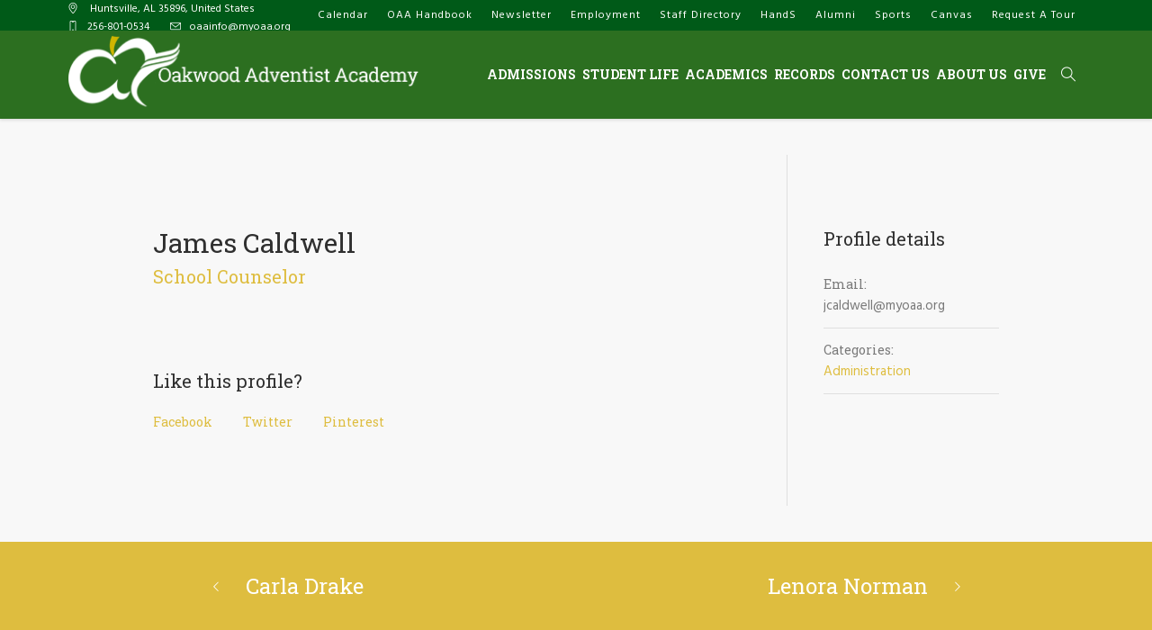

--- FILE ---
content_type: text/html; charset=UTF-8
request_url: https://oakwoodadventistacademy.org/profile/james-caldwell/
body_size: 13072
content:
<!DOCTYPE html>
<html lang="en-US" class="cmsmasters_html">
<head>
<meta charset="UTF-8" />
<meta name="viewport" content="width=device-width, initial-scale=1, maximum-scale=1" />
<meta name="format-detection" content="telephone=no" />
<link rel="profile" href="//gmpg.org/xfn/11" />
<link rel="pingback" href="https://oakwoodadventistacademy.org/xmlrpc.php" />
<link href="https://fonts.googleapis.com/css?family=Lato:100,100i,200,200i,300,300i,400,400i,500,500i,600,600i,700,700i,800,800i,900,900i%7COpen+Sans:100,100i,200,200i,300,300i,400,400i,500,500i,600,600i,700,700i,800,800i,900,900i%7CIndie+Flower:100,100i,200,200i,300,300i,400,400i,500,500i,600,600i,700,700i,800,800i,900,900i%7COswald:100,100i,200,200i,300,300i,400,400i,500,500i,600,600i,700,700i,800,800i,900,900i" rel="stylesheet"><meta name='robots' content='index, follow, max-image-preview:large, max-snippet:-1, max-video-preview:-1' />

	<!-- This site is optimized with the Yoast SEO plugin v20.6 - https://yoast.com/wordpress/plugins/seo/ -->
	<title>James Caldwell - Oakwood Adventist Academy</title>
	<link rel="canonical" href="https://oakwoodadventistacademy.org/profile/james-caldwell/" />
	<meta property="og:locale" content="en_US" />
	<meta property="og:type" content="article" />
	<meta property="og:title" content="James Caldwell - Oakwood Adventist Academy" />
	<meta property="og:url" content="https://oakwoodadventistacademy.org/profile/james-caldwell/" />
	<meta property="og:site_name" content="Oakwood Adventist Academy" />
	<meta property="article:publisher" content="https://www.facebook.com/OAAMustangs/" />
	<meta property="article:modified_time" content="2023-09-25T15:21:22+00:00" />
	<meta name="twitter:card" content="summary_large_image" />
	<script type="application/ld+json" class="yoast-schema-graph">{"@context":"https://schema.org","@graph":[{"@type":"WebPage","@id":"https://oakwoodadventistacademy.org/profile/james-caldwell/","url":"https://oakwoodadventistacademy.org/profile/james-caldwell/","name":"James Caldwell - Oakwood Adventist Academy","isPartOf":{"@id":"https://oakwoodadventistacademy.org/#website"},"datePublished":"2023-09-22T16:37:40+00:00","dateModified":"2023-09-25T15:21:22+00:00","breadcrumb":{"@id":"https://oakwoodadventistacademy.org/profile/james-caldwell/#breadcrumb"},"inLanguage":"en-US","potentialAction":[{"@type":"ReadAction","target":["https://oakwoodadventistacademy.org/profile/james-caldwell/"]}]},{"@type":"BreadcrumbList","@id":"https://oakwoodadventistacademy.org/profile/james-caldwell/#breadcrumb","itemListElement":[{"@type":"ListItem","position":1,"name":"Home","item":"https://oakwoodadventistacademy.org/"},{"@type":"ListItem","position":2,"name":"Profiles","item":"https://oakwoodadventistacademy.org/profile/"},{"@type":"ListItem","position":3,"name":"James Caldwell"}]},{"@type":"WebSite","@id":"https://oakwoodadventistacademy.org/#website","url":"https://oakwoodadventistacademy.org/","name":"Oakwood Adventist Academy","description":"Education for Eternity","publisher":{"@id":"https://oakwoodadventistacademy.org/#organization"},"potentialAction":[{"@type":"SearchAction","target":{"@type":"EntryPoint","urlTemplate":"https://oakwoodadventistacademy.org/?s={search_term_string}"},"query-input":"required name=search_term_string"}],"inLanguage":"en-US"},{"@type":"Organization","@id":"https://oakwoodadventistacademy.org/#organization","name":"Oakwood Adventist Academy","url":"https://oakwoodadventistacademy.org/","logo":{"@type":"ImageObject","inLanguage":"en-US","@id":"https://oakwoodadventistacademy.org/#/schema/logo/image/","url":"https://oakwoodadventistacademy.org/wp-content/uploads/oaa-seal.png","contentUrl":"https://oakwoodadventistacademy.org/wp-content/uploads/oaa-seal.png","width":512,"height":512,"caption":"Oakwood Adventist Academy"},"image":{"@id":"https://oakwoodadventistacademy.org/#/schema/logo/image/"},"sameAs":["https://www.facebook.com/OAAMustangs/","https://www.youtube.com/channel/UCRzLa2y7CHCjvBEDMM9s6kQ"]}]}</script>
	<!-- / Yoast SEO plugin. -->


<link rel='dns-prefetch' href='//fonts.googleapis.com' />
<link rel='dns-prefetch' href='//s.w.org' />
<link rel="alternate" type="application/rss+xml" title="Oakwood Adventist Academy &raquo; Feed" href="https://oakwoodadventistacademy.org/feed/" />
<link rel="alternate" type="application/rss+xml" title="Oakwood Adventist Academy &raquo; Comments Feed" href="https://oakwoodadventistacademy.org/comments/feed/" />
<link rel="alternate" type="application/rss+xml" title="Oakwood Adventist Academy &raquo; James Caldwell Comments Feed" href="https://oakwoodadventistacademy.org/profile/james-caldwell/feed/" />
		<!-- This site uses the Google Analytics by MonsterInsights plugin v9.11.1 - Using Analytics tracking - https://www.monsterinsights.com/ -->
							<script src="//www.googletagmanager.com/gtag/js?id=G-9E37261WG7"  data-cfasync="false" data-wpfc-render="false" type="text/javascript" async></script>
			<script data-cfasync="false" data-wpfc-render="false" type="text/javascript">
				var mi_version = '9.11.1';
				var mi_track_user = true;
				var mi_no_track_reason = '';
								var MonsterInsightsDefaultLocations = {"page_location":"https:\/\/oakwoodadventistacademy.org\/profile\/james-caldwell\/"};
								if ( typeof MonsterInsightsPrivacyGuardFilter === 'function' ) {
					var MonsterInsightsLocations = (typeof MonsterInsightsExcludeQuery === 'object') ? MonsterInsightsPrivacyGuardFilter( MonsterInsightsExcludeQuery ) : MonsterInsightsPrivacyGuardFilter( MonsterInsightsDefaultLocations );
				} else {
					var MonsterInsightsLocations = (typeof MonsterInsightsExcludeQuery === 'object') ? MonsterInsightsExcludeQuery : MonsterInsightsDefaultLocations;
				}

								var disableStrs = [
										'ga-disable-G-9E37261WG7',
									];

				/* Function to detect opted out users */
				function __gtagTrackerIsOptedOut() {
					for (var index = 0; index < disableStrs.length; index++) {
						if (document.cookie.indexOf(disableStrs[index] + '=true') > -1) {
							return true;
						}
					}

					return false;
				}

				/* Disable tracking if the opt-out cookie exists. */
				if (__gtagTrackerIsOptedOut()) {
					for (var index = 0; index < disableStrs.length; index++) {
						window[disableStrs[index]] = true;
					}
				}

				/* Opt-out function */
				function __gtagTrackerOptout() {
					for (var index = 0; index < disableStrs.length; index++) {
						document.cookie = disableStrs[index] + '=true; expires=Thu, 31 Dec 2099 23:59:59 UTC; path=/';
						window[disableStrs[index]] = true;
					}
				}

				if ('undefined' === typeof gaOptout) {
					function gaOptout() {
						__gtagTrackerOptout();
					}
				}
								window.dataLayer = window.dataLayer || [];

				window.MonsterInsightsDualTracker = {
					helpers: {},
					trackers: {},
				};
				if (mi_track_user) {
					function __gtagDataLayer() {
						dataLayer.push(arguments);
					}

					function __gtagTracker(type, name, parameters) {
						if (!parameters) {
							parameters = {};
						}

						if (parameters.send_to) {
							__gtagDataLayer.apply(null, arguments);
							return;
						}

						if (type === 'event') {
														parameters.send_to = monsterinsights_frontend.v4_id;
							var hookName = name;
							if (typeof parameters['event_category'] !== 'undefined') {
								hookName = parameters['event_category'] + ':' + name;
							}

							if (typeof MonsterInsightsDualTracker.trackers[hookName] !== 'undefined') {
								MonsterInsightsDualTracker.trackers[hookName](parameters);
							} else {
								__gtagDataLayer('event', name, parameters);
							}
							
						} else {
							__gtagDataLayer.apply(null, arguments);
						}
					}

					__gtagTracker('js', new Date());
					__gtagTracker('set', {
						'developer_id.dZGIzZG': true,
											});
					if ( MonsterInsightsLocations.page_location ) {
						__gtagTracker('set', MonsterInsightsLocations);
					}
										__gtagTracker('config', 'G-9E37261WG7', {"forceSSL":"true","link_attribution":"true","page_path":location.pathname + location.search + location.hash} );
										window.gtag = __gtagTracker;										(function () {
						/* https://developers.google.com/analytics/devguides/collection/analyticsjs/ */
						/* ga and __gaTracker compatibility shim. */
						var noopfn = function () {
							return null;
						};
						var newtracker = function () {
							return new Tracker();
						};
						var Tracker = function () {
							return null;
						};
						var p = Tracker.prototype;
						p.get = noopfn;
						p.set = noopfn;
						p.send = function () {
							var args = Array.prototype.slice.call(arguments);
							args.unshift('send');
							__gaTracker.apply(null, args);
						};
						var __gaTracker = function () {
							var len = arguments.length;
							if (len === 0) {
								return;
							}
							var f = arguments[len - 1];
							if (typeof f !== 'object' || f === null || typeof f.hitCallback !== 'function') {
								if ('send' === arguments[0]) {
									var hitConverted, hitObject = false, action;
									if ('event' === arguments[1]) {
										if ('undefined' !== typeof arguments[3]) {
											hitObject = {
												'eventAction': arguments[3],
												'eventCategory': arguments[2],
												'eventLabel': arguments[4],
												'value': arguments[5] ? arguments[5] : 1,
											}
										}
									}
									if ('pageview' === arguments[1]) {
										if ('undefined' !== typeof arguments[2]) {
											hitObject = {
												'eventAction': 'page_view',
												'page_path': arguments[2],
											}
										}
									}
									if (typeof arguments[2] === 'object') {
										hitObject = arguments[2];
									}
									if (typeof arguments[5] === 'object') {
										Object.assign(hitObject, arguments[5]);
									}
									if ('undefined' !== typeof arguments[1].hitType) {
										hitObject = arguments[1];
										if ('pageview' === hitObject.hitType) {
											hitObject.eventAction = 'page_view';
										}
									}
									if (hitObject) {
										action = 'timing' === arguments[1].hitType ? 'timing_complete' : hitObject.eventAction;
										hitConverted = mapArgs(hitObject);
										__gtagTracker('event', action, hitConverted);
									}
								}
								return;
							}

							function mapArgs(args) {
								var arg, hit = {};
								var gaMap = {
									'eventCategory': 'event_category',
									'eventAction': 'event_action',
									'eventLabel': 'event_label',
									'eventValue': 'event_value',
									'nonInteraction': 'non_interaction',
									'timingCategory': 'event_category',
									'timingVar': 'name',
									'timingValue': 'value',
									'timingLabel': 'event_label',
									'page': 'page_path',
									'location': 'page_location',
									'title': 'page_title',
									'referrer' : 'page_referrer',
								};
								for (arg in args) {
																		if (!(!args.hasOwnProperty(arg) || !gaMap.hasOwnProperty(arg))) {
										hit[gaMap[arg]] = args[arg];
									} else {
										hit[arg] = args[arg];
									}
								}
								return hit;
							}

							try {
								f.hitCallback();
							} catch (ex) {
							}
						};
						__gaTracker.create = newtracker;
						__gaTracker.getByName = newtracker;
						__gaTracker.getAll = function () {
							return [];
						};
						__gaTracker.remove = noopfn;
						__gaTracker.loaded = true;
						window['__gaTracker'] = __gaTracker;
					})();
									} else {
										console.log("");
					(function () {
						function __gtagTracker() {
							return null;
						}

						window['__gtagTracker'] = __gtagTracker;
						window['gtag'] = __gtagTracker;
					})();
									}
			</script>
							<!-- / Google Analytics by MonsterInsights -->
		<script type="text/javascript">
window._wpemojiSettings = {"baseUrl":"https:\/\/s.w.org\/images\/core\/emoji\/14.0.0\/72x72\/","ext":".png","svgUrl":"https:\/\/s.w.org\/images\/core\/emoji\/14.0.0\/svg\/","svgExt":".svg","source":{"concatemoji":"https:\/\/oakwoodadventistacademy.org\/wp-includes\/js\/wp-emoji-release.min.js?ver=6.0.11"}};
/*! This file is auto-generated */
!function(e,a,t){var n,r,o,i=a.createElement("canvas"),p=i.getContext&&i.getContext("2d");function s(e,t){var a=String.fromCharCode,e=(p.clearRect(0,0,i.width,i.height),p.fillText(a.apply(this,e),0,0),i.toDataURL());return p.clearRect(0,0,i.width,i.height),p.fillText(a.apply(this,t),0,0),e===i.toDataURL()}function c(e){var t=a.createElement("script");t.src=e,t.defer=t.type="text/javascript",a.getElementsByTagName("head")[0].appendChild(t)}for(o=Array("flag","emoji"),t.supports={everything:!0,everythingExceptFlag:!0},r=0;r<o.length;r++)t.supports[o[r]]=function(e){if(!p||!p.fillText)return!1;switch(p.textBaseline="top",p.font="600 32px Arial",e){case"flag":return s([127987,65039,8205,9895,65039],[127987,65039,8203,9895,65039])?!1:!s([55356,56826,55356,56819],[55356,56826,8203,55356,56819])&&!s([55356,57332,56128,56423,56128,56418,56128,56421,56128,56430,56128,56423,56128,56447],[55356,57332,8203,56128,56423,8203,56128,56418,8203,56128,56421,8203,56128,56430,8203,56128,56423,8203,56128,56447]);case"emoji":return!s([129777,127995,8205,129778,127999],[129777,127995,8203,129778,127999])}return!1}(o[r]),t.supports.everything=t.supports.everything&&t.supports[o[r]],"flag"!==o[r]&&(t.supports.everythingExceptFlag=t.supports.everythingExceptFlag&&t.supports[o[r]]);t.supports.everythingExceptFlag=t.supports.everythingExceptFlag&&!t.supports.flag,t.DOMReady=!1,t.readyCallback=function(){t.DOMReady=!0},t.supports.everything||(n=function(){t.readyCallback()},a.addEventListener?(a.addEventListener("DOMContentLoaded",n,!1),e.addEventListener("load",n,!1)):(e.attachEvent("onload",n),a.attachEvent("onreadystatechange",function(){"complete"===a.readyState&&t.readyCallback()})),(e=t.source||{}).concatemoji?c(e.concatemoji):e.wpemoji&&e.twemoji&&(c(e.twemoji),c(e.wpemoji)))}(window,document,window._wpemojiSettings);
</script>
<style type="text/css">
img.wp-smiley,
img.emoji {
	display: inline !important;
	border: none !important;
	box-shadow: none !important;
	height: 1em !important;
	width: 1em !important;
	margin: 0 0.07em !important;
	vertical-align: -0.1em !important;
	background: none !important;
	padding: 0 !important;
}
</style>
	<link rel='stylesheet' id='layerslider-css'  href='https://oakwoodadventistacademy.org/wp-content/plugins/LayerSlider/assets/static/layerslider/css/layerslider.css?ver=7.14.1' type='text/css' media='all' />
<link rel='stylesheet' id='wp-block-library-css'  href='https://oakwoodadventistacademy.org/wp-includes/css/dist/block-library/style.min.css?ver=6.0.11' type='text/css' media='all' />
<style id='global-styles-inline-css' type='text/css'>
body{--wp--preset--color--black: #000000;--wp--preset--color--cyan-bluish-gray: #abb8c3;--wp--preset--color--white: #ffffff;--wp--preset--color--pale-pink: #f78da7;--wp--preset--color--vivid-red: #cf2e2e;--wp--preset--color--luminous-vivid-orange: #ff6900;--wp--preset--color--luminous-vivid-amber: #fcb900;--wp--preset--color--light-green-cyan: #7bdcb5;--wp--preset--color--vivid-green-cyan: #00d084;--wp--preset--color--pale-cyan-blue: #8ed1fc;--wp--preset--color--vivid-cyan-blue: #0693e3;--wp--preset--color--vivid-purple: #9b51e0;--wp--preset--color--color-1: #797979;--wp--preset--color--color-2: #df504b;--wp--preset--color--color-3: #aaaaaa;--wp--preset--color--color-4: #2f2f2f;--wp--preset--color--color-5: #f8f8f8;--wp--preset--color--color-6: #dfdfdf;--wp--preset--color--color-7: #ffffff;--wp--preset--color--color-8: #000000;--wp--preset--gradient--vivid-cyan-blue-to-vivid-purple: linear-gradient(135deg,rgba(6,147,227,1) 0%,rgb(155,81,224) 100%);--wp--preset--gradient--light-green-cyan-to-vivid-green-cyan: linear-gradient(135deg,rgb(122,220,180) 0%,rgb(0,208,130) 100%);--wp--preset--gradient--luminous-vivid-amber-to-luminous-vivid-orange: linear-gradient(135deg,rgba(252,185,0,1) 0%,rgba(255,105,0,1) 100%);--wp--preset--gradient--luminous-vivid-orange-to-vivid-red: linear-gradient(135deg,rgba(255,105,0,1) 0%,rgb(207,46,46) 100%);--wp--preset--gradient--very-light-gray-to-cyan-bluish-gray: linear-gradient(135deg,rgb(238,238,238) 0%,rgb(169,184,195) 100%);--wp--preset--gradient--cool-to-warm-spectrum: linear-gradient(135deg,rgb(74,234,220) 0%,rgb(151,120,209) 20%,rgb(207,42,186) 40%,rgb(238,44,130) 60%,rgb(251,105,98) 80%,rgb(254,248,76) 100%);--wp--preset--gradient--blush-light-purple: linear-gradient(135deg,rgb(255,206,236) 0%,rgb(152,150,240) 100%);--wp--preset--gradient--blush-bordeaux: linear-gradient(135deg,rgb(254,205,165) 0%,rgb(254,45,45) 50%,rgb(107,0,62) 100%);--wp--preset--gradient--luminous-dusk: linear-gradient(135deg,rgb(255,203,112) 0%,rgb(199,81,192) 50%,rgb(65,88,208) 100%);--wp--preset--gradient--pale-ocean: linear-gradient(135deg,rgb(255,245,203) 0%,rgb(182,227,212) 50%,rgb(51,167,181) 100%);--wp--preset--gradient--electric-grass: linear-gradient(135deg,rgb(202,248,128) 0%,rgb(113,206,126) 100%);--wp--preset--gradient--midnight: linear-gradient(135deg,rgb(2,3,129) 0%,rgb(40,116,252) 100%);--wp--preset--duotone--dark-grayscale: url('#wp-duotone-dark-grayscale');--wp--preset--duotone--grayscale: url('#wp-duotone-grayscale');--wp--preset--duotone--purple-yellow: url('#wp-duotone-purple-yellow');--wp--preset--duotone--blue-red: url('#wp-duotone-blue-red');--wp--preset--duotone--midnight: url('#wp-duotone-midnight');--wp--preset--duotone--magenta-yellow: url('#wp-duotone-magenta-yellow');--wp--preset--duotone--purple-green: url('#wp-duotone-purple-green');--wp--preset--duotone--blue-orange: url('#wp-duotone-blue-orange');--wp--preset--font-size--small: 13px;--wp--preset--font-size--medium: 20px;--wp--preset--font-size--large: 36px;--wp--preset--font-size--x-large: 42px;}.has-black-color{color: var(--wp--preset--color--black) !important;}.has-cyan-bluish-gray-color{color: var(--wp--preset--color--cyan-bluish-gray) !important;}.has-white-color{color: var(--wp--preset--color--white) !important;}.has-pale-pink-color{color: var(--wp--preset--color--pale-pink) !important;}.has-vivid-red-color{color: var(--wp--preset--color--vivid-red) !important;}.has-luminous-vivid-orange-color{color: var(--wp--preset--color--luminous-vivid-orange) !important;}.has-luminous-vivid-amber-color{color: var(--wp--preset--color--luminous-vivid-amber) !important;}.has-light-green-cyan-color{color: var(--wp--preset--color--light-green-cyan) !important;}.has-vivid-green-cyan-color{color: var(--wp--preset--color--vivid-green-cyan) !important;}.has-pale-cyan-blue-color{color: var(--wp--preset--color--pale-cyan-blue) !important;}.has-vivid-cyan-blue-color{color: var(--wp--preset--color--vivid-cyan-blue) !important;}.has-vivid-purple-color{color: var(--wp--preset--color--vivid-purple) !important;}.has-black-background-color{background-color: var(--wp--preset--color--black) !important;}.has-cyan-bluish-gray-background-color{background-color: var(--wp--preset--color--cyan-bluish-gray) !important;}.has-white-background-color{background-color: var(--wp--preset--color--white) !important;}.has-pale-pink-background-color{background-color: var(--wp--preset--color--pale-pink) !important;}.has-vivid-red-background-color{background-color: var(--wp--preset--color--vivid-red) !important;}.has-luminous-vivid-orange-background-color{background-color: var(--wp--preset--color--luminous-vivid-orange) !important;}.has-luminous-vivid-amber-background-color{background-color: var(--wp--preset--color--luminous-vivid-amber) !important;}.has-light-green-cyan-background-color{background-color: var(--wp--preset--color--light-green-cyan) !important;}.has-vivid-green-cyan-background-color{background-color: var(--wp--preset--color--vivid-green-cyan) !important;}.has-pale-cyan-blue-background-color{background-color: var(--wp--preset--color--pale-cyan-blue) !important;}.has-vivid-cyan-blue-background-color{background-color: var(--wp--preset--color--vivid-cyan-blue) !important;}.has-vivid-purple-background-color{background-color: var(--wp--preset--color--vivid-purple) !important;}.has-black-border-color{border-color: var(--wp--preset--color--black) !important;}.has-cyan-bluish-gray-border-color{border-color: var(--wp--preset--color--cyan-bluish-gray) !important;}.has-white-border-color{border-color: var(--wp--preset--color--white) !important;}.has-pale-pink-border-color{border-color: var(--wp--preset--color--pale-pink) !important;}.has-vivid-red-border-color{border-color: var(--wp--preset--color--vivid-red) !important;}.has-luminous-vivid-orange-border-color{border-color: var(--wp--preset--color--luminous-vivid-orange) !important;}.has-luminous-vivid-amber-border-color{border-color: var(--wp--preset--color--luminous-vivid-amber) !important;}.has-light-green-cyan-border-color{border-color: var(--wp--preset--color--light-green-cyan) !important;}.has-vivid-green-cyan-border-color{border-color: var(--wp--preset--color--vivid-green-cyan) !important;}.has-pale-cyan-blue-border-color{border-color: var(--wp--preset--color--pale-cyan-blue) !important;}.has-vivid-cyan-blue-border-color{border-color: var(--wp--preset--color--vivid-cyan-blue) !important;}.has-vivid-purple-border-color{border-color: var(--wp--preset--color--vivid-purple) !important;}.has-vivid-cyan-blue-to-vivid-purple-gradient-background{background: var(--wp--preset--gradient--vivid-cyan-blue-to-vivid-purple) !important;}.has-light-green-cyan-to-vivid-green-cyan-gradient-background{background: var(--wp--preset--gradient--light-green-cyan-to-vivid-green-cyan) !important;}.has-luminous-vivid-amber-to-luminous-vivid-orange-gradient-background{background: var(--wp--preset--gradient--luminous-vivid-amber-to-luminous-vivid-orange) !important;}.has-luminous-vivid-orange-to-vivid-red-gradient-background{background: var(--wp--preset--gradient--luminous-vivid-orange-to-vivid-red) !important;}.has-very-light-gray-to-cyan-bluish-gray-gradient-background{background: var(--wp--preset--gradient--very-light-gray-to-cyan-bluish-gray) !important;}.has-cool-to-warm-spectrum-gradient-background{background: var(--wp--preset--gradient--cool-to-warm-spectrum) !important;}.has-blush-light-purple-gradient-background{background: var(--wp--preset--gradient--blush-light-purple) !important;}.has-blush-bordeaux-gradient-background{background: var(--wp--preset--gradient--blush-bordeaux) !important;}.has-luminous-dusk-gradient-background{background: var(--wp--preset--gradient--luminous-dusk) !important;}.has-pale-ocean-gradient-background{background: var(--wp--preset--gradient--pale-ocean) !important;}.has-electric-grass-gradient-background{background: var(--wp--preset--gradient--electric-grass) !important;}.has-midnight-gradient-background{background: var(--wp--preset--gradient--midnight) !important;}.has-small-font-size{font-size: var(--wp--preset--font-size--small) !important;}.has-medium-font-size{font-size: var(--wp--preset--font-size--medium) !important;}.has-large-font-size{font-size: var(--wp--preset--font-size--large) !important;}.has-x-large-font-size{font-size: var(--wp--preset--font-size--x-large) !important;}
</style>
<link rel='stylesheet' id='theme-style-css'  href='https://oakwoodadventistacademy.org/wp-content/themes/total-school/style.css?ver=1.0.0' type='text/css' media='screen, print' />
<link rel='stylesheet' id='theme-design-style-css'  href='https://oakwoodadventistacademy.org/wp-content/themes/total-school/css/style.css?ver=1.0.0' type='text/css' media='screen, print' />
<link rel='stylesheet' id='theme-adapt-css'  href='https://oakwoodadventistacademy.org/wp-content/themes/total-school/css/adaptive.css?ver=1.0.0' type='text/css' media='screen, print' />
<link rel='stylesheet' id='theme-retina-css'  href='https://oakwoodadventistacademy.org/wp-content/themes/total-school/css/retina.css?ver=1.0.0' type='text/css' media='screen' />
<link rel='stylesheet' id='theme-icons-css'  href='https://oakwoodadventistacademy.org/wp-content/themes/total-school/css/fontello.css?ver=1.0.0' type='text/css' media='screen' />
<link rel='stylesheet' id='theme-icons-custom-css'  href='https://oakwoodadventistacademy.org/wp-content/themes/total-school/css/fontello-custom.css?ver=1.0.0' type='text/css' media='screen' />
<link rel='stylesheet' id='animate-css'  href='https://oakwoodadventistacademy.org/wp-content/themes/total-school/css/animate.css?ver=1.0.0' type='text/css' media='screen' />
<link rel='stylesheet' id='theme-cmsmasters-donations-style-css'  href='https://oakwoodadventistacademy.org/wp-content/themes/total-school/cmsmasters-donations/css/cmsmasters-donations-style.css?ver=1.0.0' type='text/css' media='screen' />
<link rel='stylesheet' id='theme-cmsmasters-donations-adaptive-css'  href='https://oakwoodadventistacademy.org/wp-content/themes/total-school/cmsmasters-donations/css/cmsmasters-donations-adaptive.css?ver=1.0.0' type='text/css' media='screen' />
<link rel='stylesheet' id='ilightbox-css'  href='https://oakwoodadventistacademy.org/wp-content/themes/total-school/css/ilightbox.css?ver=2.2.0' type='text/css' media='screen' />
<link rel='stylesheet' id='ilightbox-skin-dark-css'  href='https://oakwoodadventistacademy.org/wp-content/themes/total-school/css/ilightbox-skins/dark-skin.css?ver=2.2.0' type='text/css' media='screen' />
<link rel='stylesheet' id='theme-fonts-schemes-css'  href='https://oakwoodadventistacademy.org/wp-content/uploads/cmsmasters_styles/total-school.css?ver=1.0.0' type='text/css' media='screen' />
<link rel='stylesheet' id='google-fonts-css'  href='//fonts.googleapis.com/css?family=Hind%3A400%7CRoboto+Slab%3A400%2C300%2C700&#038;ver=6.0.11' type='text/css' media='all' />
<link rel='stylesheet' id='total-school-gutenberg-frontend-style-css'  href='https://oakwoodadventistacademy.org/wp-content/themes/total-school/gutenberg/css/frontend-style.css?ver=1.0.0' type='text/css' media='screen' />
<link rel='stylesheet' id='__EPYT__style-css'  href='https://oakwoodadventistacademy.org/wp-content/plugins/youtube-embed-plus/styles/ytprefs.min.css?ver=14.2.4' type='text/css' media='all' />
<style id='__EPYT__style-inline-css' type='text/css'>

                .epyt-gallery-thumb {
                        width: 33.333%;
                }
                
                         @media (min-width:0px) and (max-width: 767px) {
                            .epyt-gallery-rowbreak {
                                display: none;
                            }
                            .epyt-gallery-allthumbs[class*="epyt-cols"] .epyt-gallery-thumb {
                                width: 100% !important;
                            }
                          }
</style>
<script type='text/javascript' src='https://oakwoodadventistacademy.org/wp-includes/js/jquery/jquery.min.js?ver=3.6.0' id='jquery-core-js'></script>
<script type='text/javascript' src='https://oakwoodadventistacademy.org/wp-includes/js/jquery/jquery-migrate.min.js?ver=3.3.2' id='jquery-migrate-js'></script>
<script type='text/javascript' id='layerslider-utils-js-extra'>
/* <![CDATA[ */
var LS_Meta = {"v":"7.14.1","fixGSAP":"1"};
/* ]]> */
</script>
<script type='text/javascript' src='https://oakwoodadventistacademy.org/wp-content/plugins/LayerSlider/assets/static/layerslider/js/layerslider.utils.js?ver=7.14.1' id='layerslider-utils-js'></script>
<script type='text/javascript' src='https://oakwoodadventistacademy.org/wp-content/plugins/LayerSlider/assets/static/layerslider/js/layerslider.kreaturamedia.jquery.js?ver=7.14.1' id='layerslider-js'></script>
<script type='text/javascript' src='https://oakwoodadventistacademy.org/wp-content/plugins/LayerSlider/assets/static/layerslider/js/layerslider.transitions.js?ver=7.14.1' id='layerslider-transitions-js'></script>
<script type='text/javascript' src='https://oakwoodadventistacademy.org/wp-content/plugins/google-analytics-for-wordpress/assets/js/frontend-gtag.min.js?ver=9.11.1' id='monsterinsights-frontend-script-js'></script>
<script data-cfasync="false" data-wpfc-render="false" type="text/javascript" id='monsterinsights-frontend-script-js-extra'>/* <![CDATA[ */
var monsterinsights_frontend = {"js_events_tracking":"true","download_extensions":"doc,pdf,ppt,zip,xls,docx,pptx,xlsx","inbound_paths":"[{\"path\":\"\\\/go\\\/\",\"label\":\"affiliate\"},{\"path\":\"\\\/recommend\\\/\",\"label\":\"affiliate\"}]","home_url":"https:\/\/oakwoodadventistacademy.org","hash_tracking":"true","v4_id":"G-9E37261WG7"};/* ]]> */
</script>
<script type='text/javascript' src='https://oakwoodadventistacademy.org/wp-content/themes/total-school/js/jsLibraries.min.js?ver=1.0.0' id='libs-js'></script>
<script type='text/javascript' src='https://oakwoodadventistacademy.org/wp-content/themes/total-school/js/jquery.iLightBox.min.js?ver=2.2.0' id='iLightBox-js'></script>
<script type='text/javascript' id='__ytprefs__-js-extra'>
/* <![CDATA[ */
var _EPYT_ = {"ajaxurl":"https:\/\/oakwoodadventistacademy.org\/wp-admin\/admin-ajax.php","security":"664afa413f","gallery_scrolloffset":"20","eppathtoscripts":"https:\/\/oakwoodadventistacademy.org\/wp-content\/plugins\/youtube-embed-plus\/scripts\/","eppath":"https:\/\/oakwoodadventistacademy.org\/wp-content\/plugins\/youtube-embed-plus\/","epresponsiveselector":"[\"iframe.__youtube_prefs__\",\"iframe[src*='youtube.com']\",\"iframe[src*='youtube-nocookie.com']\",\"iframe[data-ep-src*='youtube.com']\",\"iframe[data-ep-src*='youtube-nocookie.com']\",\"iframe[data-ep-gallerysrc*='youtube.com']\"]","epdovol":"1","version":"14.2.4","evselector":"iframe.__youtube_prefs__[src], iframe[src*=\"youtube.com\/embed\/\"], iframe[src*=\"youtube-nocookie.com\/embed\/\"]","ajax_compat":"","maxres_facade":"eager","ytapi_load":"light","pause_others":"","stopMobileBuffer":"1","facade_mode":"","not_live_on_channel":""};
/* ]]> */
</script>
<script type='text/javascript' src='https://oakwoodadventistacademy.org/wp-content/plugins/youtube-embed-plus/scripts/ytprefs.min.js?ver=14.2.4' id='__ytprefs__-js'></script>
<meta name="generator" content="Powered by LayerSlider 7.14.1 - Build Heros, Sliders, and Popups. Create Animations and Beautiful, Rich Web Content as Easy as Never Before on WordPress." />
<!-- LayerSlider updates and docs at: https://layerslider.com -->
<link rel="https://api.w.org/" href="https://oakwoodadventistacademy.org/wp-json/" /><link rel="alternate" type="application/json" href="https://oakwoodadventistacademy.org/wp-json/wp/v2/profile/17615" /><link rel="EditURI" type="application/rsd+xml" title="RSD" href="https://oakwoodadventistacademy.org/xmlrpc.php?rsd" />
<link rel="wlwmanifest" type="application/wlwmanifest+xml" href="https://oakwoodadventistacademy.org/wp-includes/wlwmanifest.xml" /> 
<meta name="generator" content="WordPress 6.0.11" />
<link rel='shortlink' href='https://oakwoodadventistacademy.org/?p=17615' />
<link rel="alternate" type="application/json+oembed" href="https://oakwoodadventistacademy.org/wp-json/oembed/1.0/embed?url=https%3A%2F%2Foakwoodadventistacademy.org%2Fprofile%2Fjames-caldwell%2F" />
<link rel="alternate" type="text/xml+oembed" href="https://oakwoodadventistacademy.org/wp-json/oembed/1.0/embed?url=https%3A%2F%2Foakwoodadventistacademy.org%2Fprofile%2Fjames-caldwell%2F&#038;format=xml" />
		<script>
			document.documentElement.className = document.documentElement.className.replace('no-js', 'js');
		</script>
				<style>
			.no-js img.lazyload {
				display: none;
			}

			figure.wp-block-image img.lazyloading {
				min-width: 150px;
			}

						.lazyload, .lazyloading {
				opacity: 0;
			}

			.lazyloaded {
				opacity: 1;
				transition: opacity 400ms;
				transition-delay: 0ms;
			}

					</style>
		<style type="text/css">
	.header_top {
		height : 34px;
	}
	
	.header_mid {
		height : 98px;
	}
	
	.header_bot {
		height : 50px;
	}
	
	#page.cmsmasters_heading_after_header #middle, 
	#page.cmsmasters_heading_under_header #middle .headline .headline_outer {
		padding-top : 98px;
	}
	
	#page.cmsmasters_heading_after_header.enable_header_top #middle, 
	#page.cmsmasters_heading_under_header.enable_header_top #middle .headline .headline_outer {
		padding-top : 132px;
	}
	
	#page.cmsmasters_heading_after_header.enable_header_bottom #middle, 
	#page.cmsmasters_heading_under_header.enable_header_bottom #middle .headline .headline_outer {
		padding-top : 148px;
	}
	
	#page.cmsmasters_heading_after_header.enable_header_top.enable_header_bottom #middle, 
	#page.cmsmasters_heading_under_header.enable_header_top.enable_header_bottom #middle .headline .headline_outer {
		padding-top : 182px;
	}
	
	
	/* Header Overlaps Styles Start */
	@media only screen and (min-width: 1025px) {
		#page.cmsmasters_header_overlaps_enabled #header:not(.navi_scrolled) .search_button button:before, 
		#page.cmsmasters_header_overlaps_enabled #header:not(.navi_scrolled) .cmsmasters_dynamic_cart .cmsmasters_dynamic_cart_button {
			color:#ffffff;
		}
		
		#page.cmsmasters_header_overlaps_enabled #header:not(.navi_scrolled) .header_mid ul.navigation > li > a {
			background-color:transparent;
			color:#ffffff;
		}
		
		#page.cmsmasters_header_overlaps_enabled #header:not(.navi_scrolled) .header_mid ul.navigation > li > a:hover {
			color: rgba(255,255,255,.7);
		}
	}
	
	#page.cmsmasters_header_overlaps_enabled #header:not(.navi_scrolled) .header_mid {
		background-color:transparent;
	}
	
	#page.cmsmasters_header_overlaps_enabled #header:not(.navi_scrolled) .search_button button:hover:before, 
	#page.cmsmasters_header_overlaps_enabled #header:not(.navi_scrolled) .cmsmasters_dynamic_cart .cmsmasters_dynamic_cart_button:hover {
		color: rgba(255,255,255,.7);
	}
	
	#page.cmsmasters_header_overlaps_enabled #header:not(.navi_scrolled) .header_mid ul.navigation > li {
		border-color:transparent;
		 -webkit-transition: top 1s ease-out 0.5s;
	}
	
	/* Header Overlaps Styles End */
	
	@media only screen and (max-width: 1024px) {
		.header_top,
		.header_mid,
		.header_bot {
			height : auto;
		}
		
		.header_mid .header_mid_inner > div {
			height : 98px;
		}
		
		.header_bot .header_bot_inner > div {
			height : 50px;
		}
		
		#page.cmsmasters_heading_after_header #middle, 
		#page.cmsmasters_heading_under_header #middle .headline .headline_outer, 
		#page.cmsmasters_heading_after_header.enable_header_top #middle, 
		#page.cmsmasters_heading_under_header.enable_header_top #middle .headline .headline_outer, 
		#page.cmsmasters_heading_after_header.enable_header_bottom #middle, 
		#page.cmsmasters_heading_under_header.enable_header_bottom #middle .headline .headline_outer, 
		#page.cmsmasters_heading_after_header.enable_header_top.enable_header_bottom #middle, 
		#page.cmsmasters_heading_under_header.enable_header_top.enable_header_bottom #middle .headline .headline_outer {
			padding-top : 0 !important;
		}
	}
	
	@media only screen and (max-width: 768px) {
		.header_mid .header_mid_inner > div, 
		.header_bot .header_bot_inner > div {
			height:auto;
		}
	}

	.header_mid .header_mid_inner .logo_wrap {
		width : 392px;
	}

	.header_mid_inner .logo img.logo_retina {
		width : 200px;
	}
.headline_color {
				background-color:#d5bf49;
			}
.headline_aligner, 
		.cmsmasters_breadcrumbs_aligner {
			min-height:225px;
		}

	
	a.cmsmasters_cat_53 {
		color:rgba(47,47,47,0.7);
	}	

	#page .cmsmasters_social_icon_color.cmsmasters_social_icon_1 {
		background-color:rgba(255,255,255,0);
	}
	
	#page .cmsmasters_social_icon_color.cmsmasters_social_icon_1:hover {
		background-color:#53d572;
	}
	#page .cmsmasters_social_icon_color.cmsmasters_social_icon_2 {
		background-color:rgba(255,255,255,0);
	}
	
	#page .cmsmasters_social_icon_color.cmsmasters_social_icon_2:hover {
		background-color:#53d572;
	}
	#page .cmsmasters_social_icon_color.cmsmasters_social_icon_3 {
		background-color:rgba(255,255,255,0);
	}
	
	#page .cmsmasters_social_icon_color.cmsmasters_social_icon_3:hover {
		background-color:#53d572;
	}
	#page .cmsmasters_social_icon_color.cmsmasters_social_icon_4 {
		background-color:rgba(255,255,255,0);
	}
	
	#page .cmsmasters_social_icon_color.cmsmasters_social_icon_4:hover {
		background-color:#53d572;
	}
	#page .cmsmasters_social_icon_color.cmsmasters_social_icon_5 {
		background-color:rgba(255,255,255,0);
	}
	
	#page .cmsmasters_social_icon_color.cmsmasters_social_icon_5:hover {
		background-color:#53d572;
	}</style><link rel="icon" href="https://oakwoodadventistacademy.org/wp-content/uploads/cropped-oaa-seal-32x32.png" sizes="32x32" />
<link rel="icon" href="https://oakwoodadventistacademy.org/wp-content/uploads/cropped-oaa-seal-192x192.png" sizes="192x192" />
<link rel="apple-touch-icon" href="https://oakwoodadventistacademy.org/wp-content/uploads/cropped-oaa-seal-180x180.png" />
<meta name="msapplication-TileImage" content="https://oakwoodadventistacademy.org/wp-content/uploads/cropped-oaa-seal-270x270.png" />
		<style type="text/css" id="wp-custom-css">
			/*img.wp-post-image {
    width: 70% !important;
}*/
.header_mid, .header_mid {
    background-color: #2c6f20 !important;
}
.widget_custom_posts_tabs_entries .cmsmasters_tabs .cmsmasters_lpr_tabs_img{
	border-radius: 0 !important;
}
@media only screen and (max-width: 1440px) and (min-width: 1024px) {
#page .mid_nav > li > a {
padding: 0 3px;
font-size: 14px;
}
	.header_mid_inner, .header_top_inner, .cmsmasters_row_inner, .footer_inner {width: 1170px;}
}
.cmsmasters_counters.counters_type_vertical .cmsmasters_counter_wrap .cmsmasters_counter_subtitle {
    color: white;
}
.cmsmasters_theme_icon_slide_bottom:before {
    font-size: 25px;
}
.cmsmasters_theme_icon_resp_nav:before {
    font-size: 25px;
}
iframe#ls_embed_1527187958 {
    margin-bottom: 0;
}
#tribe-events-content table.tribe-events-calendar {
    table-layout: auto;
    width: 100% !important;
}

.tribe-events-tooltip:not(.tribe-event-featured) .tribe-events-event-thumb {
    padding: 17em 1em 0 0;
}

.tribe-events-month-event-title a
{
font-size: 15px !important;
}
.caldera-grid .cf-credit-card {
    background-image: none !important;
}
.nodisplay{display:none;}		</style>
		</head>
<body class="profile-template-default single single-profile postid-17615">
<svg xmlns="http://www.w3.org/2000/svg" viewBox="0 0 0 0" width="0" height="0" focusable="false" role="none" style="visibility: hidden; position: absolute; left: -9999px; overflow: hidden;" ><defs><filter id="wp-duotone-dark-grayscale"><feColorMatrix color-interpolation-filters="sRGB" type="matrix" values=" .299 .587 .114 0 0 .299 .587 .114 0 0 .299 .587 .114 0 0 .299 .587 .114 0 0 " /><feComponentTransfer color-interpolation-filters="sRGB" ><feFuncR type="table" tableValues="0 0.49803921568627" /><feFuncG type="table" tableValues="0 0.49803921568627" /><feFuncB type="table" tableValues="0 0.49803921568627" /><feFuncA type="table" tableValues="1 1" /></feComponentTransfer><feComposite in2="SourceGraphic" operator="in" /></filter></defs></svg><svg xmlns="http://www.w3.org/2000/svg" viewBox="0 0 0 0" width="0" height="0" focusable="false" role="none" style="visibility: hidden; position: absolute; left: -9999px; overflow: hidden;" ><defs><filter id="wp-duotone-grayscale"><feColorMatrix color-interpolation-filters="sRGB" type="matrix" values=" .299 .587 .114 0 0 .299 .587 .114 0 0 .299 .587 .114 0 0 .299 .587 .114 0 0 " /><feComponentTransfer color-interpolation-filters="sRGB" ><feFuncR type="table" tableValues="0 1" /><feFuncG type="table" tableValues="0 1" /><feFuncB type="table" tableValues="0 1" /><feFuncA type="table" tableValues="1 1" /></feComponentTransfer><feComposite in2="SourceGraphic" operator="in" /></filter></defs></svg><svg xmlns="http://www.w3.org/2000/svg" viewBox="0 0 0 0" width="0" height="0" focusable="false" role="none" style="visibility: hidden; position: absolute; left: -9999px; overflow: hidden;" ><defs><filter id="wp-duotone-purple-yellow"><feColorMatrix color-interpolation-filters="sRGB" type="matrix" values=" .299 .587 .114 0 0 .299 .587 .114 0 0 .299 .587 .114 0 0 .299 .587 .114 0 0 " /><feComponentTransfer color-interpolation-filters="sRGB" ><feFuncR type="table" tableValues="0.54901960784314 0.98823529411765" /><feFuncG type="table" tableValues="0 1" /><feFuncB type="table" tableValues="0.71764705882353 0.25490196078431" /><feFuncA type="table" tableValues="1 1" /></feComponentTransfer><feComposite in2="SourceGraphic" operator="in" /></filter></defs></svg><svg xmlns="http://www.w3.org/2000/svg" viewBox="0 0 0 0" width="0" height="0" focusable="false" role="none" style="visibility: hidden; position: absolute; left: -9999px; overflow: hidden;" ><defs><filter id="wp-duotone-blue-red"><feColorMatrix color-interpolation-filters="sRGB" type="matrix" values=" .299 .587 .114 0 0 .299 .587 .114 0 0 .299 .587 .114 0 0 .299 .587 .114 0 0 " /><feComponentTransfer color-interpolation-filters="sRGB" ><feFuncR type="table" tableValues="0 1" /><feFuncG type="table" tableValues="0 0.27843137254902" /><feFuncB type="table" tableValues="0.5921568627451 0.27843137254902" /><feFuncA type="table" tableValues="1 1" /></feComponentTransfer><feComposite in2="SourceGraphic" operator="in" /></filter></defs></svg><svg xmlns="http://www.w3.org/2000/svg" viewBox="0 0 0 0" width="0" height="0" focusable="false" role="none" style="visibility: hidden; position: absolute; left: -9999px; overflow: hidden;" ><defs><filter id="wp-duotone-midnight"><feColorMatrix color-interpolation-filters="sRGB" type="matrix" values=" .299 .587 .114 0 0 .299 .587 .114 0 0 .299 .587 .114 0 0 .299 .587 .114 0 0 " /><feComponentTransfer color-interpolation-filters="sRGB" ><feFuncR type="table" tableValues="0 0" /><feFuncG type="table" tableValues="0 0.64705882352941" /><feFuncB type="table" tableValues="0 1" /><feFuncA type="table" tableValues="1 1" /></feComponentTransfer><feComposite in2="SourceGraphic" operator="in" /></filter></defs></svg><svg xmlns="http://www.w3.org/2000/svg" viewBox="0 0 0 0" width="0" height="0" focusable="false" role="none" style="visibility: hidden; position: absolute; left: -9999px; overflow: hidden;" ><defs><filter id="wp-duotone-magenta-yellow"><feColorMatrix color-interpolation-filters="sRGB" type="matrix" values=" .299 .587 .114 0 0 .299 .587 .114 0 0 .299 .587 .114 0 0 .299 .587 .114 0 0 " /><feComponentTransfer color-interpolation-filters="sRGB" ><feFuncR type="table" tableValues="0.78039215686275 1" /><feFuncG type="table" tableValues="0 0.94901960784314" /><feFuncB type="table" tableValues="0.35294117647059 0.47058823529412" /><feFuncA type="table" tableValues="1 1" /></feComponentTransfer><feComposite in2="SourceGraphic" operator="in" /></filter></defs></svg><svg xmlns="http://www.w3.org/2000/svg" viewBox="0 0 0 0" width="0" height="0" focusable="false" role="none" style="visibility: hidden; position: absolute; left: -9999px; overflow: hidden;" ><defs><filter id="wp-duotone-purple-green"><feColorMatrix color-interpolation-filters="sRGB" type="matrix" values=" .299 .587 .114 0 0 .299 .587 .114 0 0 .299 .587 .114 0 0 .299 .587 .114 0 0 " /><feComponentTransfer color-interpolation-filters="sRGB" ><feFuncR type="table" tableValues="0.65098039215686 0.40392156862745" /><feFuncG type="table" tableValues="0 1" /><feFuncB type="table" tableValues="0.44705882352941 0.4" /><feFuncA type="table" tableValues="1 1" /></feComponentTransfer><feComposite in2="SourceGraphic" operator="in" /></filter></defs></svg><svg xmlns="http://www.w3.org/2000/svg" viewBox="0 0 0 0" width="0" height="0" focusable="false" role="none" style="visibility: hidden; position: absolute; left: -9999px; overflow: hidden;" ><defs><filter id="wp-duotone-blue-orange"><feColorMatrix color-interpolation-filters="sRGB" type="matrix" values=" .299 .587 .114 0 0 .299 .587 .114 0 0 .299 .587 .114 0 0 .299 .587 .114 0 0 " /><feComponentTransfer color-interpolation-filters="sRGB" ><feFuncR type="table" tableValues="0.098039215686275 1" /><feFuncG type="table" tableValues="0 0.66274509803922" /><feFuncB type="table" tableValues="0.84705882352941 0.41960784313725" /><feFuncA type="table" tableValues="1 1" /></feComponentTransfer><feComposite in2="SourceGraphic" operator="in" /></filter></defs></svg>	
<!--  Start Page -->
<div id="page" class="chrome_only cmsmasters_liquid fixed_header enable_header_top cmsmasters_heading_after_header hfeed site">

<!--  Start Main -->
<div id="main">
	
<!--  Start Header -->
<header id="header">
	<div class="header_top" data-height="34"><div class="header_top_outer"><div class="header_top_inner"><div class="header_top_right"><div class="top_nav_wrap"><a class="responsive_top_nav cmsmasters_theme_icon_resp_nav" href="javascript:void(0);"></a><nav><div class="menu-top-navigation-container"><ul id="top_line_nav" class="top_line_nav"><li id="menu-item-16665" class="menu-item menu-item-type-custom menu-item-object-custom menu-item-16665"><a target="_blank" rel="noopener" href="https://oakwoodadventistacademy.org/wp-content/uploads/2025-2026-Academic-Calendar-_Updated-v2.pdf"><span class="nav_item_wrap">Calendar</span></a></li>
<li id="menu-item-18234" class="menu-item menu-item-type-custom menu-item-object-custom menu-item-18234"><a target="_blank" rel="noopener" href="https://oakwoodadventistacademy.org/wp-content/uploads/Parent-Student-Handbook.Rev_.Aug2025.pdf"><span class="nav_item_wrap">OAA Handbook</span></a></li>
<li id="menu-item-17016" class="menu-item menu-item-type-custom menu-item-object-custom menu-item-17016"><a target="_blank" rel="noopener" href="https://sites.google.com/myoaa.org/mustangnews2526sy7?usp=sharing"><span class="nav_item_wrap">Newsletter</span></a></li>
<li id="menu-item-13284" class="menu-item menu-item-type-post_type menu-item-object-page menu-item-13284"><a href="https://oakwoodadventistacademy.org/employment/"><span class="nav_item_wrap">Employment</span></a></li>
<li id="menu-item-13287" class="menu-item menu-item-type-post_type menu-item-object-page menu-item-13287"><a href="https://oakwoodadventistacademy.org/staff-directory/"><span class="nav_item_wrap">Staff Directory</span></a></li>
<li id="menu-item-13283" class="menu-item menu-item-type-post_type menu-item-object-page menu-item-13283"><a href="https://oakwoodadventistacademy.org/hands/"><span class="nav_item_wrap">HandS</span></a></li>
<li id="menu-item-18229" class="menu-item menu-item-type-custom menu-item-object-custom menu-item-18229"><a target="_blank" rel="noopener" href="https://www.oaaalumni.org/#/"><span class="nav_item_wrap">Alumni</span></a></li>
<li id="menu-item-13281" class="menu-item menu-item-type-post_type menu-item-object-page menu-item-13281"><a href="https://oakwoodadventistacademy.org/sports/"><span class="nav_item_wrap">Sports</span></a></li>
<li id="menu-item-16933" class="menu-item menu-item-type-custom menu-item-object-custom menu-item-16933"><a target="_blank" rel="noopener" href="https://iamsouthcentral.instructure.com/login/canvas"><span class="nav_item_wrap">Canvas</span></a></li>
<li id="menu-item-15950" class="menu-item menu-item-type-post_type menu-item-object-page menu-item-15950"><a href="https://oakwoodadventistacademy.org/request-a-tour/"><span class="nav_item_wrap">Request A Tour</span></a></li>
</ul></div></nav></div></div><div class="header_top_left"><div class="meta_wrap"><a href="https://www.google.com/maps/place/Oakwood+Academy%2Felementary/@34.7552012,-86.6595779,17z/data=!4m13!1m7!3m6!1s0x88626bdc581137ad:0x7e6a880bcb13f208!2s7000+Adventist+Blvd+NW,+Huntsville,+AL+35896!3b1!8m2!3d34.7529622!4d-86.6485379!3m4!1s0x0:0x984ddcc29e9561ee!8m2!3d34.7582112!4d-86.6607182" target="_blank" class="cmsmasters-icon-location-3">
<span class="locality">Huntsville</span>, 
AL 
<span class="postal-code">35896</span>, 
<span class="country-name">United States</span>
</a>
<div class="tel cmsmasters-icon-phone-4">256-801-0534</div>
<div class="email cmsmasters-icon-mail-3"><a href="mailto:oaainfo@myoaa.org">oaainfo@myoaa.org</a></div></div></div></div></div><div class="header_top_but closed"><span class="cmsmasters_theme_icon_slide_bottom"></span></div></div><div class="header_mid" data-height="98"><div class="header_mid_outer"><div class="header_mid_inner"><div class="logo_wrap"><a href="https://oakwoodadventistacademy.org/" title="Oakwood Adventist Academy" class="logo">
	<img data-src="https://oakwoodadventistacademy.org/wp-content/uploads/oaa-sm-logo3.png" alt="Oakwood Adventist Academy" src="[data-uri]" class="lazyload" style="--smush-placeholder-width: 400px; --smush-placeholder-aspect-ratio: 400/100;" /><noscript><img src="https://oakwoodadventistacademy.org/wp-content/uploads/oaa-sm-logo3.png" alt="Oakwood Adventist Academy" /></noscript><img class="logo_retina lazyload" data-src="https://oakwoodadventistacademy.org/wp-content/uploads/oaa-sm-logo3.png" alt="Oakwood Adventist Academy" width="200" height="50" src="[data-uri]" style="--smush-placeholder-width: 200px; --smush-placeholder-aspect-ratio: 200/50;" /><noscript><img class="logo_retina" src="https://oakwoodadventistacademy.org/wp-content/uploads/oaa-sm-logo3.png" alt="Oakwood Adventist Academy" width="200" height="50" /></noscript></a>
</div><div class="search_wrap"><div class="search_wrap_inner">
<div class="search_bar_wrap">
	<form method="get" action="https://oakwoodadventistacademy.org/">
		<p class="search_field">
			<input name="s" placeholder="Search..." onfocus="if (placeholder == 'Search...') {placeholder = '';}" onblur="if (placeholder == '') {placeholder = 'Search...';}" value="" type="search"/>
		</p>
		<p class="search_button">
			<button type="submit" class="cmsmasters_theme_icon_search"></button>
		</p>
	</form>
</div>

</div></div><div class="resp_mid_nav_wrap"><div class="resp_mid_nav_outer"><a class="responsive_nav resp_mid_nav cmsmasters_theme_icon_resp_nav" href="javascript:void(0);"></a></div></div><!--  Start Navigation --><div class="mid_nav_wrap"><nav><div class="menu-main-menu-container"><ul id="navigation" class="mid_nav navigation"><li id="menu-item-13251" class="menu-item menu-item-type-post_type menu-item-object-page menu-item-has-children menu-item-13251"><a href="https://oakwoodadventistacademy.org/admissions/"><span class="nav_item_wrap">Admissions</span></a>
<ul class="sub-menu">
	<li id="menu-item-17942" class="menu-item menu-item-type-post_type menu-item-object-page menu-item-17942"><a href="https://oakwoodadventistacademy.org/student-life/oakwood-adventist-academy-history/"><span class="nav_item_wrap">Oakwood Adventist Academy History</span></a></li>
	<li id="menu-item-13757" class="menu-item menu-item-type-custom menu-item-object-custom menu-item-13757"><a href="https://oakwoodadventistacademy.org/admissions/#apply"><span class="nav_item_wrap">How to Apply</span></a></li>
	<li id="menu-item-15467" class="menu-item menu-item-type-custom menu-item-object-custom menu-item-15467"><a target="_blank" rel="noopener" href="https://oakwoodadventistacademy.org/wp-content/uploads/Parent-Student-Handbook.Rev_.Aug2025.pdf"><span class="nav_item_wrap">OAA Handbook</span></a></li>
	<li id="menu-item-15312" class="menu-item menu-item-type-custom menu-item-object-custom menu-item-15312"><a href="https://oakwoodadventistacademy.org/admissions/#forms"><span class="nav_item_wrap">Forms</span></a></li>
	<li id="menu-item-13758" class="menu-item menu-item-type-custom menu-item-object-custom menu-item-has-children menu-item-13758"><a href="https://oakwoodadventistacademy.org/admissions/#finance"><span class="nav_item_wrap">Financial Information</span></a>
	<ul class="sub-menu">
		<li id="menu-item-13759" class="menu-item menu-item-type-custom menu-item-object-custom menu-item-13759"><a target="_blank" rel="noopener" href="https://oakwoodadventistacademy.org/wp-content/uploads/2025-2026-Tuition-and-Fees.pdf"><span class="nav_item_wrap">Tuition and Fees</span></a></li>
		<li id="menu-item-13760" class="menu-item menu-item-type-custom menu-item-object-custom menu-item-13760"><a target="_blank" rel="noopener" href="https://online.factsmgt.com/SignIn.aspx"><span class="nav_item_wrap">FACTS/Tuition Payment</span></a></li>
		<li id="menu-item-13761" class="menu-item menu-item-type-custom menu-item-object-custom menu-item-13761"><a href="https://oakwoodadventistacademy.org/admissions/#scholarships"><span class="nav_item_wrap">Financial Aid</span></a></li>
		<li id="menu-item-16925" class="menu-item menu-item-type-custom menu-item-object-custom menu-item-16925"><a target="_blank" rel="noopener" href="https://oakwoodadventistacademy.org/wp-content/uploads/24-25-Rocket-City-SGO-Application.pdf"><span class="nav_item_wrap">Rocket City Scholarship</span></a></li>
	</ul>
</li>
	<li id="menu-item-17582" class="menu-item menu-item-type-post_type menu-item-object-page menu-item-17582"><a href="https://oakwoodadventistacademy.org/school-supply-list/"><span class="nav_item_wrap">School Supply List</span></a></li>
</ul>
</li>
<li id="menu-item-13494" class="menu-item menu-item-type-post_type menu-item-object-page menu-item-has-children menu-item-13494"><a href="https://oakwoodadventistacademy.org/student-life/"><span class="nav_item_wrap">Student Life</span></a>
<ul class="sub-menu">
	<li id="menu-item-13502" class="menu-item menu-item-type-post_type menu-item-object-page menu-item-has-children menu-item-13502"><a href="https://oakwoodadventistacademy.org/student-life/athletics/"><span class="nav_item_wrap">Athletics</span></a>
	<ul class="sub-menu">
		<li id="menu-item-17681" class="menu-item menu-item-type-post_type menu-item-object-page menu-item-17681"><a href="https://oakwoodadventistacademy.org/student-life/athletics/athletics-schedule/"><span class="nav_item_wrap">Athletics Schedule</span></a></li>
	</ul>
</li>
	<li id="menu-item-13537" class="menu-item menu-item-type-post_type menu-item-object-page menu-item-13537"><a href="https://oakwoodadventistacademy.org/student-life/choirs/"><span class="nav_item_wrap">Choirs</span></a></li>
	<li id="menu-item-13523" class="menu-item menu-item-type-post_type menu-item-object-page menu-item-13523"><a href="https://oakwoodadventistacademy.org/student-life/clubs/"><span class="nav_item_wrap">Clubs</span></a></li>
	<li id="menu-item-13551" class="menu-item menu-item-type-post_type menu-item-object-page menu-item-13551"><a href="https://oakwoodadventistacademy.org/student-life/drama/"><span class="nav_item_wrap">Drama</span></a></li>
</ul>
</li>
<li id="menu-item-13634" class="menu-item menu-item-type-post_type menu-item-object-page menu-item-13634"><a href="https://oakwoodadventistacademy.org/academics/"><span class="nav_item_wrap">Academics</span></a></li>
<li id="menu-item-18014" class="menu-item menu-item-type-custom menu-item-object-custom menu-item-18014"><a target="_blank" rel="noopener" href="https://oakwoodal.scriborder.com/"><span class="nav_item_wrap">Records</span></a></li>
<li id="menu-item-13206" class="menu-item menu-item-type-post_type menu-item-object-page menu-item-13206"><a href="https://oakwoodadventistacademy.org/contacts/"><span class="nav_item_wrap">Contact Us</span></a></li>
<li id="menu-item-13241" class="menu-item menu-item-type-post_type menu-item-object-page menu-item-has-children menu-item-13241"><a href="https://oakwoodadventistacademy.org/about-us/"><span class="nav_item_wrap">About Us</span></a>
<ul class="sub-menu">
	<li id="menu-item-14016" class="menu-item menu-item-type-post_type menu-item-object-page menu-item-14016"><a href="https://oakwoodadventistacademy.org/oaa-graphic-standards/"><span class="nav_item_wrap">OAA Graphic Standards</span></a></li>
</ul>
</li>
<li id="menu-item-18013" class="menu-item menu-item-type-post_type menu-item-object-page menu-item-18013"><a href="https://oakwoodadventistacademy.org/give/"><span class="nav_item_wrap">Give</span></a></li>
</ul></div></nav></div><!--  Finish Navigation --></div></div></div></header>
<!--  Finish Header -->

	
<!--  Start Middle -->
<div id="middle">
<div class="headline cmsmasters_color_scheme_default">
			<div class="headline_outer cmsmasters_headline_disabled">
				<div class="headline_color"></div></div>
		</div><div class="middle_inner">
<div class="content_wrap fullwidth profile_page">

<!-- Start Content -->
<div class="middle_content entry"><div class="profiles opened-article">

<!-- Start Standard Profile -->

<article id="post-17615" class="cmsmasters_open_profile post-17615 profile type-profile status-publish hentry pl-categs-administration">
	<div class="profile_content with_sidebar"><div class="cmsmasters_profile_content entry-content">
<header class="cmsmasters_profile_header entry-header"><h2 class="cmsmasters_profile_title entry-title">James Caldwell</h2><h4 class="cmsmasters_profile_subtitle">School Counselor</h4></header><aside class="share_posts">
		<h4 class="share_posts_title">Like this profile?</h4>
		<div class="share_posts_inner">
			<a href="https://www.facebook.com/sharer/sharer.php?display=popup&u=https%3A%2F%2Foakwoodadventistacademy.org%2Fprofile%2Fjames-caldwell%2F">Facebook</a>
			<a href="https://twitter.com/intent/tweet?text=Check+out+%27James+Caldwell%27+on+Oakwood+Adventist+Academy+website&url=https%3A%2F%2Foakwoodadventistacademy.org%2Fprofile%2Fjames-caldwell%2F">Twitter</a>
			<a href="https://pinterest.com/pin/create/button/?url=https%3A%2F%2Foakwoodadventistacademy.org%2Fprofile%2Fjames-caldwell%2F&#038;media=&#038;description=James%20Caldwell">Pinterest</a>
		</div>
	</aside>
</div></div><div class="profile_sidebar"><div class="profile_details entry-meta"><h4 class="profile_details_title">Profile details</h4><div class="profile_details_item"><div class="profile_details_item_title">Email:</div><div class="profile_details_item_desc">jcaldwell@myoaa.org</div></div><div class="profile_details_item"><div class="profile_details_item_title">Categories:</div><div class="profile_details_item_desc"><span class="cmsmasters_profile_category"><a href="https://oakwoodadventistacademy.org/pl-categs/administration/" class="cmsmasters_cat_color cmsmasters_cat_64" rel="category tag">Administration</a></span></div></div></div></div></article>
<!-- Finish Standard Profile -->

</div></div>
<!--  Finish Content -->



		</div>
	</div>
</div>

<aside class="post_nav"><span class="cmsmasters_prev_post post_nav_prev_arrow"><a href="https://oakwoodadventistacademy.org/profile/carla-drake/" rel="prev">Carla Drake</a></span><span class="cmsmasters_next_post post_nav_next_arrow"><a href="https://oakwoodadventistacademy.org/profile/lenora-norman/" rel="next">Lenora Norman</a></span></aside>
<!--  Finish Middle -->
	<!--  Start Bottom -->
	<div id="bottom" class="cmsmasters_color_scheme_first">
		<div class="bottom_bg">
			<div class="bottom_outer">
				<div class="bottom_inner sidebar_layout_14141414">
	<aside id="calendar-3" class="widget widget_calendar"><div id="calendar_wrap" class="calendar_wrap"><table id="wp-calendar" class="wp-calendar-table">
	<caption>January 2026</caption>
	<thead>
	<tr>
		<th scope="col" title="Sunday">S</th>
		<th scope="col" title="Monday">M</th>
		<th scope="col" title="Tuesday">T</th>
		<th scope="col" title="Wednesday">W</th>
		<th scope="col" title="Thursday">T</th>
		<th scope="col" title="Friday">F</th>
		<th scope="col" title="Saturday">S</th>
	</tr>
	</thead>
	<tbody>
	<tr>
		<td colspan="4" class="pad">&nbsp;</td><td>1</td><td>2</td><td>3</td>
	</tr>
	<tr>
		<td>4</td><td>5</td><td>6</td><td>7</td><td>8</td><td>9</td><td>10</td>
	</tr>
	<tr>
		<td>11</td><td>12</td><td>13</td><td>14</td><td>15</td><td>16</td><td>17</td>
	</tr>
	<tr>
		<td>18</td><td id="today">19</td><td>20</td><td>21</td><td>22</td><td>23</td><td>24</td>
	</tr>
	<tr>
		<td>25</td><td>26</td><td>27</td><td>28</td><td>29</td><td>30</td><td>31</td>
	</tr>
	</tbody>
	</table><nav aria-label="Previous and next months" class="wp-calendar-nav">
		<span class="wp-calendar-nav-prev"><a href="https://oakwoodadventistacademy.org/2019/07/">&laquo; Jul</a></span>
		<span class="pad">&nbsp;</span>
		<span class="wp-calendar-nav-next">&nbsp;</span>
	</nav></div></aside><aside id="text-3" class="widget widget_text">			<div class="textwidget"><style type="text/css"></style><p><a href="https://www.officedepot.com/l/school-supplies/give-back" target="_blank" rel="noopener"><img loading="lazy" class="aligncenter wp-image-16378 size-full lazyload" data-src="https://oakwoodadventistacademy.org/wp-content/uploads/give-back.png" alt="" width="249" height="249" data-srcset="https://oakwoodadventistacademy.org/wp-content/uploads/give-back.png 249w, https://oakwoodadventistacademy.org/wp-content/uploads/give-back-150x150.png 150w, https://oakwoodadventistacademy.org/wp-content/uploads/give-back-60x60.png 60w" data-sizes="(max-width: 249px) 100vw, 249px" src="[data-uri]" style="--smush-placeholder-width: 249px; --smush-placeholder-aspect-ratio: 249/249;" /><noscript><img loading="lazy" class="aligncenter wp-image-16378 size-full" src="https://oakwoodadventistacademy.org/wp-content/uploads/give-back.png" alt="" width="249" height="249" srcset="https://oakwoodadventistacademy.org/wp-content/uploads/give-back.png 249w, https://oakwoodadventistacademy.org/wp-content/uploads/give-back-150x150.png 150w, https://oakwoodadventistacademy.org/wp-content/uploads/give-back-60x60.png 60w" sizes="(max-width: 249px) 100vw, 249px" /></noscript></a></p>
</div>
		</aside><aside id="text-4" class="widget widget_text"><h3 class="widgettitle">Contact Us</h3>			<div class="textwidget"><style type="text/css"></style><div>General information &#8211; <a href="mailto:oaainfo@myoaa.org" target="_blank" rel="noopener">oaainfo@myoaa.org</a></div>
<div>Business Office &#8211; <a href="mailto:businessoffice@myoaa.org" target="_blank" rel="noopener">businessoffice@myoaa.org</a></div>
<div>Registrar/Guidance Counselor &#8211; <a href="mailto:registrar@myoaa.org" target="_blank" rel="noopener">registrar@myoaa.org</a></div>
</div>
		</aside><aside id="text-2" class="widget widget_text">			<div class="textwidget"><style type="text/css">
#cmsmasters_button_696e652a1bb882_29312825 { 
	float:left; 
} 

#cmsmasters_button_696e652a1bb882_29312825 .cmsmasters_button:before { 
	margin-right:.5em; 
	margin-left:0; 
	vertical-align:baseline; 
} 

#cmsmasters_button_696e652a1bb882_29312825 .cmsmasters_button { 
	font-weight:normal; 
	font-style:normal; 
	border-style:solid; 
} 
#cmsmasters_button_696e652a1bb882_29312825 .cmsmasters_button:hover { 
} 

#cmsmasters_button_696e652a1bc1d0_44864611 { 
	float:left; 
} 

#cmsmasters_button_696e652a1bc1d0_44864611 .cmsmasters_button:before { 
	margin-right:.5em; 
	margin-left:0; 
	vertical-align:baseline; 
} 

#cmsmasters_button_696e652a1bc1d0_44864611 .cmsmasters_button { 
	font-weight:normal; 
	font-style:normal; 
	border-style:solid; 
} 
#cmsmasters_button_696e652a1bc1d0_44864611 .cmsmasters_button:hover { 
} 

#cmsmasters_button_696e652a1bc6d0_34821895 { 
	float:left; 
} 

#cmsmasters_button_696e652a1bc6d0_34821895 .cmsmasters_button:before { 
	margin-right:.5em; 
	margin-left:0; 
	vertical-align:baseline; 
} 

#cmsmasters_button_696e652a1bc6d0_34821895 .cmsmasters_button { 
	font-weight:normal; 
	font-style:normal; 
	border-style:solid; 
} 
#cmsmasters_button_696e652a1bc6d0_34821895 .cmsmasters_button:hover { 
} 
</style>
<div id="cmsmasters_button_696e652a1bb882_29312825" class="button_wrap"><a href="https://www.ncsrisk.org/adventist/index.cfm?" class="cmsmasters_button" target="_blank" rel="noopener"><span>Volunteer Here</span></a></div>


<div id="cmsmasters_button_696e652a1bc1d0_44864611" class="button_wrap"><a href="https://oakwoodadventistacademy.org/wp-content/uploads/2025-2026-Academic-Calendar-_Updated-v2.pdf" class="cmsmasters_button" target="_blank" rel="noopener"><span>View Calender</span></a></div>


<div id="cmsmasters_button_696e652a1bc6d0_34821895" class="button_wrap"><a href="https://oakwoodadventistacademy.org/wp-content/uploads/25-26-School-Supply-List-by-Grade-Level.FINAL_.pdf" class="cmsmasters_button" target="_blank" rel="noopener"><span>School Supply Lists</span></a></div>

</div>
		</aside><aside id="search-2" class="widget widget_search">
<div class="search_bar_wrap">
	<form method="get" action="https://oakwoodadventistacademy.org/">
		<p class="search_field">
			<input name="s" placeholder="Search..." onfocus="if (placeholder == 'Search...') {placeholder = '';}" onblur="if (placeholder == '') {placeholder = 'Search...';}" value="" type="search"/>
		</p>
		<p class="search_button">
			<button type="submit" class="cmsmasters_theme_icon_search"></button>
		</p>
	</form>
</div>

</aside>				</div>
			</div>
		</div>
	</div>
	<!--  Finish Bottom -->
	<a href="javascript:void(0);" id="slide_top" class="cmsmasters_theme_icon_slide_top"></a>
</div>
<!--  Finish Main -->

<!--  Start Footer -->
<footer id="footer" class="cmsmasters_color_scheme_footer cmsmasters_footer_small">
	<div class="footer_inner">
		<div class="footer_inner_wrap">
			<div class="footer_custom_html_wrap"><div class="footer_custom_html">Owned and operated by <a href="https://iamsouthcentral.org" target="_blank">South Central Conference of SDA.</a> <a href="https://oakwoodadventistacademy.org/privacy-policy"> Privacy Policy</a>. Site by <a href="https://yourkomposition.com" target="_blank"> Komposition</a>.</div></div>			<span class="footer_copyright copyright">
			Oakwood Adventist Academy © 2020 / All Rights Reserved			</span>
		</div>
	</div>
</footer>
<!--  Finish Footer -->


</div>
<span class="cmsmasters_responsive_width"></span>
<!--  Finish Page -->

<script async src="https://radar.cedexis.com/1/11475/radar.js"></script><script type='text/javascript' id='jLibs-js-extra'>
/* <![CDATA[ */
var cmsmasters_jlibs = {"button_height":"-22"};
/* ]]> */
</script>
<script type='text/javascript' src='https://oakwoodadventistacademy.org/wp-content/themes/total-school/js/jqueryLibraries.min.js?ver=1.0.0' id='jLibs-js'></script>
<script type='text/javascript' src='https://oakwoodadventistacademy.org/wp-content/themes/total-school/js/scrollspy.js?ver=1.0.0' id='cmsmasters-scrollspy-js'></script>
<script type='text/javascript' id='script-js-extra'>
/* <![CDATA[ */
var cmsmasters_script = {"theme_url":"https:\/\/oakwoodadventistacademy.org\/wp-content\/themes\/total-school","site_url":"https:\/\/oakwoodadventistacademy.org\/","ajaxurl":"https:\/\/oakwoodadventistacademy.org\/wp-admin\/admin-ajax.php","nonce_ajax_like":"1d763c5c90","primary_color":"#debd3f","ilightbox_skin":"dark","ilightbox_path":"vertical","ilightbox_infinite":"0","ilightbox_aspect_ratio":"1","ilightbox_mobile_optimizer":"1","ilightbox_max_scale":"1","ilightbox_min_scale":"0.2","ilightbox_inner_toolbar":"0","ilightbox_smart_recognition":"0","ilightbox_fullscreen_one_slide":"0","ilightbox_fullscreen_viewport":"center","ilightbox_controls_toolbar":"1","ilightbox_controls_arrows":"0","ilightbox_controls_fullscreen":"1","ilightbox_controls_thumbnail":"1","ilightbox_controls_keyboard":"1","ilightbox_controls_mousewheel":"1","ilightbox_controls_swipe":"1","ilightbox_controls_slideshow":"0","ilightbox_close_text":"Close","ilightbox_enter_fullscreen_text":"Enter Fullscreen (Shift+Enter)","ilightbox_exit_fullscreen_text":"Exit Fullscreen (Shift+Enter)","ilightbox_slideshow_text":"Slideshow","ilightbox_next_text":"Next","ilightbox_previous_text":"Previous","ilightbox_load_image_error":"An error occurred when trying to load photo.","ilightbox_load_contents_error":"An error occurred when trying to load contents.","ilightbox_missing_plugin_error":"The content your are attempting to view requires the <a href='{pluginspage}' target='_blank'>{type} plugin<\\\/a>."};
/* ]]> */
</script>
<script type='text/javascript' src='https://oakwoodadventistacademy.org/wp-content/themes/total-school/js/jquery.script.js?ver=1.0.0' id='script-js'></script>
<script type='text/javascript' src='https://oakwoodadventistacademy.org/wp-content/themes/total-school/js/jquery.tweet.min.js?ver=1.3.1' id='twitter-js'></script>
<script type='text/javascript' src='https://oakwoodadventistacademy.org/wp-includes/js/comment-reply.min.js?ver=6.0.11' id='comment-reply-js'></script>
<script type='text/javascript' src='https://oakwoodadventistacademy.org/wp-content/plugins/wp-smushit/app/assets/js/smush-lazy-load.min.js?ver=3.16.5' id='smush-lazy-load-js'></script>
<script type='text/javascript' src='https://oakwoodadventistacademy.org/wp-content/plugins/youtube-embed-plus/scripts/fitvids.min.js?ver=14.2.4' id='__ytprefsfitvids__-js'></script>
</body>
</html>


--- FILE ---
content_type: text/css
request_url: https://oakwoodadventistacademy.org/wp-content/themes/total-school/css/style.css?ver=1.0.0
body_size: 26851
content:
/**
 * @package 	WordPress
 * @subpackage 	Total School
 * @version 	1.2.0
 * 
 * Design CSS Rules
 * Created by CMSMasters
 * 
 */
/*-------------------------------------------------------------------------

	1.	Globally Applied Styles / body
		1.1. Instagram / #sbi_load
		1.2. Icons
			1.2.1. Global
			1.2.2. Arrows
			1.2.3. Widget Add Info
			1.2.4. Twitter stripe
		1.3. Elements
			1.3.1. Icon Arrow Global Styles
			1.3.2. Pixel Arrow Global Styles
			1.3.3. Post Password Form / .post-password-form
			1.3.4. Prelodaer / .preloader
			1.3.5. Resizable Block / .resizable_block
			1.3.6. Img Wrapper / .cmsmasters_img_wrap
			1.3.7. Img Rollover / .cmsmasters_img_rollover_wrap
			1.3.8. Placeholder Small / .img_placeholder_small
			1.3.9. Video Wrapper / .mejs-container
			1.3.10. Search Bar / .search_bar_wrap
			1.3.10. Social Icons / .social_wrap
			1.3.11. Core Owl Carousel CSS v1.3.2 / .owl-carousel
			1.3.12. Slide Top Button / #slide_top
			1.3.13. Opened Article / .opened-article
			1.3.14. Likes and Comments
				1.3.14.1. Likes / .cmsmasters_likes
				1.3.14.2. Comments / .cmsmasters_comments
			1.3.15. Button
			1.3.16. Items Filter / .cmsmasters_items_filter_wrap
			1.3.17. More Items Loader and Pagination
				1.3.17.1. More Items Loader / .cmsmasters_wrap_more_items
				1.3.17.2. Subpage Pagination / .subpage_nav
				1.3.17.2. Pagination / .cmsmasters_wrap_pagination
			1.3.18. Post Navigation / .post_nav
			1.3.19. Share Posts / .share_posts
			1.3.20. About Author / .about_author
			1.3.21. Single Post Slider / .cmsmasters_single_slider
			1.3.22. Single Pings List / .cmsmasters_pings_list
			1.3.23. Post Comments / .post_comments
			1.3.24. Comment Respond / .comment-respond
	2.	Header / #header
		2.1. Header Top / .header_top
			2.1.1. Header Top Navigation / .top_line_nav
		2.2. Header Mid / .header_mid
			2.1.1. Header Mid Navigation / .mid_nav
		2.3. Header Bot / .header_bot
			2.1.1. Header Bot Navigation / .bot_nav
		2.4. Header Search Form
	3.	Headline Styles
	4.	Bottom + Footer Styles
		4.1. Bottom / #bottom
		4.2. Footer / #footer
			4.2.1. Footer Default / .cmsmasters_footer_default
			4.2.2. Footer Small / .cmsmasters_footer_small
	5.	Blog / .blog
		5.1. Blog Default / .cmsmasters_post_default
		5.2. Blog Masonry / .cmsmasters_post_masonry
		5.3. Blog Timeline / .cmsmasters_post_timeline
		5.4. Blog Post / .cmsmasters_open_post
	6.	Portfolio / .portfolio
		6.1. Portfolio Grid / .cmsmasters_project_grid
		6.2. Portfolio Puzzle / .cmsmasters_project_puzzle
		6.3. Portfolio Open Project / .cmsmasters_open_project
	7.	Posts Slider Styles / .cmsmasters_posts_slider
		7.1. Posts Slider Blog / .cmsmasters_slider_post
		7.2. Posts Slider Portfolio / .cmsmasters_slider_project
	8.	Profiles + Profile Styles / .cmsmasters_profile
		8.1. Profiles Horizontal / .cmsmasters_profile_horizontal
		8.2. Profiles Vertical / .cmsmasters_profile_vertical
		8.3. Profiles Open Profile / .cmsmasters_open_profile
	9.	Shortcodes Styles
		9.1. Divider / .cmsmasters_divider
		9.2. Special Heading / .cmsmasters_heading_wrap
		9.3. Featured Block / .cmsmasters_featured_block
		9.4. Table / .cmsmasters_table
		9.5. Notice / .cmsmasters_notice
		9.6. Icon / .cmsmasters_icon_wrap
		9.7. Icon List / .cmsmasters_icon_list_items
		9.8. Icon Box / .cmsmasters_icon_box
		9.9. Toggles / .cmsmasters_toggles
		9.10. Tabs / .cmsmasters_tabs
		9.11. Stats / .cmsmasters_stats
		9.12. Counters / .cmsmasters_counters
		9.13. CMSMASTERS Button / .cmsmasters_button
		9.14. Contact Form 7 / .wpcf7-form
		9.15. Hover slider / .cmsmasters_hover_slider
		9.16. Content slider / .cmsmasters_content_slider
		9.17. Gallery / .cmsmasters_gallery
		9.18. Quotes / .cmsmasters_quotes_slider
		9.19. Pricing tables / .cmsmasters_pricing_table
		9.20. Google Maps / .google_map
		9.21. Caption / .cmsmasters_img
		9.22. WP Gallery / .gallery
		9.23. Sidebar / .cmsmasters_sidebar
		9.24. Share / .share_wrap
		9.25. Twitter Stripe / .cmsmasters_twitter_wrap
		9.26. Dropcap / .cmsmasters_dropcap
		9.27. Clients / .cmsmasters_clients_slider
	10.	Widgets Styles / .widget
		10.1. Widget Advertisement / .widget_custom_advertisement_entries
		10.2. Widget Lists
			10.2.1. Widget Pages / .widget_pages
			10.2.2. Widget Categories / .widget_categories
			10.2.3. Widget Archive / .widget_archive
			10.2.4. Widget Meta / .widget_meta
			10.2.5. Widget Recent Comments / .widget_recent_comments
			10.2.6. Widget Recent Entries / .widget_recent_entries
		10.3. Widget Calendar / #wp-calendar
		10.4. Widget Contact Form / .widget_custom_contact_form_entries
		10.5. Widget Contact Info / .widget_custom_contact_info_entries
		10.6. Widget Custom Menu / .widget_nav_menu
		10.7. Widget Facebook / .widget_custom_facebook_entries
		10.8. Widget Flickr / .widget_custom_flickr_entries
		10.9. Widget Latest and Popular Projects
			10.9.1. Widget Latest Projects / .widget_custom_popular_projects_entries
			10.9.2. Widget Popular Projects / .widget_custom_latest_projects_entries
		10.10. Widget Posts Tabs / .widget_custom_posts_tabs_entries
		10.11. Widget RSS / .widget_rss
		10.12. Widget Tag Cloud / .widget_tag_cloud
		10.13. Widget Twitter / .widget_custom_twitter_entries
	11. Search + Archives + Sitemap + Error + Other Styles
		11.1. Archives + Search
			11.1.1. Archives / .cmsmasters_archive
			11.1.2. Search / .cmsmasters_search
		11.2. Sitemap / .cmsmasters_sitemap_wrap
		11.3. Error / .error
		11.4. Attachment Page / .cmsmasters_attach_img
		11.5. Other
	12.	Contact Forms Styles
		12.1. Form Builder / .cmsmasters-form-builder
		12.2. Contact Form 7 / .wpcf7
	13.	CSS3 Animations / .csstransitions
		13.1. Custom Animations
		13.2. Global Animations

-------------------------------------------------------------------------*/
/*-------------------------------------------------------------------------*/
/*	Globally Applied Styles */
/*-------------------------------------------------------------------------*/
body {
  text-align: left;
}
div {
  text-align: left;
}
p {
  padding: 0 0 20px;
  margin: 0;
}
h1,
h2,
h3,
h4,
h5,
h6 {
  padding: 0;
  margin: 0 0 20px;
}
h1 a,
h2 a,
h3 a,
h4 a,
h5 a,
h6 a {
  font-family: inherit;
  font-size: inherit;
  font-weight: inherit;
  font-style: inherit;
  line-height: inherit;
}
ul,
ol {
  list-style-position: inside;
  margin-bottom: 20px;
}
ul {
  list-style-type: none;
  padding-left: 15px;
}
ul li {
  display: block;
  position: relative;
}
ul li:before {
  content: '\eb22';
  font-family: 'fontello';
  font-style: normal;
  font-weight: normal;
  speak: none;
  display: inline-block;
  text-decoration: inherit;
  width: 1em;
  padding: 0;
  margin: 0;
  text-align: center;
  font-variant: normal;
  text-transform: none;
  line-height: 1em;
  position: absolute;
  top: 14px;
  left: -18px;
}
ul li:first-child:before {
  top: 4px;
}
ol {
  list-style-type: decimal-leading-zero;
}
ul li,
ol li {
  padding: 10px 0 0;
}
ul li:first-child,
ol li:first-child {
  padding-top: 0;
}
ul ul,
ol ul,
ul ol,
ol ol {
  margin: 0 0 0 20px;
  padding: 10px 0 0;
}
.esg-grid ul {
  padding: 0;
  margin: 0;
}
.esg-grid ul li:before {
  display: none;
}
iframe {
  margin-bottom: 20px;
}
address {
  margin: 0 0 20px;
}
pre {
  margin: 0 0 20px;
}
dd {
  margin: 0 0 20px;
}
blockquote {
  margin: 0 0 20px;
  /* don't touch */
  position: relative;
  quotes: none;
  border-width: 0;
  border-style: solid;
}
blockquote:before,
blockquote:after {
  content: none;
}
blockquote p:last-of-type {
  margin: 0;
  padding: 0;
}
blockquote cite {
  display: block;
}
table {
  border-spacing: 0;
  border-collapse: collapse;
  width: 100%;
  margin-bottom: 20px;
  /* don't touch */
  /* for gutenberg start */
  /* for gutenberg end */
}
table th,
table td {
  padding: 10px 20px;
  border-width: 1px;
  border-style: solid;
}
table.is-style-stripes {
  border-collapse: collapse;
  border-width: 0;
  border-style: solid;
}
table.is-style-stripes tr:nth-child(odd) {
  background-color: transparent !important;
}
table caption {
  text-align: center;
  padding: 20px;
}
input:not([type=button]):not([type=checkbox]):not([type=file]):not([type=hidden]):not([type=image]):not([type=radio]):not([type=reset]):not([type=submit]):not([type=color]):not([type=range]),
textarea,
option {
  padding: 0 22px;
  max-width: 100%;
  border-width: 1px;
  border-style: solid;
  -webkit-border-radius: 30px;
  border-radius: 30px;
}
textarea {
  -webkit-border-radius: 10px;
  border-radius: 10px;
}
select {
  line-height: 1.6;
  text-indent: 0.01px;
  text-overflow: '';
  padding: 0 44px 0 22px;
  height: 48px;
  min-width: 100px;
  max-width: 100%;
  background-position: 100% center;
  background-repeat: no-repeat;
  -webkit-appearance: none;
  -moz-appearance: none;
  -ms-appearance: none;
  appearance: none !important;
  border-width: 1px;
  border-style: solid;
  -webkit-border-radius: 30px;
  border-radius: 30px;
  background-image: url('../img/select.png');
}
select[multiple] {
  height: auto;
  background-image: none;
}
select[multiple] option {
  padding-left: 0;
  padding-right: 0;
  background: none !important;
}
input[type=text],
input[type=search],
input[type=password],
input[type=email],
input[type=tel],
input[type=url],
input[type=number],
input[type=date],
textarea {
  -webkit-appearance: none;
  -moz-appearance: none;
  appearance: none;
}
input[type="date"]::-webkit-clear-button {
  display: none;
}
input[type="date"]::-webkit-inner-spin-button {
  display: none;
}
option {
  -webkit-border-radius: 0;
  border-radius: 0;
  border-width: 0;
  border-style: solid;
}
input:not([type=button]):not([type=checkbox]):not([type=file]):not([type=hidden]):not([type=image]):not([type=radio]):not([type=reset]):not([type=submit]):not([type=color]):not([type=range]) {
  height: 48px;
}
#page .select2-container .select2-choice {
  padding: 0 22px;
}
textarea {
  padding: 10px 22px;
}
input[type=submit],
input[type=button],
button {
  max-width: 100%;
  cursor: pointer;
}
.jetpack_subscription_widget #subscribe-email input:not([type=button]):not([type=checkbox]):not([type=file]):not([type=hidden]):not([type=image]):not([type=radio]):not([type=reset]):not([type=submit]):not([type=color]):not([type=range]),
.widget_wysija input:not([type=button]):not([type=checkbox]):not([type=file]):not([type=hidden]):not([type=image]):not([type=radio]):not([type=reset]):not([type=submit]):not([type=color]):not([type=range]) {
  width: 100% !important;
  padding: 0 22px !important;
}
.widget_wysija_cont .wysija-submit {
  display: inline-block !important;
  margin: 0 !important;
}
.single.single-wysijap .cmsmasters_open_post > * {
  display: none;
}
.single.single-wysijap .cmsmasters_open_post .cmsmasters_post_content {
  display: block;
}
.gform_wrapper input:not([type=button]):not([type=checkbox]):not([type=file]):not([type=hidden]):not([type=image]):not([type=radio]):not([type=reset]):not([type=submit]):not([type=color]):not([type=range]),
.gform_wrapper textarea {
  padding: 22px !important;
}
.gform_wrapper select {
  padding: 22px !important;
  margin: 0 !important;
}
nav {
  display: block;
  height: 100%;
  position: relative;
}
nav ul {
  /* clear ul styles */
  margin: 0;
  padding: 0;
}
nav ul:after {
  content: '.';
  display: block;
  clear: both;
  height: 0;
  visibility: hidden;
  overflow: hidden;
}
nav ul li {
  margin: 0;
  padding: 0;
}
nav ul li:before {
  display: none;
}
nav > div {
  height: 100%;
}
nav > div:after {
  content: '';
  display: inline-block;
  vertical-align: middle;
  height: 100%;
}
nav > div > ul {
  list-style: none;
  display: inline-block;
  width: 100%;
  height: 100%;
  vertical-align: middle;
  position: relative;
  z-index: 202;
  zoom: 1;
}
nav > div > ul ul {
  list-style: none;
  width: 220px;
  margin: 10px 0 0;
  padding: 0px 0 0px;
  visibility: hidden;
  position: absolute;
  left: 0;
  top: 100%;
  z-index: 203;
  opacity: 0;
  border-width: 1px;
  border-style: solid;
}
.header_top nav > div > ul ul {
  width: 158px;
  margin: 20px 0 0;
  padding: 0px 0 2px;
}
.header_bot nav > div > ul ul {
  width: 220px;
  margin: 20px 0 0;
  padding: 10px 0 20px;
}
nav > div > ul ul ul {
  margin: 0 0 0 20px;
  left: 100%;
  top: -1px;
}
.header_top nav > div > ul ul ul {
  margin: 0 0 0 20px;
  top: -1px;
}
.header_bot nav > div > ul ul ul {
  margin: 0 0 0 20px;
  top: -11px;
}
nav > div > ul li.menu-item-dropdown-right {
  text-align: right;
}
nav > div > ul li.menu-item-dropdown-right * {
  text-align: right;
}
nav > div > ul li.menu-item-dropdown-right > ul {
  left: auto;
  right: 0;
}
nav > div > ul li.menu-item-dropdown-right > ul ul {
  margin: 0 20px 0 0;
  left: auto;
  right: 100%;
}
.header_bot nav > div > ul li.menu-item-dropdown-right > ul ul {
  margin: 0 20px 0 0;
}
nav > div > ul li.menu-item-dropdown-right > div.menu-item-mega-container {
  left: auto;
  right: 0;
}
nav > div > ul li.menu-item-dropdown-right > div.menu-item-mega-container ul {
  right: auto;
}
nav > div > ul li:hover > ul {
  margin: 0px 0 0;
  visibility: visible;
  opacity: 1;
}
.header_top nav > div > ul li:hover > ul {
  margin: 0px 0 0;
}
.header_bot nav > div > ul li:hover > ul {
  margin: 0px 0 0;
}
nav > div > ul li:hover > ul:before {
  content: '';
  width: 100%;
  height: 0px;
  position: absolute;
  left: 0;
  top: -1px;
}
.header_top nav > div > ul li:hover > ul:before {
  width: 100%;
  height: 0px;
  top: -1px;
}
.header_bot nav > div > ul li:hover > ul:before {
  width: 100%;
  height: 0px;
  top: -1px;
}
nav > div > ul li:hover > div.menu-item-mega-container {
  margin: 0px 0 0;
  visibility: visible;
  opacity: 1;
}
.header_bot nav > div > ul li:hover > div.menu-item-mega-container {
  margin: 0px 0 0;
}
nav > div > ul li:hover > div.menu-item-mega-container:before {
  content: '';
  width: 100%;
  height: 0px;
  position: absolute;
  left: 0;
  top: -1px;
}
.header_bot nav > div > ul li:hover > div.menu-item-mega-container:before {
  width: 100%;
  height: 0px;
  top: -1px;
}
nav > div > ul li:hover > div.menu-item-mega-container ul {
  visibility: visible;
  opacity: 1;
}
nav > div > ul li li:hover > ul {
  margin: 0 0 0 4px;
}
.header_top nav > div > ul li li:hover > ul {
  margin: 0 0 0 4px;
}
.header_bot nav > div > ul li li:hover > ul {
  margin: 0 0 0 4px;
}
nav > div > ul li li:hover > ul:before {
  width: 4px;
  height: 100%;
  top: 0;
  left: -5px;
}
.header_top nav > div > ul li li:hover > ul:before {
  width: 4px;
  height: 100%;
  left: -5px;
}
.header_bot nav > div > ul li li:hover > ul:before {
  width: 4px;
  height: 100%;
  left: -5px;
}
nav > div > ul li div.menu-item-mega-container li:hover > ul {
  margin: 0 0 0 14px;
}
nav > div > ul li.menu-item-dropdown-right li:hover > ul {
  margin: 0 4px 0 0;
}
.header_bot nav > div > ul li.menu-item-dropdown-right li:hover > ul {
  margin: 0 4px 0 0;
}
nav > div > ul li.menu-item-dropdown-right li:hover > ul:before {
  left: auto;
  right: -5px;
}
.header_bot nav > div > ul li.menu-item-dropdown-right li:hover > ul:before {
  right: -5px;
}
nav > div > ul li {
  display: block;
  margin: 0;
  padding: 0;
  position: relative;
  z-index: 203;
}
nav > div > ul li:hover {
  z-index: 204;
}
nav > div > ul a {
  display: block;
  position: relative;
  z-index: 204;
}
nav > div > ul .menu-item-mega-description-container {
  display: block;
  padding: 10px 15px;
  overflow: hidden;
}
nav > div > ul .nav_title[class^="cmsmasters-icon-"]:before,
nav > div > ul .nav_title[class*=" cmsmasters-icon-"]:before {
  margin: 0 .5em 0 0;
}
nav > div > ul .menu-item-hide-text > a .nav_title[class^="cmsmasters-icon-"]:before,
nav > div > ul .menu-item-hide-text > a .nav_title[class*=" cmsmasters-icon-"]:before {
  margin: 0 .3em;
}
nav > div > ul .menu-item-hide-text:not(.menu-item-icon) > a {
  display: none;
}
nav > div > ul > li {
  float: left;
  border-right-width: 1px;
  border-right-style: solid;
}
nav > div > ul > li:last-child {
  border-right-width: 0;
  border-right-style: solid;
}
nav > div > ul > li li {
  border-bottom-width: 1px;
  border-bottom-style: solid;
}
nav > div > ul > li li:last-child {
  border-bottom-width: 0;
  border-bottom-style: solid;
}
nav > div > ul li.menu-item-mega ul {
  background-color: transparent;
  border: 0;
  width: auto;
  margin: 0;
  padding: 0;
  position: relative;
  left: auto;
  right: auto;
  top: auto;
  bottom: auto;
  z-index: 203;
}
nav > div > ul div.menu-item-mega-container {
  display: block;
  width: auto;
  margin: 10px 0 0;
  padding: 14px 10px 14px;
  visibility: hidden;
  position: absolute;
  left: 0;
  top: 100%;
  z-index: 203;
  opacity: 0;
  border-width: 1px;
  border-style: solid;
}
.header_bot nav > div > ul div.menu-item-mega-container {
  margin: 20px 0 0;
}
nav > div > ul div.menu-item-mega-container > ul {
  display: table;
  width: 100%;
  margin-left: 0;
  margin-right: 0;
}
nav > div > ul div.menu-item-mega-container > ul > li {
  display: table-cell;
  padding: 0;
  border-bottom-width: 0;
  border-bottom-style: solid;
}
nav > div > ul div.menu-item-mega-container > ul > li > a {
  padding-top: 0px;
}
nav > div > ul div.menu-item-mega-container > ul > li > ul {
  width: 220px;
  margin: 0;
  padding: 0;
}
.header_bot nav > div > ul div.menu-item-mega-container > ul > li > ul {
  width: 220px;
}
nav > div > ul div.menu-item-mega-container > ul > li:hover > ul {
  margin: 0;
  padding: 0;
}
.header_bot nav > div > ul div.menu-item-mega-container > ul > li:hover > ul {
  margin: 0;
  padding: 0;
}
nav > div > ul div.menu-item-mega-container > ul > li a:empty {
  padding: 0;
  margin: 0;
}
nav > div > ul li.menu-item-mega-fullwidth > div.menu-item-mega-container > ul > li a,
nav > div > ul li.menu-item-mega-fullwidth > div.menu-item-mega-container > ul > li ul {
  width: auto;
}
nav > div > ul li.menu-item-mega-fullwidth.menu-item-mega-cols-two > div.menu-item-mega-container > ul > li {
  width: 50%;
}
nav > div > ul li.menu-item-mega-fullwidth.menu-item-mega-cols-three > div.menu-item-mega-container > ul > li {
  width: 33.33%;
}
nav > div > ul li.menu-item-mega-fullwidth.menu-item-mega-cols-four > div.menu-item-mega-container > ul > li {
  width: 25%;
}
nav > div > ul li.menu-item-mega-fullwidth.menu-item-mega-cols-five > div.menu-item-mega-container > ul > li {
  width: 20%;
}
.full-width {
  min-width: 100%;
}
audio.full-width {
  width: 100%;
}
.alignleft,
.fl {
  float: left;
}
.alignright,
.fr {
  float: right;
}
.aligncenter {
  text-align: center;
}
.aligncenter,
.alignnone {
  clear: both;
}
img.alignleft,
img.fl {
  margin-right: 1rem;
  margin-bottom: 20px;
}
img.alignright,
img.fr {
  margin-left: 1rem;
  margin-bottom: 20px;
}
img.aligncenter {
  margin: 0 auto 20px;
  display: block;
}
img.alignnone {
  margin-bottom: 20px;
}
.dn {
  display: none;
}
.tal,
.ta_left {
  text-align: left;
}
.tac,
.ta_center {
  text-align: center;
}
.tar,
.ta_right {
  text-align: right;
}
.cl,
.clear {
  display: block;
  clear: both;
}
.ovh {
  overflow: hidden;
}
.low_case {
  text-transform: lowercase;
}
.up_case {
  text-transform: uppercase;
}
.cmsmasters_responsive_width {
  display: block;
  width: auto;
  visibility: hidden;
}
.cmsmasters_column {
  position: relative;
  min-height: 1px;
}
.one_first,
.one_half,
.one_third,
.two_third,
.one_fourth,
.three_fourth,
.one_fifth,
.one_sixth {
  margin: 0 1.7%;
  position: relative;
  float: left;
}
.one_sixth {
  width: 13.27%;
}
.cmsmasters_row_no_margin .one_sixth {
  width: 16.67%;
}
.one_fifth {
  width: 16.6%;
}
.cmsmasters_row_no_margin .one_fifth {
  width: 20%;
}
.one_fourth {
  width: 21.6%;
}
.cmsmasters_row_no_margin .one_fourth {
  width: 25%;
}
.one_third {
  width: 29.93%;
}
.cmsmasters_row_no_margin .one_third {
  width: 33.33%;
}
.one_half {
  width: 46.6%;
}
.cmsmasters_row_no_margin .one_half {
  width: 50%;
}
.two_third {
  width: 63.27%;
}
.cmsmasters_row_no_margin .two_third {
  width: 66.67%;
}
.three_fourth {
  width: 71.6%;
}
.cmsmasters_row_no_margin .three_fourth {
  width: 75%;
}
.one_first {
  width: 96.6%;
  float: none;
  position: relative;
  display: block;
  clear: both;
}
.cmsmasters_row_no_margin .one_first {
  width: 100%;
}
.cmsmasters_row_margin.cmsmasters_row_columns_behavior {
  display: -webkit-flex;
  display: -moz-flex;
  display: -ms-flex;
  display: flex;
}
.cmsmasters_row_margin.cmsmasters_row_columns_behavior:after {
  content: none;
}
.cmsmasters_row_margin.cmsmasters_row_columns_behavior.cmsmasters_131313 {
  width: 99.99%;
}
.cmsmasters_row_margin.cmsmasters_row_columns_behavior .cmsmasters_column {
  display: -webkit-flex;
  display: -moz-flex;
  display: -ms-flex;
  display: flex;
}
.cmsmasters_row_margin.cmsmasters_row_columns_behavior .cmsmasters_column:after {
  content: none;
}
.cmsmasters_row_margin.cmsmasters_row_columns_behavior .cmsmasters_column > div {
  width: 100%;
}
.cmsmasters_row_margin.cmsmasters_row_columns_behavior .cmsmasters_column > div.cmsmasters_posts_slider {
  width: calc(100% + 15px * 2);
}
.cmsmasters_row_margin.cmsmasters_row_columns_behavior .cmsmasters_column > div.cmsmasters_pricing_table,
.cmsmasters_row_margin.cmsmasters_row_columns_behavior .cmsmasters_column > div.gallery {
  width: calc(103.4%);
}
[data-animation] {
  opacity: 0;
}
[data-animation].animated {
  opacity: 1;
}
#page.cmsmasters_boxed {
  width: 1000px;
  margin: 0 auto;
}
#page.cmsmasters_boxed #header,
#page.cmsmasters_boxed #footer {
  width: 1000px;
}
#page,
#main,
#middle,
.middle_content,
#bottom,
#footer,
.headline,
.headline_outer,
.middle_inner,
.cmsmasters_row,
.cmsmasters_row_outer,
.cmsmasters_row_outer_parent {
  width: 100%;
  position: relative;
}
.post-password-form,
.header_top_inner,
.header_mid_inner,
.header_bot_inner,
.content_wrap,
.headline_inner,
.bottom_outer,
.footer_inner,
.cmsmasters_row_inner {
  position: relative;
  width: 980px;
  padding: 0 20px;
  margin: 0 auto;
}
.content_wrap .post-password-form {
  width: auto;
  padding: 0;
}
.cmsmasters_row.cmsmasters_row_top_default.cmsmasters_row_bot_default {
  z-index: 0;
}
.cmsmasters_row.cmsmasters_row_top_left_diagonal:before,
.cmsmasters_row.cmsmasters_row_bot_left_diagonal:after {
  content: '';
  background-color: inherit;
  width: 150%;
  height: 150px;
  position: absolute;
  left: auto;
  right: 0;
  top: 0;
  bottom: auto;
  z-index: 1;
  -webkit-transform: rotate(2deg);
  -moz-transform: rotate(2deg);
  -ms-transform: rotate(2deg);
  transform: rotate(2deg);
  -webkit-transform-origin: 100% 0;
  -moz-transform-origin: 100% 0;
  -ms-transform-origin: 100% 0;
  transform-origin: 100% 0;
}
.cmsmasters_row.cmsmasters_row_bot_left_diagonal:after {
  top: auto;
  bottom: 0;
  -webkit-transform: rotate(-2deg);
  -moz-transform: rotate(-2deg);
  -ms-transform: rotate(-2deg);
  transform: rotate(-2deg);
}
.cmsmasters_row.cmsmasters_row_top_right_diagonal:before,
.cmsmasters_row.cmsmasters_row_bot_right_diagonal:after {
  content: '';
  background-color: inherit;
  width: 150%;
  height: 150px;
  position: absolute;
  left: 0;
  right: auto;
  top: 0;
  bottom: auto;
  z-index: 1;
  -webkit-transform: rotate(-2deg);
  -moz-transform: rotate(-2deg);
  -ms-transform: rotate(-2deg);
  transform: rotate(-2deg);
  -webkit-transform-origin: 0 0;
  -moz-transform-origin: 0 0;
  -ms-transform-origin: 0 0;
  transform-origin: 0 0;
}
.cmsmasters_row.cmsmasters_row_bot_right_diagonal:after {
  top: auto;
  bottom: 0;
  -webkit-transform: rotate(2deg);
  -moz-transform: rotate(2deg);
  -ms-transform: rotate(2deg);
  transform: rotate(2deg);
}
.cmsmasters_row.cmsmasters_row_top_zigzag:before,
.cmsmasters_row.cmsmasters_row_bot_zigzag:after {
  content: '';
  background-size: 10px 5px;
  height: 5px;
  width: 100%;
  position: absolute;
  left: 0;
  right: 0;
  top: auto;
  bottom: 100%;
  z-index: 1;
}
.cmsmasters_row.cmsmasters_row_bot_zigzag:after {
  top: 100%;
  bottom: auto;
  -webkit-transform: rotate(180deg);
  -moz-transform: rotate(180deg);
  -ms-transform: rotate(180deg);
  transform: rotate(180deg);
}
.cmsmasters_row.cmsmasters_row_top_triangle:before,
.cmsmasters_row.cmsmasters_row_bot_triangle:after {
  content: '';
  background-color: inherit;
  z-index: 1;
  -webkit-transform: rotate(45deg);
  -moz-transform: rotate(45deg);
  -ms-transform: rotate(45deg);
  transform: rotate(45deg);
  width: 30px;
  height: 30px;
  margin: auto !important;
  position: absolute;
  left: 0;
  right: 0;
  top: -15px;
  bottom: auto;
}
.cmsmasters_row.cmsmasters_row_bot_triangle:after {
  top: auto;
  bottom: -15px;
}
.cmsmasters_row .cmsmasters_row_outer_parent {
  padding: .1px 0;
  z-index: 2;
}
.cmsmasters_row .cmsmasters_row_inner.cmsmasters_row_fullwidth {
  width: 100%;
  padding: 0 40px;
}
.cmsmasters_row .cmsmasters_row_inner.cmsmasters_row_no_margin .cmsmasters_row_margin {
  margin: 0;
}
.cmsmasters_row .cmsmasters_row_inner.cmsmasters_row_no_margin .cmsmasters_row_margin .cmsmasters_column {
  margin: 0;
}
.cmsmasters_row .cmsmasters_row_overlay {
  width: 100%;
  height: 100%;
  position: absolute;
  top: 0;
  left: 0;
}
.cmsmasters_row_margin {
  margin: 0 -1.77%;
  position: relative;
}
.content_wrap.r_sidebar .cmsmasters_row,
.content_wrap.l_sidebar .cmsmasters_row,
.content_wrap .opened-article .cmsmasters_row,
.content_wrap .cmsmasters_tabs .cmsmasters_row {
  -webkit-box-sizing: content-box;
  -moz-box-sizing: content-box;
  box-sizing: content-box;
}
.content_wrap.r_sidebar .cmsmasters_row .cmsmasters_row_inner,
.content_wrap.l_sidebar .cmsmasters_row .cmsmasters_row_inner,
.content_wrap .opened-article .cmsmasters_row .cmsmasters_row_inner,
.content_wrap .cmsmasters_tabs .cmsmasters_row .cmsmasters_row_inner {
  width: 100%;
  padding: 0;
}
.content_wrap.cmsmasters_set_fullwidth {
  width: 100%;
  padding: 0;
}
#page:after,
#middle:after,
.middle_inner:after,
.middle_content:after,
#bottom:after,
.bottom_bg:after,
.content_wrap:after,
.cmsmasters_row_inner:after,
.cmsmasters_row_margin:after,
.cmsmasters_column:after {
  content: '.';
  display: block;
  clear: both;
  height: 0;
  visibility: hidden;
  overflow: hidden;
}
#middle {
  z-index: 1;
}
.middle_content {
  padding: 40px 0;
}
.middle_content:empty {
  display: none;
}
.content {
  width: 75%;
  padding: 80px 0 80px;
  position: relative;
  float: left;
}
.content.fr {
  float: right;
}
.content_wrap.r_sidebar .content,
.content_wrap.l_sidebar .content {
  padding-right: 40px;
  padding-left: 0;
}
.content_wrap.r_sidebar .sidebar:before,
.content_wrap.l_sidebar .sidebar:before,
.content_wrap.r_sidebar .content:before,
.content_wrap.l_sidebar .content:before {
  content: '';
  display: block;
  position: absolute;
  right: 0;
  left: auto;
  top: 0;
  height: 100%;
  width: 1px;
}
.content_wrap.r_sidebar .sidebar:before,
.content_wrap.l_sidebar .sidebar:before {
  right: auto;
  left: -1px;
}
.content_wrap.l_sidebar .content {
  padding-left: 40px;
  padding-right: 0;
}
.content_wrap.l_sidebar .sidebar:before,
.content_wrap.l_sidebar .content:before {
  left: 0;
  right: auto;
}
.content_wrap.l_sidebar .sidebar:before {
  left: auto;
  right: -1px;
}
.sidebar {
  width: 25%;
  padding: 80px 0 80px 40px;
  position: relative;
  float: right;
}
.sidebar.fl {
  padding: 80px 40px 80px 0;
  float: left;
}
.sidebar aside:last-of-type {
  padding-bottom: 0;
}
.bottom_bg {
  padding-top: 72px;
  padding-bottom: 30px;
}
.bottom_inner {
  margin: 0 -1.7%;
}
.bottom_inner:after {
  content: '.';
  display: block;
  clear: both;
  height: 0;
  visibility: hidden;
  overflow: hidden;
}
.bottom_inner aside {
  position: relative;
  float: left;
  margin: 0 1.7%;
}
/* Instagram */
#sbi_load {
  padding-top: 0 !important;
}
/***************** Icons ******************/
/* Global */
.cmsmasters_theme_icon_comment:before {
  content: '\eae4';
}
.cmsmasters_theme_icon_like:before {
  content: '\e8a8';
}
.cmsmasters_theme_icon_search:before {
  content: '\e88f';
}
.cmsmasters_theme_icon_cancel:before {
  content: '\eabc';
}
.cmsmasters_theme_icon_resp_nav:before {
  content: '\eaba';
}
.cmsmasters_theme_icon_person:before {
  content: '\e813';
}
.cmsmasters_theme_icon_image:before {
  content: '\e831';
}
.cmsmasters_theme_icon_check:before {
  content: '\eabb';
}
.cmsmasters_theme_icon_spinner:before {
  content: '\e9fd';
}
/* Arrows */
.cmsmasters_theme_icon_slide_prev:before,
.cmsmasters_prev_arrow span:before {
  content: '\eb25';
}
.post_nav_prev_arrow a:before {
  content: '\eb25';
}
.cmsmasters_theme_icon_slide_next:before,
.cmsmasters_next_arrow span:before {
  content: '\eb26';
}
.post_nav_next_arrow a:after {
  content: '\eb26';
}
.cmsmasters_theme_icon_slide_top:before {
  content: '\eb23';
}
.cmsmasters_theme_icon_slide_bottom:before {
  content: '\eb20';
}
.cmsmasters_theme_icon_resp_nav_slide_up:before {
  content: '\eb24';
}
.cmsmasters_theme_icon_resp_nav_slide_down:before {
  content: '\eb26';
}
/* Widget Add Info */
.cmsmasters_theme_icon_user_mail:before {
  content: '\e885';
}
.cmsmasters_theme_icon_user_website:before {
  content: '\e836';
}
.cmsmasters_theme_icon_user_phone:before {
  content: '\e805';
}
.cmsmasters_theme_icon_user_address:before {
  content: '\e895';
}
/* Twitter stripe */
.cmsmasters_theme_icon_user_twitter:before {
  content: '\eb9a';
}
/* Shop */
.cmsmasters_theme_icon_basket:before {
  content: '\eb02';
}
.cmsmasters_theme_icon_star_empty:before {
  content: '\e8aa';
}
.cmsmasters_theme_icon_star_full:before {
  content: '\e8aa';
}
/* event */
.cmsmasters_theme_icon_date:before {
  content: '\e874';
}
.cmsmasters_theme_icon_time:before {
  content: '\e880';
}
.cmsmasters_theme_icon_venue:before {
  content: '\e895';
}
.cmsmasters_theme_icon_money:before {
  content: '\e829';
}
/***************** Elements ******************/
/* Icon Arrow Global Styles */
.cmsmasters_prev_arrow,
.cmsmasters_next_arrow {
  display: inline-block;
  width: 26px;
  height: 26px;
  vertical-align: middle;
  position: relative;
  text-align: center;
}
.cmsmasters_prev_arrow:after,
.cmsmasters_next_arrow:after {
  content: '';
  display: inline-block;
  vertical-align: middle;
  height: 100%;
}
.cmsmasters_prev_arrow span,
.cmsmasters_next_arrow span {
  display: inline-block;
  width: 8px;
  height: 16px;
  vertical-align: middle;
}
.cmsmasters_prev_arrow span:before,
.cmsmasters_next_arrow span:before {
  font-family: 'fontello';
  font-size: 16px;
  line-height: 15px;
  text-align: center;
  display: block;
  speak: none;
  -webkit-font-smoothing: antialiased;
  -moz-osx-font-smoothing: grayscale;
}
/* Pixel Arrow Global Styles */
.cmsmasters_prev_arrow_pixel,
.cmsmasters_next_arrow_pixel {
  background: #000000;
  width: 1px;
  height: 1px;
  margin: auto !important;
  position: absolute;
  left: 0;
  right: auto;
  top: 0;
  bottom: 0;
}
.cmsmasters_prev_arrow_pixel:before,
.cmsmasters_next_arrow_pixel:before,
.cmsmasters_prev_arrow_pixel:after,
.cmsmasters_next_arrow_pixel:after,
.cmsmasters_prev_arrow_pixel span:before,
.cmsmasters_next_arrow_pixel span:before,
.cmsmasters_prev_arrow_pixel span:after,
.cmsmasters_next_arrow_pixel span:after {
  content: '';
  background: transparent;
  position: absolute;
  width: 1px;
  border-top-width: 1px;
  border-top-style: solid;
  border-bottom-width: 1px;
  border-bottom-style: solid;
}
.cmsmasters_prev_arrow_pixel:before,
.cmsmasters_next_arrow_pixel:before {
  height: 3px;
  left: 1px;
  top: -1px;
}
.cmsmasters_prev_arrow_pixel:after,
.cmsmasters_next_arrow_pixel:after {
  height: 5px;
  left: 2px;
  top: -2px;
}
.cmsmasters_prev_arrow_pixel span:before,
.cmsmasters_next_arrow_pixel span:before {
  height: 7px;
  left: 3px;
  top: -3px;
}
.cmsmasters_prev_arrow_pixel span:after,
.cmsmasters_next_arrow_pixel span:after {
  height: 9px;
  left: 4px;
  top: -4px;
}
.cmsmasters_next_arrow_pixel {
  right: 0;
  left: auto;
}
.cmsmasters_next_arrow_pixel:before {
  left: auto;
  right: 1px;
}
.cmsmasters_next_arrow_pixel:after {
  left: auto;
  right: 2px;
}
.cmsmasters_next_arrow_pixel span:before {
  left: auto;
  right: 3px;
}
.cmsmasters_next_arrow_pixel span:after {
  left: auto;
  right: 4px;
}
.cmsmasters_top_arrow_pixel,
.cmsmasters_bot_arrow_pixel {
  background: #000000;
  width: 1px;
  height: 1px;
  margin: auto !important;
  position: absolute;
  left: 0;
  right: 0;
  top: -4px;
  bottom: 0;
}
.cmsmasters_top_arrow_pixel:before,
.cmsmasters_bot_arrow_pixel:before,
.cmsmasters_top_arrow_pixel:after,
.cmsmasters_bot_arrow_pixel:after,
.cmsmasters_top_arrow_pixel span:before,
.cmsmasters_bot_arrow_pixel span:before,
.cmsmasters_top_arrow_pixel span:after,
.cmsmasters_bot_arrow_pixel span:after {
  content: '';
  background: transparent;
  position: absolute;
  height: 1px;
  border-left-width: 1px;
  border-left-style: solid;
  border-right-width: 1px;
  border-right-style: solid;
}
.cmsmasters_top_arrow_pixel:before,
.cmsmasters_bot_arrow_pixel:before {
  width: 3px;
  top: 1px;
  left: -1px;
}
.cmsmasters_top_arrow_pixel:after,
.cmsmasters_bot_arrow_pixel:after {
  width: 5px;
  top: 2px;
  left: -2px;
}
.cmsmasters_top_arrow_pixel span:before,
.cmsmasters_bot_arrow_pixel span:before {
  width: 7px;
  top: 3px;
  left: -3px;
}
.cmsmasters_top_arrow_pixel span:after,
.cmsmasters_bot_arrow_pixel span:after {
  width: 9px;
  top: 4px;
  left: -4px;
}
.cmsmasters_bot_arrow_pixel {
  top: 4px;
}
.cmsmasters_bot_arrow_pixel:before {
  top: auto;
  bottom: 1px;
}
.cmsmasters_bot_arrow_pixel:after {
  top: auto;
  bottom: 2px;
}
.cmsmasters_bot_arrow_pixel span:before {
  top: auto;
  bottom: 3px;
}
.cmsmasters_bot_arrow_pixel span:after {
  top: auto;
  bottom: 4px;
}
/* Post Password Form */
.post-password-form {
  padding-top: 40px;
}
.post-password-form p:first-child {
  font-weight: bold;
}
.post-password-form label {
  display: inline-block;
  vertical-align: middle;
}
.post-password-form input[type="password"] {
  display: block;
}
.post-password-form input[type=submit] {
  line-height: 48px;
  display: inline-block;
  margin: 0 0 0 5px;
  vertical-align: middle;
}
/* Prelodaer */
.preloader {
  display: block;
  width: 100%;
  height: 0;
  padding-bottom: 60%;
  position: relative;
  text-align: center;
}
.preloader .full-width {
  width: 100%;
  height: 100%;
  position: absolute;
  top: 0;
  left: 0;
}
.preloader.highImg {
  height: auto;
  padding: 0;
}
.preloader.highImg .full-width {
  height: auto;
  position: relative;
  top: auto;
  left: auto;
}
/* Resizable Block */
.resizable_block {
  display: block;
  width: 100%;
  height: 0;
  padding-bottom: 60%;
  position: relative;
  overflow: hidden;
}
.resizable_block .full-width {
  width: 100%;
  height: 100%;
  position: absolute;
  top: 0;
  left: 0;
}
/* Img Wrapper */
.cmsmasters_img_wrap {
  display: block;
  position: relative;
  text-align: center;
  overflow: hidden;
}
.cmsmasters_img_wrap .img_placeholder {
  width: 100%;
  height: 100%;
  position: absolute;
  left: 0;
  top: 0;
}
.cmsmasters_img_wrap .img_placeholder:before {
  font-size: 40px;
  width: 1em;
  height: 1em;
  margin: auto !important;
  position: absolute;
  left: 0;
  right: 0;
  top: 0;
  bottom: 0;
}
.cmsmasters_img_wrap .highImg .img_placeholder {
  display: block;
  padding-bottom: 60%;
  position: relative;
}
/* Img Rollover */
.cmsmasters_img_rollover_wrap {
  display: block;
  position: relative;
  overflow: hidden;
}
.cmsmasters_img_rollover_wrap .img_placeholder {
  width: 100%;
  height: 100%;
  position: absolute;
  left: 0;
  top: 0;
}
.cmsmasters_img_rollover_wrap .img_placeholder:before {
  font-size: 40px;
  width: 1em;
  height: 1em;
  margin: auto !important;
  position: absolute;
  left: 0;
  right: 0;
  top: 0;
  bottom: 0;
}
.cmsmasters_img_rollover_wrap.highImg .img_placeholder {
  display: block;
  padding-bottom: 60%;
  position: relative;
}
.cmsmasters_img_rollover_wrap .cmsmasters_img_rollover {
  width: 100%;
  height: 100%;
  position: absolute;
  left: 0;
  top: 0;
  text-align: center;
  opacity: 0;
}
.cmsmasters_img_rollover_wrap .cmsmasters_img_rollover:after {
  content: '';
  display: inline-block;
  vertical-align: middle;
  height: 100%;
}
.cmsmasters_img_rollover_wrap .cmsmasters_img_rollover .cmsmasters_open_post_link,
.cmsmasters_img_rollover_wrap .cmsmasters_img_rollover .cmsmasters_open_link,
.cmsmasters_img_rollover_wrap .cmsmasters_img_rollover .cmsmasters_image_link {
  display: block;
  width: 100%;
  height: 100%;
  position: absolute;
  left: 0;
  top: 0;
}
.cmsmasters_img_rollover_wrap .cmsmasters_img_rollover .cmsmasters_open_post_link:before,
.cmsmasters_img_rollover_wrap .cmsmasters_img_rollover .cmsmasters_open_link:before,
.cmsmasters_img_rollover_wrap .cmsmasters_img_rollover .cmsmasters_image_link:before {
  font-size: 40px;
  width: 1em;
  height: 1em;
  margin: auto !important;
  position: absolute;
  left: 0;
  right: 0;
  top: 0;
  bottom: 0;
}
.cmsmasters_img_rollover_wrap .cmsmasters_no_rollover a {
  width: 100%;
  height: 100%;
  margin: auto !important;
  position: absolute;
  left: 0;
  right: 0;
  top: 0;
  bottom: 0;
}
.cmsmasters_img_rollover_wrap .cmsmasters_no_rollover a:before {
  content: none;
}
.cmsmasters_img_rollover_wrap:hover .cmsmasters_img_rollover {
  opacity: 1;
}
/* Placeholder Small */
.img_placeholder_small {
  height: 60px;
  width: 60px;
  display: block;
  position: relative;
}
.img_placeholder_small:before {
  font-size: 18px;
  width: 1em;
  height: 1em;
  margin: auto !important;
  position: absolute;
  left: 0;
  right: 0;
  top: 0;
  bottom: 0;
}
/* Video Wrapper */
.wp-video-shortcode,
.mejs-layer {
  max-width: 100%;
}
.mejs-container.wp-video-shortcode,
.mejs-container.wp-audio-shortcode {
  margin-bottom: 20px;
  max-width: 100%;
}
.cmsmasters_video_wrap {
  width: 100%;
  max-width: 100%;
  height: 0;
  padding-bottom: 60%;
  margin-bottom: 20px;
  overflow: hidden;
  position: relative;
}
.cmsmasters_video_wrap > div {
  width: 100% !important;
  height: 100%;
  position: absolute;
  left: 0;
  top: 0;
}
.cmsmasters_video_wrap iframe {
  width: 100%;
  max-width: auto;
  height: 100%;
  margin-bottom: 0;
  position: absolute;
  left: 0;
  top: 0;
}
.cmsmasters_video_wrap .wp-video-shortcode,
.cmsmasters_video_wrap .mejs-layer {
  width: 100% !important;
  height: 100% !important;
  position: absolute;
  left: 0;
  top: 0;
}
.cmsmasters_video_wrap .wp-video-shortcode .mejs-overlay-button,
.cmsmasters_video_wrap .mejs-layer .mejs-overlay-button {
  margin-top: -50px !important;
}
/* Search Bar */
.search_bar_wrap {
  display: inline-block;
  width: 100%;
  position: relative;
}
.search_bar_wrap .search_field {
  padding: 0;
  margin: 0;
  overflow: hidden;
}
.search_bar_wrap .search_field input {
  width: 100%;
}
.search_bar_wrap .search_button {
  padding: 0;
  margin: 0;
  width: 36px;
  height: 100%;
  margin: auto !important;
  position: absolute;
  left: auto;
  right: 12px;
  top: 0;
  bottom: 0;
  overflow: hidden;
}
.search_bar_wrap .search_button button {
  background: none;
  display: block;
  width: 100%;
  height: 100%;
  padding: 0;
  margin: 0;
  cursor: pointer;
  position: relative;
  border-width: 0;
  border-style: solid;
  -webkit-box-shadow: none;
  box-shadow: none;
}
.search_bar_wrap .search_button button:before {
  font-size: 16px;
  width: 1em;
  height: 1em;
  margin: auto !important;
  position: absolute;
  left: 0;
  right: 0;
  top: 0;
  bottom: 0;
}
/* Social Icons */
.social_wrap {
  display: block;
  height: 100%;
  position: relative;
  overflow: hidden;
}
.social_wrap .social_wrap_inner {
  height: 100%;
}
.social_wrap .social_wrap_inner:after {
  content: '';
  display: inline-block;
  vertical-align: middle;
  height: 100%;
}
.social_wrap ul {
  list-style: none;
  display: inline-block;
  margin: 0;
  padding: 0;
  vertical-align: middle;
}
.social_wrap li {
  display: inline-block;
  margin: 0 5px 0 0;
  padding: 0;
  position: relative;
  vertical-align: middle;
}
.social_wrap li:last-child {
  margin: 0;
}
.social_wrap li:before {
  display: none;
}
.social_wrap a {
  display: block;
  width: 30px;
  height: 30px;
  position: relative;
  -webkit-border-radius: 50%;
  border-radius: 50%;
}
.social_wrap a:before {
  width: 1em;
  height: 1em;
  margin: auto !important;
  position: absolute;
  left: 0;
  right: 0;
  top: 0;
  bottom: 0;
}
/* Core Owl Carousel CSS v1.3.2 */
.cmsmasters_owl_slider:not(.owl-carousel) > div {
  width: 0;
  height: 0;
  visibility: hidden;
}
.owl-carousel {
  width: 100%;
  position: relative;
  -ms-touch-action: pan-y;
  display: none;
}
.owl-carousel .owl-wrapper-outer {
  width: 100%;
  position: relative;
  overflow: hidden;
}
.owl-carousel .owl-wrapper-outer.autoHeight {
  -webkit-transition: height 0.5s ease-in-out;
  -moz-transition: height 0.5s ease-in-out;
  -ms-transition: height 0.5s ease-in-out;
  -o-transition: height 0.5s ease-in-out;
  transition: height 0.5s ease-in-out;
}
.owl-carousel .owl-wrapper-outer .owl-wrapper {
  position: relative;
  display: none;
}
.owl-carousel .owl-wrapper-outer .owl-wrapper:after {
  content: '.';
  line-height: 0;
  height: 0;
  visibility: hidden;
  display: block;
  clear: both;
}
.owl-carousel .owl-wrapper-outer .owl-wrapper .owl-item {
  float: left;
}
.owl-carousel .owl-wrapper-outer .owl-wrapper,
.owl-carousel .owl-wrapper-outer .owl-item {
  -webkit-backface-visibility: hidden;
  -moz-backface-visibility: hidden;
  -ms-backface-visibility: hidden;
  -webkit-transform: translate3d(0, 0, 0);
  -moz-transform: translate3d(0, 0, 0);
  -ms-transform: translate3d(0, 0, 0);
}
.ie_only .owl-carousel .owl-wrapper-outer .owl-wrapper,
.ie_only .owl-carousel .owl-wrapper-outer .owl-item {
  -ms-backface-visibility: visible;
}
.owl-carousel .owl-controls {
  -webkit-user-select: none;
  -khtml-user-select: none;
  -moz-user-select: none;
  -ms-user-select: none;
  user-select: none;
  -webkit-tap-highlight-color: rgba(0, 0, 0, 0);
}
.owl-pagination {
  width: 100%;
  position: absolute;
  left: 0;
  bottom: 0;
  display: block;
  text-align: center;
}
.owl-pagination .owl-page {
  width: 11px;
  height: 11px;
  margin: 0 5px 1px;
  text-indent: -9999px;
  cursor: pointer;
  display: inline-block;
  -webkit-border-radius: 50%;
  border-radius: 50%;
}
.owl-pagination .owl-page:hover,
.owl-pagination .owl-page.active {
  outline: none;
}
.owl-pagination .owl-page.active {
  cursor: default;
}
.owl-buttons {
  display: block;
  left: 0;
  top: 0;
  text-align: center;
  position: static;
  width: 0;
  height: 0;
}
.owl-buttons > div {
  cursor: pointer;
  width: 65px;
  height: 65px;
  position: absolute;
  top: 0;
  bottom: 0;
  margin: auto;
  display: block;
  overflow: hidden;
}
.owl-buttons > div:before {
  content: '';
  width: 100%;
  height: 100%;
  position: absolute;
  left: 0;
  top: 0;
}
.owl-buttons > div.owl-prev {
  left: 0;
  right: auto;
}
.owl-buttons > div.owl-next {
  left: auto;
  right: 0;
}
.owl-buttons > div > span {
  background: transparent;
  display: block;
  width: 100%;
  height: 100%;
  border-width: 0;
  border-style: solid;
  -webkit-border-radius: 0;
  border-radius: 0;
  -webkit-box-shadow: none;
  box-shadow: none;
}
/* Slide Top Button */
#slide_top {
  text-align: center;
  width: 50px;
  height: 50px;
  position: fixed;
  bottom: 50px;
  right: 20px;
  z-index: 99999;
  display: none;
}
#slide_top:before {
  font-size: 20px;
  line-height: 50px;
}
#slide_top > span {
  display: inline-block;
  text-indent: -9999px;
}
/* Opened Article */
.opened-article {
  outline: none;
}
/* Likes and Comments */
.cmsmasters_likes a,
.cmsmasters_comments a {
  font-size: 11px;
  line-height: 20px;
  padding: 0 0 0 1px;
  cursor: pointer;
}
.cmsmasters_likes a.active,
.cmsmasters_comments a.active {
  cursor: default;
}
.cmsmasters_likes a span,
.cmsmasters_comments a span {
  margin: 0 0 0 6px;
}
.cmsmasters_likes a:before,
.cmsmasters_comments a:before {
  vertical-align: middle;
}
.cmsmasters_comments a {
  font-size: 13px;
}
/* Button */
.button,
input[type=submit],
input[type=button],
button {
  display: inline-block;
  padding: 0 42px;
  position: relative;
  text-align: center;
  border-width: 0;
  border-style: solid;
  -webkit-border-radius: 30px;
  border-radius: 30px;
}
/* Items Filter */
.cmsmasters_items_filter_wrap {
  padding: 0 0 74px;
  position: relative;
  overflow: hidden;
}
.cmsmasters_items_filter_wrap .cmsmasters_items_filter {
  position: relative;
  overflow: hidden;
}
.cmsmasters_items_filter_wrap .cmsmasters_items_sort_block {
  display: block;
  position: relative;
  float: right;
  overflow: hidden;
}
.cmsmasters_items_filter_wrap .cmsmasters_items_sort_but {
  padding: 0 20px;
  margin: 0 0 0 5px;
  border-width: 1px;
  border-style: solid;
  display: block;
  float: left;
  -webkit-border-radius: 0;
  border-radius: 0;
}
.cmsmasters_items_filter_wrap .cmsmasters_items_sort_but:before {
  font-size: 22px;
  width: 11px;
  margin: 0 0 0 8px;
  float: right;
}
.cmsmasters_items_filter_wrap .cmsmasters_items_sort_but.reversed {
  position: relative;
}
.cmsmasters_items_filter_wrap .cmsmasters_items_sort_but.reversed:before {
  -webkit-transform: rotate(180deg);
  -moz-transform: rotate(180deg);
  transform: rotate(180deg);
}
.cmsmasters_items_filter_wrap .cmsmasters_items_filter_block {
  position: relative;
  overflow: hidden;
}
.cmsmasters_items_filter_wrap .cmsmasters_items_filter_but {
  display: none;
}
.cmsmasters_items_filter_wrap .cmsmasters_items_filter_list {
  margin: 0;
  padding: 0;
  text-align: left;
  display: block;
  overflow: hidden;
}
.cmsmasters_items_filter_wrap .cmsmasters_items_filter_list li {
  display: inline-block;
  margin: 0 0 -3px;
  padding: 0;
  overflow: hidden;
}
.cmsmasters_items_filter_wrap .cmsmasters_items_filter_list li:before {
  content: none;
}
.cmsmasters_items_filter_wrap .cmsmasters_items_filter_list li:not(:last-child) {
  margin: 0 6px -3px 0;
}
.cmsmasters_items_filter_wrap .cmsmasters_items_filter_list li a {
  padding: 0 20px;
  cursor: pointer;
  display: inline-block;
  border-width: 1px;
  border-style: solid;
  -webkit-border-radius: 0;
  border-radius: 0;
}
.cmsmasters_items_filter_wrap .cmsmasters_items_filter_list li.current a {
  cursor: default;
}
/* More Items Loader and Pagination */
.cmsmasters_wrap_more_items {
  width: 100%;
  position: relative;
  overflow: hidden;
}
.cmsmasters_wrap_more_items.cmsmasters_loading {
  min-height: 60px;
}
.cmsmasters_wrap_more_items.cmsmasters_loading:before {
  font-size: 30px;
  width: 1em;
  height: 1em;
  margin: auto !important;
  position: absolute;
  left: 0;
  right: 0;
  top: auto;
  bottom: 0;
}
.cmsmasters_wrap_items_loader {
  padding: 40px 0 0;
  text-align: center;
  overflow: hidden;
}
.cmsmasters_wrap_items_loader .cmsmasters_items_loader {
  display: inline-block;
}
div.subpage_nav {
  position: relative;
}
div.subpage_nav > strong {
  font-weight: bold;
  display: inline-block;
  padding: 0 5px 0 0;
  vertical-align: middle;
}
div.subpage_nav > span,
div.subpage_nav > a {
  display: inline-block;
  padding: 0 5px;
  vertical-align: middle;
}
.cmsmasters_wrap_pagination {
  padding: 40px 0 0;
  overflow: hidden;
  text-align: center;
}
.cmsmasters_wrap_pagination ul {
  display: inline-block;
  padding: 0;
  margin: 0;
}
.cmsmasters_wrap_pagination ul li {
  display: block;
  margin: 0;
  padding: 1px 4px;
  float: left;
}
.cmsmasters_wrap_pagination ul li:before {
  content: none;
}
.cmsmasters_wrap_pagination ul li .page-numbers {
  line-height: 38px !important;
  display: block;
  min-width: 40px;
  height: 40px;
  position: relative;
  border-width: 1px;
  border-style: solid;
}
.cmsmasters_wrap_pagination ul li .page-numbers.current {
  cursor: default;
}
/* Post Navigation */
.post_nav {
  margin: 0;
  padding: 0;
  position: relative;
  overflow: hidden;
  display: block;
  clear: both;
}
.post_nav > span {
  height: 100%;
  width: 50%;
  display: block;
  position: relative;
  text-align: center;
}
.post_nav > span.cmsmasters_prev_post {
  float: left;
}
.post_nav > span.cmsmasters_next_post {
  float: right;
}
.post_nav > span > a {
  padding: 34px 0;
  width: 100%;
  height: 100%;
  display: block;
  position: relative;
  overflow: hidden;
}
.post_nav > span > a:before,
.post_nav > span > a:after {
  font-family: 'fontello';
  font-size: 12px;
  margin: -3px 30px 0 0;
  display: inline-block;
  vertical-align: middle;
}
.post_nav > span > a:after {
  margin: -3px 0 0 30px;
}
.post_nav:empty {
  display: none;
}
/* Share Posts */
.share_posts {
  padding: 60px 0 0;
  position: relative;
  overflow: hidden;
}
.share_posts .share_posts_title {
  position: relative;
}
.share_posts .share_posts_inner {
  padding-top: 2px;
  position: relative;
  overflow: hidden;
}
.share_posts a {
  margin: 0 30px 0 0;
  position: relative;
}
.share_posts a:last-child {
  margin-left: 0;
  margin-right: 0;
}
/* About Author */
.about_author {
  padding: 60px 0 0;
  position: relative;
}
.about_author .about_author_title {
  margin-bottom: 40px;
}
.about_author .about_author_inner {
  padding: 36px 30px;
  border-width: 1px;
  border-style: solid;
  border-bottom-width: 2px;
  border-bottom-style: solid;
  position: relative;
  overflow: hidden;
}
.about_author .about_author_avatar {
  margin: 0 38px 0 0;
  float: left;
  overflow: hidden;
}
.about_author .about_author_avatar img {
  -webkit-border-radius: 50%;
  border-radius: 50%;
}
.about_author .about_author_cont {
  position: relative;
  overflow: hidden;
}
.about_author .about_author_cont p {
  padding: 0 0 10px;
}
.about_author .about_author_cont_title {
  margin: 0 0 10px;
}
/* Single Post Slider */
.cmsmasters_single_slider {
  padding: 60px 0 0;
  position: relative;
  overflow: hidden;
}
.cmsmasters_single_slider .cmsmasters_img_wrap .preloader {
  padding-bottom: 84.4%;
}
.cmsmasters_single_slider .cmsmasters_img_wrap .preloader.highImg {
  height: auto;
  padding: 0;
}
.cmsmasters_single_slider .cmsmasters_owl_slider {
  outline: none;
}
.cmsmasters_single_slider .cmsmasters_single_slider_title {
  margin-bottom: 40px;
}
.cmsmasters_single_slider .cmsmasters_single_slider_inner {
  margin: 0 -10px;
}
.cmsmasters_single_slider .cmsmasters_single_slider_inner .owl-buttons {
  padding: 0 10px;
}
.cmsmasters_single_slider .cmsmasters_single_slider_item {
  min-width: 200px;
  padding: 0 10px;
  position: relative;
}
.cmsmasters_single_slider .cmsmasters_single_slider_item_outer {
  position: relative;
  overflow: hidden;
}
.cmsmasters_single_slider .cmsmasters_single_slider_item_inner {
  padding: 18px 20px;
  border-width: 1px;
  border-style: solid;
  border-bottom-width: 2px;
  border-bottom-style: solid;
  position: relative;
  overflow: hidden;
}
.cmsmasters_single_slider .cmsmasters_single_slider_item_title {
  margin: 0;
  padding: 0;
  text-align: center;
}
.cmsmasters_single_slider .img_placeholder {
  border-width: 1px;
  border-style: solid;
  border-bottom-width: 0;
  border-bottom-style: solid;
}
/* Single Pings List */
.cmsmasters_pings_list {
  padding: 45px 0 0;
  position: relative;
  overflow: hidden;
}
.cmsmasters_pings_list .pingslist .pingback {
  position: relative;
  padding: 8px 50px 8px 0;
  border-bottom-width: 1px;
  border-bottom-style: solid;
}
.cmsmasters_pings_list .pingslist .pingback:last-child {
  border-bottom-width: 0;
  border-bottom-style: solid;
}
.cmsmasters_pings_list .pingslist .pingback .comment-body {
  display: inline;
}
.cmsmasters_pings_list .pingslist .pingback .comment-body .edit-link {
  width: auto;
  height: auto;
  margin: auto !important;
  position: absolute;
  left: auto;
  right: 0;
  top: 0;
  bottom: 0;
}
.cmsmasters_pings_list .pingslist .pingback .comment-body .edit-link:after {
  content: '';
  display: inline-block;
  vertical-align: middle;
  height: 100%;
}
.cmsmasters_pings_list .pingslist .pingback .comment-body .edit-link .comment-edit-link {
  display: inline-block;
  vertical-align: middle;
}
/* Post Comments */
.post_comments {
  padding: 45px 0 0;
  position: relative;
}
.post_comments:after {
  content: '.';
  display: block;
  clear: both;
  height: 0;
  visibility: hidden;
  overflow: hidden;
}
.post_comments .post_comments_title {
  margin: 0;
}
.project_navi {
  padding: 20px 0;
  overflow: hidden;
}
.project_navi + .commentlist {
  margin-top: -40px;
}
.commentlist + .project_navi {
  padding-bottom: 0;
}
.commentlist {
  list-style: none;
  margin: 0;
  padding: 0;
}
.commentlist:after {
  content: '.';
  display: block;
  clear: both;
  height: 0;
  visibility: hidden;
  overflow: hidden;
}
.commentlist .children {
  list-style: none;
  margin: 0;
  padding: 0 0 0 20px;
}
.commentlist .comment {
  margin: 0;
  padding: 30px 0 0;
}
.commentlist .comment:before {
  content: none;
}
.commentlist .comment:after {
  content: '.';
  display: block;
  clear: both;
  height: 0;
  visibility: hidden;
  overflow: hidden;
}
.cmsmasters_comment_item {
  padding: 40px;
  border-width: 1px;
  border-style: solid;
  border-bottom-width: 2px;
  border-bottom-style: solid;
  position: relative;
  overflow: hidden;
  display: block;
  clear: both;
}
.cmsmasters_comment_item:after {
  content: '.';
  display: block;
  clear: both;
  height: 0;
  visibility: hidden;
  overflow: hidden;
}
.cmsmasters_comment_item .cmsmasters_comment_item_meta_wrap {
  padding-top: 30px;
  position: relative;
  overflow: hidden;
  display: block;
  clear: both;
}
.cmsmasters_comment_item .cmsmasters_comment_item_meta_wrap .cmsmasters_comment_item_buttons {
  position: absolute;
  right: 0;
  bottom: 0;
}
.cmsmasters_comment_item .cmsmasters_comment_item_meta_wrap .cmsmasters_comment_item_buttons a:not(:last-of-type) {
  margin: 0 20px 0 0;
}
.cmsmasters_comment_item .cmsmasters_comment_item_avatar {
  margin: 0 20px 0 0;
  display: block;
  float: left;
  overflow: hidden;
}
.cmsmasters_comment_item .cmsmasters_comment_item_avatar img {
  -webkit-border-radius: 50%;
  border-radius: 50%;
}
.cmsmasters_comment_item .cmsmasters_comment_item_cont {
  position: relative;
  overflow: hidden;
}
.cmsmasters_comment_item .cmsmasters_comment_item_cont > p {
  padding: 0;
}
.cmsmasters_comment_item .cmsmasters_comment_item_cont > p:not(:last-of-type) {
  padding: 0 0 20px 0;
}
.cmsmasters_comment_item .cmsmasters_comment_item_title {
  display: block;
  margin: 0;
  padding: 0;
}
.cmsmasters_comment_item .cmsmasters_comment_item_content > *:last-child {
  margin-bottom: 0;
  padding-bottom: 0;
}
.cmsmasters_comment_item > a {
  float: right;
}
.cmsmasters_comment_item > a:not(:last-of-type) {
  margin: 0 0 0 10px;
}
/* Comment Respond */
.comment-respond {
  padding: 50px 0 0;
  position: relative;
  display: block;
  clear: both;
}
.comment-respond .comment-reply-title {
  position: relative;
}
.comment-respond .comment-reply-title small {
  float: right;
}
.comment-respond form {
  display: block;
  margin: 0 -10px;
}
.comment-respond form label {
  margin-bottom: 10px;
  display: block;
}
.comment-respond form label span {
  margin-left: 2px;
}
.comment-respond form textarea {
  min-height: 186px;
  width: 100%;
}
.comment-respond form p {
  display: block;
  padding: 0 10px 10px;
}
.comment-respond form .comment-form {
  position: relative;
}
.comment-respond form .comment-form-author,
.comment-respond form .comment-form-email {
  width: 50%;
  float: left;
}
.comment-respond form .comment-form-author input,
.comment-respond form .comment-form-email input {
  width: 100%;
}
.comment-respond form .comment-form-cookies-consent {
  overflow: hidden;
  float: none;
  display: block;
  clear: both;
}
.comment-respond form .comment-form-cookies-consent input,
.comment-respond form .comment-form-cookies-consent label {
  display: inline-block;
  vertical-align: middle;
}
.comment-respond form .comment-form-cookies-consent label {
  margin-left: 5px;
}
.comment-respond form .comment-form-comment {
  display: block;
  clear: both;
}
.comment-respond form .comment-form-comment,
.comment-respond form .form-submit {
  padding-top: 12px;
}
.comment-respond form .form-submit {
  padding-bottom: 0;
}
.nocomments {
  margin: 50px 0 0;
  position: relative;
  overflow: hidden;
}
/*-------------------------------------------------------------------------*/
/*	Header + Centered + Right + Fixed Versions
/*-------------------------------------------------------------------------*/
/***************** Header ******************/
#header {
  width: 100%;
  position: absolute;
  z-index: 9999;
}
#page:not(.enable_header_bottom) #header {
  -webkit-box-shadow: 0 2px 3px 0 rgba(0, 0, 0, 0.1);
  box-shadow: 0 2px 3px 0 rgba(0, 0, 0, 0.1);
}
#page.cmsmasters_header_overlaps_enabled #header {
  box-shadow: none;
}
#page.cmsmasters_header_overlaps_enabled .header_mid .logo img.logo_overlaps_scroll,
#page.cmsmasters_header_overlaps_enabled .header_mid .logo img.logo_retina_overlaps_scroll {
  display: none;
}
#page.cmsmasters_header_overlaps_enabled .navi_scrolled .header_mid .logo img {
  display: none;
}
#page.cmsmasters_header_overlaps_enabled .navi_scrolled .header_mid .logo img.logo_overlaps_scroll {
  display: inline-block;
}
/***************** Header Top ******************/
.header_top {
  outline: none;
}
.header_top .header_top_but {
  width: 100%;
  height: 32px;
  position: relative;
  cursor: pointer;
  display: none;
}
.header_top .header_top_but.closed {
  border-color: transparent;
}
.header_top .header_top_but > span {
  font-size: 14px;
  line-height: 14px;
  width: 1em;
  height: 1em;
  margin: auto !important;
  position: absolute;
  left: 0;
  right: 0;
  top: 0;
  bottom: 0;
}
.header_top .header_top_outer {
  height: 100%;
  position: relative;
}
.header_top .header_top_inner {
  height: 100%;
}
.header_top .header_top_inner:after {
  content: '.';
  display: block;
  clear: both;
  height: 0;
  visibility: hidden;
  overflow: hidden;
}
.header_top .header_top_right {
  height: 100%;
  float: right;
}
.header_top .social_wrap {
  position: relative;
  display: block;
  clear: both;
  overflow: hidden;
}
.header_top .social_wrap ul {
  height: 100%;
  position: relative;
}
.header_top .social_wrap ul li {
  height: 100%;
  margin: 0;
  display: block;
  float: left;
  position: relative;
}
.header_top .social_wrap ul li:last-child {
  margin-left: 0;
  margin-right: 0;
}
.header_top .social_wrap ul a {
  display: block;
  font-size: 14px;
  line-height: 14px;
  width: 34px;
  height: 100%;
  -webkit-border-radius: 0;
  border-radius: 0;
}
.header_top .top_nav_wrap {
  display: block;
  height: 100%;
}
.header_top .responsive_top_nav {
  font-size: 14px;
  width: 100%;
  height: 30px;
  position: relative;
  display: none;
  margin: 0 auto;
}
.header_top .responsive_top_nav:before {
  width: 1em;
  height: 1em;
  margin: auto !important;
  position: absolute;
  left: 0;
  right: 0;
  top: 0;
  bottom: 0;
}
.header_top .header_top_left {
  height: 100%;
  padding: 0 20px 0 0;
  overflow: hidden;
}
.header_top .header_top_left:after {
  content: '';
  display: inline-block;
  vertical-align: middle;
  height: 100%;
}
.header_top .meta_wrap {
  display: inline-block;
  vertical-align: middle;
  position: relative;
}
.header_top .meta_wrap > * {
  display: inline-block;
  margin: 0 20px 0 0;
}
.header_top .meta_wrap > *:last-child {
  margin: 0;
}
.header_top .meta_wrap > *[class^="cmsmasters-icon-"]:before,
.header_top .meta_wrap > *[class*=" cmsmasters-icon-"]:before,
.header_top .meta_wrap > *[class^="cmsmasters_theme_icon_"]:before,
.header_top .meta_wrap > *[class*=" cmsmasters_theme_icon_"]:before {
  margin-left: 0;
  margin-right: 10px;
  vertical-align: middle;
}
.header_top .meta_wrap > p {
  padding: 0;
}
.header_top .meta_wrap .adr {
  white-space: nowrap;
}
/***************** Header Top Navigation ******************/
.top_line_nav {
  z-index: 205;
}
.top_line_nav > li {
  height: 100%;
}
.top_line_nav > li > a {
  height: 100%;
  padding: 0 10px;
}
.top_line_nav > li > a:after {
  content: '';
  height: 100%;
  display: inline-block;
  vertical-align: middle;
}
.top_line_nav > li > a .nav_item_wrap {
  display: inline-block;
  vertical-align: middle;
}
.top_line_nav ul li a {
  padding: 10px 15px;
}
/***************** Header Mid ******************/
.header_mid {
  display: block;
  clear: both;
}
.header_mid .header_mid_outer {
  height: 100%;
  position: relative;
}
.header_mid .header_mid_inner {
  height: 100%;
}
.header_mid .header_mid_inner:after {
  content: '.';
  display: block;
  clear: both;
  height: 0;
  visibility: hidden;
  overflow: hidden;
}
.header_mid .logo_wrap {
  height: 100%;
  max-width: 100%;
  position: relative;
  float: left;
}
.enable_header_centered .header_mid .logo_wrap {
  float: none;
  margin: 0 auto;
}
.header_mid .logo_wrap:after {
  content: '';
  display: inline-block;
  vertical-align: middle;
  height: 100%;
}
.header_mid .logo_wrap .logo_text_wrap {
  padding: 5px 0;
  display: inline-block;
  vertical-align: middle;
}
.header_mid .logo_wrap .title {
  display: block;
  line-height: 1em;
}
.header_mid .logo_wrap .title_text {
  padding: 0 0 0 3px;
}
.header_mid .logo_wrap .logo {
  display: inline-block;
  width: auto;
  vertical-align: middle;
}
.header_mid .logo_wrap .logo img {
  max-height: 100%;
  width: auto;
  height: auto;
  margin: auto !important;
  position: absolute;
  left: 0;
  right: auto;
  top: 0;
  bottom: 0;
}
.enable_header_centered .header_mid .logo_wrap .logo img {
  left: 0;
  right: 0;
}
.header_mid .logo_wrap .logo .logo_retina {
  display: none;
}
.header_mid .resp_mid_nav_wrap {
  height: 100%;
  margin: 0 0 0 6px;
  position: relative;
  display: none;
  float: right;
  overflow: hidden;
}
.header_mid .resp_mid_nav_wrap .resp_mid_nav_outer {
  height: 100%;
}
.header_mid .resp_mid_nav_wrap .resp_mid_nav_outer:after {
  content: '';
  display: inline-block;
  vertical-align: middle;
  height: 100%;
}
.header_mid .resp_mid_nav_wrap .resp_mid_nav {
  font-size: 14px;
  line-height: 14px;
  display: inline-block;
  vertical-align: middle;
  width: 28px;
  height: 28px;
  position: relative;
}
.header_mid .resp_mid_nav_wrap .resp_mid_nav:before {
  width: 1em;
  height: 1em;
  margin: auto !important;
  position: absolute;
  left: 0;
  right: 0;
  top: 0;
  bottom: 0;
}
.header_mid .search_wrap {
  height: 100%;
  margin: 0 0 0 8px;
  position: relative;
  float: right;
}
.header_mid .search_wrap .search_wrap_inner {
  height: 100%;
}
.header_mid .search_wrap .search_wrap_inner:after {
  content: '';
  display: inline-block;
  vertical-align: middle;
  height: 100%;
}
.header_mid .search_wrap .search_bar_wrap {
  display: inline-block;
  width: 28px;
  vertical-align: middle;
  margin: 0;
  padding: 0;
  overflow: hidden;
}
.header_mid .search_wrap .search_bar_wrap form {
  display: block;
  float: right;
  overflow: hidden;
}
.header_mid .search_wrap .search_bar_wrap .search_field {
  position: fixed;
  left: 0;
  bottom: 0;
  top: 0;
  right: 0;
  height: 100%;
  background-color: rgba(52, 52, 52, 0.9);
  z-index: 9998;
  visibility: hidden;
  opacity: 0;
}
.header_mid .search_wrap .search_bar_wrap .search_field input {
  padding-left: 10%;
  padding-right: 10%;
  position: fixed;
  top: 50%;
  height: 100px;
  width: 100%;
  margin-top: -50px;
  text-align: center;
  border-width: 0;
  border-style: solid;
  -webkit-border-radius: 0;
  border-radius: 0;
  float: right;
}
.header_mid .search_wrap .search_bar_wrap .search_button {
  width: 28px;
  height: 28px;
  right: 0;
  position: relative;
  float: right;
}
.header_mid .search_wrap .search_bar_wrap .search_button button:before {
  font-size: 16px;
}
.header_mid .search_wrap.search_opened .search_bar_wrap .search_field {
  visibility: visible;
  opacity: 1;
}
.header_mid .search_wrap.search_opened .search_bar_wrap .search_button {
  position: fixed;
  top: 30px;
  right: 30px;
  bottom: auto;
  left: auto;
  z-index: 9999;
}
.header_mid .search_wrap.search_opened .search_bar_wrap .search_button button:before {
  font-size: 24px;
}
.header_mid .social_wrap {
  outline: none;
}
.header_mid .social_wrap .social_wrap_inner {
  text-align: right;
}
.header_mid .social_wrap li {
  margin-left: 0;
  margin-right: 7px;
}
.header_mid .social_wrap li:last-child {
  margin-left: 0;
  margin-right: 0;
}
.header_mid .social_wrap a {
  font-size: 18px;
  line-height: 18px;
  width: 40px;
  height: 40px;
}
.header_mid .slogan_wrap {
  height: 100%;
  display: block;
  position: relative;
  overflow: hidden;
}
.header_mid .slogan_wrap .slogan_wrap_inner {
  height: 100%;
  padding: 0 0 0 20px;
  text-align: right;
}
.header_mid .slogan_wrap .slogan_wrap_inner:after {
  content: '';
  display: inline-block;
  vertical-align: middle;
  height: 100%;
}
.header_mid .slogan_wrap .slogan_wrap_text {
  display: inline-block;
  vertical-align: middle;
  text-align: right;
}
.header_mid .slogan_wrap .slogan_wrap_text > * {
  margin: 0 10px 0 0;
  display: inline-block;
}
.header_mid .slogan_wrap .slogan_wrap_text > *:last-child {
  margin: 0;
}
.header_mid .slogan_wrap .slogan_wrap_text > *[class^="cmsmasters-icon-"]:before,
.header_mid .slogan_wrap .slogan_wrap_text > *[class*=" cmsmasters-icon-"]:before,
.header_mid .slogan_wrap .slogan_wrap_text > *[class^="cmsmasters_theme_icon_"]:before,
.header_mid .slogan_wrap .slogan_wrap_text > *[class*=" cmsmasters_theme_icon_"]:before {
  margin-left: 0;
  margin-right: 0.5em;
  vertical-align: middle;
}
.header_mid .slogan_wrap .slogan_wrap_text > p {
  padding: 0;
}
.header_mid .slogan_wrap .slogan_wrap_text .adr {
  white-space: nowrap;
}
.header_mid .mid_nav_wrap {
  height: 100%;
  position: relative;
  float: right;
}
/***************** Header Mid Navigation ******************/
.mid_nav > li {
  height: 100%;
}
.mid_nav > li > a {
  height: 100%;
  padding: 0 18px;
  position: relative;
}
.mid_nav > li > a > span {
  display: inline-block;
  vertical-align: middle;
  position: relative;
}
.mid_nav > li > a > span span {
  display: inline-block;
  vertical-align: middle;
  position: relative;
}
.mid_nav > li > a > span span[class*=" cmsmasters-icon-"],
.mid_nav > li > a > span span[class*=" cmsmasters_theme_icon_"] {
  padding-left: 30px;
}
.mid_nav > li > a > span span[class*=" cmsmasters-icon-"]:before,
.mid_nav > li > a > span span[class*=" cmsmasters_theme_icon_"]:before {
  width: 1em;
  height: 1em;
  margin: auto !important;
  position: absolute;
  left: 0;
  right: auto;
  top: 0;
  bottom: 0;
}
.mid_nav > li > a:after {
  content: '';
  width: 0;
  height: 100%;
  display: inline-block;
  vertical-align: middle;
}
.mid_nav ul a {
  padding: 11px 20px;
}
.mid_nav .nav_subtitle {
  display: block;
}
.mid_nav .nav_tag {
  padding: 0 6px;
  display: inline-block;
}
.mid_nav .nav_title {
  margin: 0 10px 0 0;
}
.mid_nav .nav_title:only-child {
  margin: 0;
}
/***************** Header Bot ******************/
.header_bot {
  display: block;
  clear: both;
}
.header_bot .header_bot_outer {
  height: 100%;
  position: relative;
}
.header_bot .header_bot_inner {
  height: 100%;
}
.header_bot .header_bot_inner:after {
  content: '.';
  display: block;
  clear: both;
  height: 0;
  visibility: hidden;
  overflow: hidden;
}
.enable_header_centered .header_bot .header_bot_inner {
  text-align: center;
}
.header_bot .resp_bot_nav_wrap {
  height: 100%;
  position: relative;
  display: none;
  overflow: hidden;
}
.header_bot .resp_bot_nav_wrap .resp_bot_nav_outer {
  height: 100%;
}
.header_bot .resp_bot_nav_wrap .resp_bot_nav_outer:after {
  content: '';
  display: inline-block;
  vertical-align: middle;
  height: 100%;
}
.header_bot .resp_bot_nav_wrap .resp_bot_nav {
  font-size: 22px;
  line-height: 22px;
  display: inline-block;
  vertical-align: middle;
  width: 28px;
  height: 28px;
  position: relative;
}
.header_bot .resp_bot_nav_wrap .resp_bot_nav:before {
  width: 1em;
  height: 1em;
  margin: auto !important;
  position: absolute;
  left: 0;
  right: 0;
  top: 0;
  bottom: 0;
}
.header_bot .bot_nav_wrap {
  height: 100%;
  position: relative;
  float: left;
}
.enable_header_right .header_bot .bot_nav_wrap {
  float: right;
}
.enable_header_centered .header_bot .bot_nav_wrap {
  display: inline-block;
  float: none;
}
/***************** Header Bot Navigation ******************/
.bot_nav > li {
  height: 100%;
}
.bot_nav > li > a {
  height: 100%;
  padding: 0 18px;
  position: relative;
}
.bot_nav > li > a > span {
  display: inline-block;
  vertical-align: middle;
  position: relative;
}
.bot_nav > li > a > span span {
  display: inline-block;
  vertical-align: middle;
  position: relative;
}
.bot_nav > li > a > span span[class*=" cmsmasters-icon-"],
.bot_nav > li > a > span span[class*=" cmsmasters_theme_icon_"] {
  padding-left: 24px;
}
.bot_nav > li > a > span span[class*=" cmsmasters-icon-"]:before,
.bot_nav > li > a > span span[class*=" cmsmasters_theme_icon_"]:before {
  width: 1em;
  height: 1em;
  margin: auto !important;
  position: absolute;
  left: 0;
  right: auto;
  top: 0;
  bottom: 0;
}
.bot_nav > li > a:after {
  content: '';
  width: 0;
  height: 100%;
  display: inline-block;
  vertical-align: middle;
}
.bot_nav ul a {
  padding: 11px 20px;
}
.bot_nav .nav_subtitle {
  display: block;
}
.bot_nav .nav_tag {
  padding: 0 6px;
  margin: 0 0 0 10px;
  display: inline-block;
}
/*-------------------------------------------------------------------------*/
/*	Content + Sidebar Styles
/*-------------------------------------------------------------------------*/
body .headline {
  background-color: transparent;
}
.cmsmasters_breadcrumbs {
  position: relative;
  overflow: hidden;
}
.cmsmasters_breadcrumbs .cmsmasters_breadcrumbs_inner {
  display: inline-block;
  padding-top: 4px;
  padding-bottom: 4px;
  vertical-align: middle;
  overflow: hidden;
}
.headline_outer {
  background-position: top center;
  position: relative;
  z-index: 1;
}
.headline_outer.cmsmasters_headline_disabled {
  outline: none;
}
.headline_outer .headline_color {
  width: 100%;
  height: 100%;
  position: absolute;
  left: 0;
  top: 0;
}
.headline_outer .headline_inner {
  padding: 0 20px;
  position: relative;
  z-index: 1;
  overflow: hidden;
}
.headline_outer .headline_inner .headline_aligner {
  display: inline-block;
  vertical-align: middle;
}
.headline_outer .headline_inner .headline_text {
  display: inline-block;
  vertical-align: middle;
  position: relative;
}
.headline_outer .headline_inner .headline_text:before {
  line-height: 1em;
  width: 1em;
  height: 1em;
  margin: auto !important;
  position: absolute;
  left: 0;
  right: 0;
  top: 0;
  bottom: 0;
}
.headline_outer .headline_inner .headline_text .entry-title {
  margin: 0;
}
.headline_outer .headline_inner .headline_text .entry-subtitle {
  margin: 5px 0 0;
}
.headline_outer .headline_inner.align_left {
  text-align: left;
}
.headline_outer .headline_inner.align_left .headline_text {
  text-align: left;
}
.headline_outer .headline_inner.align_left .headline_text:before {
  right: auto;
}
.headline_outer .headline_inner.align_left .cmsmasters_breadcrumbs {
  text-align: left;
}
.headline_outer .headline_inner.align_right {
  text-align: right;
}
.headline_outer .headline_inner.align_right .headline_text {
  text-align: right;
}
.headline_outer .headline_inner.align_right .headline_text:before {
  left: auto;
}
.headline_outer .headline_inner.align_right .cmsmasters_breadcrumbs {
  text-align: right;
}
.headline_outer .headline_inner.align_center {
  text-align: center;
}
.headline_outer .headline_inner.align_center .headline_text {
  text-align: center;
}
.headline_outer .headline_inner.align_center .headline_text:before {
  bottom: auto;
}
.headline_outer .headline_inner.align_center .headline_text.headline_icon > *:first-child {
  padding-top: 15px;
}
.headline_outer .headline_inner.align_center .cmsmasters_breadcrumbs {
  text-align: center;
}
.content_wrap {
  display: block;
  min-width: inherit;
}
/*-------------------------------------------------------------------------*/
/*	Bottom + Footer Styles
/*-------------------------------------------------------------------------*/
/***************** Bottom ******************/
.bottom_inner .widgettitle {
  margin-bottom: 35px;
  position: relative;
}
/***************** Footer ******************/
#footer {
  overflow: hidden;
}
.footer_inner {
  position: relative;
  overflow: hidden;
}
/***************** Footer Default ******************/
.cmsmasters_footer_default .footer_inner {
  padding-top: 70px;
  padding-bottom: 0px;
}
.cmsmasters_footer_default .footer_inner > div:first-child {
  padding-top: 0;
}
.cmsmasters_footer_default .footer_logo_wrap {
  position: relative;
  text-align: center;
  overflow: hidden;
}
.cmsmasters_footer_default .footer_logo_wrap .footer_logo {
  display: inline-block;
}
.cmsmasters_footer_default .footer_logo_wrap .footer_logo > .footer_logo_retina {
  display: none;
}
.cmsmasters_footer_default .footer_custom_html_wrap {
  padding: 30px 0 0;
  position: relative;
  text-align: center;
  overflow: hidden;
}
.cmsmasters_footer_default .footer_custom_html {
  display: inline-block;
  overflow: hidden;
  text-align: center;
}
.cmsmasters_footer_default .footer_nav_wrap {
  padding: 22px 0 0;
  position: relative;
  overflow: hidden;
}
.cmsmasters_footer_default .footer_nav_wrap div {
  text-align: center;
}
.cmsmasters_footer_default .footer_nav {
  display: inline-block;
  width: auto;
}
.cmsmasters_footer_default .footer_nav > li {
  margin: 0;
  border-width: 0;
  border-style: solid;
}
.cmsmasters_footer_default .footer_nav > li:not(:last-child) {
  margin: 0 32px 0 0;
}
.cmsmasters_footer_default .footer_nav > li ul {
  display: none !important;
}
.cmsmasters_footer_default .social_wrap {
  padding: 38px 0 0;
}
.cmsmasters_footer_default .social_wrap .social_wrap_inner {
  text-align: center;
}
.cmsmasters_footer_default .social_wrap li {
  margin-left: 0;
  margin-right: 5px;
}
.cmsmasters_footer_default .social_wrap li:last-child {
  margin-left: 0;
  margin-right: 0;
}
.cmsmasters_footer_default .social_wrap a {
  font-size: 14px;
  line-height: 14px;
  width: 34px;
  height: 34px;
}
.cmsmasters_footer_default .footer_copyright {
  padding: 28px 0;
  margin-top: 80px;
  display: block;
  text-align: center;
  position: relative;
  overflow: hidden;
}
.cmsmasters_footer_default .footer_copyright:before {
  content: '';
  width: 100%;
  height: 1px;
  position: absolute;
  top: 0;
  left: 0;
  opacity: 0.3;
}
/***************** Footer Small ******************/
.cmsmasters_footer_small .footer_inner .footer_inner_wrap {
  margin: 0;
  padding: 28px 0;
  position: relative;
  overflow: hidden;
}
.cmsmasters_footer_small .footer_inner .footer_inner_wrap:before {
  content: '';
  width: 100%;
  height: 1px;
  position: absolute;
  top: 0;
  left: 0;
  right: 0;
  bottom: auto;
  margin: auto;
}
.cmsmasters_footer_small .footer_nav_wrap {
  position: relative;
  float: right;
  overflow: hidden;
}
.cmsmasters_footer_small .footer_nav > li {
  margin: 0 34px 0 0;
  border-width: 0;
  border-style: solid;
}
.cmsmasters_footer_small .footer_nav > li:last-child {
  margin: 0;
}
.cmsmasters_footer_small .footer_nav > li ul {
  display: none !important;
}
.cmsmasters_footer_small .social_wrap {
  float: right;
}
.cmsmasters_footer_small .social_wrap ul {
  vertical-align: top;
}
.cmsmasters_footer_small .social_wrap li {
  margin-left: 0;
  margin-right: 5px;
}
.cmsmasters_footer_small .social_wrap li:last-child {
  margin-left: 0;
  margin-right: 0;
}
.cmsmasters_footer_small .social_wrap a {
  font-size: 14px;
  line-height: 14px;
  width: 28px;
  height: 28px;
}
.cmsmasters_footer_small .footer_custom_html_wrap {
  position: relative;
  float: right;
  overflow: hidden;
}
.cmsmasters_footer_small .footer_copyright {
  display: block;
  padding: 1px 40px 1px 0;
  position: relative;
  overflow: hidden;
}
/*-------------------------------------------------------------------------*/
/*	Blog (Default, Masonry, Timeline) + Post Styles
/*-------------------------------------------------------------------------*/
/***************** Blog ******************/
.blog {
  position: relative;
}
.blog:after {
  content: '.';
  display: block;
  clear: both;
  height: 0;
  visibility: hidden;
  overflow: hidden;
}
.blog .post {
  width: 100%;
  max-width: 100%;
}
.blog .post .preloader {
  padding-bottom: 60%;
}
.blog .post .preloader.highImg {
  height: auto;
  padding-bottom: 0;
}
.blog .post .cmsmasters_video_wrap,
.blog .post .resizable_block {
  padding-bottom: 60%;
}
.blog.columns {
  margin: -60px -20px 0;
}
.blog.columns .post {
  min-width: 290px;
  padding: 60px 20px 0;
  float: left;
  opacity: 0;
  -webkit-transition: opacity .8s ease;
  -moz-transition: opacity .8s ease;
  -ms-transition: opacity .8s ease;
  -o-transition: opacity .8s ease;
  transition: opacity .8s ease;
}
.blog.columns .post.shortcode_animated {
  opacity: 1;
}
.cmsmasters_4.blog.columns .post {
  width: 25%;
}
.cmsmasters_3.blog.columns .post {
  width: 33.33%;
}
.cmsmasters_2.blog.columns .post {
  width: 50%;
}
.blog.columns .post .preloader {
  padding-bottom: 62%;
}
.blog.columns .post .preloader.highImg {
  height: auto;
  padding-bottom: 0;
}
.blog.columns .post .cmsmasters_video_wrap,
.blog.columns .post .resizable_block {
  padding-bottom: 62%;
}
.blog.columns.cmsmasters_4 .cmsmasters_post_cont_wrapper .cmsmasters_post_info {
  padding: 9px 30px;
}
.blog.columns.cmsmasters_4 .cmsmasters_post_cont_wrapper .cmsmasters_post_info_bottom {
  padding: 30px 30px 44px;
}
.blog.columns.cmsmasters_4 .owl-pagination {
  right: 25px;
}
.blog.timeline:before {
  content: '';
  width: 1px;
  height: 100%;
  margin: auto !important;
  position: absolute;
  left: 0;
  right: 0;
  top: 0;
  bottom: 0;
}
.blog.timeline .post {
  width: 50%;
  overflow: visible;
  float: left;
  opacity: 0;
  -webkit-transition: opacity .8s ease;
  -moz-transition: opacity .8s ease;
  -ms-transition: opacity .8s ease;
  -o-transition: opacity .8s ease;
  transition: opacity .8s ease;
}
.blog.timeline .post:before {
  content: '';
  width: 100%;
  height: 1px;
  margin: auto !important;
  position: absolute;
  left: 0;
  right: 0;
  top: 36px;
  bottom: auto;
}
.blog.timeline .post.cmsmasters_timeline_left .cmsmasters_timeline_margin {
  margin-right: 16%;
}
.blog.timeline .post.cmsmasters_timeline_right .cmsmasters_timeline_margin {
  margin-left: 16%;
}
.blog.timeline .post.shortcode_animated {
  opacity: 1;
}
.blog.timeline .post .preloader {
  padding-bottom: 60%;
}
.blog.timeline .post .preloader.highImg {
  height: auto;
  padding-bottom: 0;
}
.blog.timeline .post .cmsmasters_video_wrap,
.blog.timeline .post .resizable_block {
  padding-bottom: 60%;
}
.blog .owl-pagination {
  width: auto;
  left: auto;
  right: 35px;
  top: auto;
  bottom: 10px;
}
.cmsmasters_post_default .cmsmasters_post_cont_wrapper,
.cmsmasters_post_masonry .cmsmasters_post_cont_wrapper,
.cmsmasters_post_timeline .cmsmasters_post_cont_wrapper {
  margin: 0 1px;
  border-width: 1px;
  border-style: solid;
  border-bottom-width: 2px;
  border-bottom-style: solid;
  position: relative;
  overflow: hidden;
}
.cmsmasters_post_default .cmsmasters_post_cont_wrapper .cmsmasters_post_info,
.cmsmasters_post_masonry .cmsmasters_post_cont_wrapper .cmsmasters_post_info,
.cmsmasters_post_timeline .cmsmasters_post_cont_wrapper .cmsmasters_post_info {
  padding: 9px 40px;
  border-bottom-width: 1px;
  border-bottom-style: solid;
  position: relative;
  overflow: hidden;
  display: block;
  clear: both;
}
.cmsmasters_post_default .cmsmasters_post_cont_wrapper .cmsmasters_post_info .cmsmasters_post_date,
.cmsmasters_post_masonry .cmsmasters_post_cont_wrapper .cmsmasters_post_info .cmsmasters_post_date,
.cmsmasters_post_timeline .cmsmasters_post_cont_wrapper .cmsmasters_post_info .cmsmasters_post_date {
  padding: 0 15px 0 0;
  position: relative;
  overflow: hidden;
  display: block;
  float: left;
}
.cmsmasters_post_default .cmsmasters_post_cont_wrapper .cmsmasters_post_info .cmsmasters_post_meta_info,
.cmsmasters_post_masonry .cmsmasters_post_cont_wrapper .cmsmasters_post_info .cmsmasters_post_meta_info,
.cmsmasters_post_timeline .cmsmasters_post_cont_wrapper .cmsmasters_post_info .cmsmasters_post_meta_info {
  padding: 0 0 0 15px;
  float: right;
  text-align: left;
}
.cmsmasters_post_default .cmsmasters_post_cont_wrapper .cmsmasters_post_info .cmsmasters_post_meta_info > span:not(:last-child),
.cmsmasters_post_masonry .cmsmasters_post_cont_wrapper .cmsmasters_post_info .cmsmasters_post_meta_info > span:not(:last-child),
.cmsmasters_post_timeline .cmsmasters_post_cont_wrapper .cmsmasters_post_info .cmsmasters_post_meta_info > span:not(:last-child) {
  margin: 0 15px 0 0;
}
.cmsmasters_post_default .cmsmasters_post_cont_wrapper .cmsmasters_post_info_bottom,
.cmsmasters_post_masonry .cmsmasters_post_cont_wrapper .cmsmasters_post_info_bottom,
.cmsmasters_post_timeline .cmsmasters_post_cont_wrapper .cmsmasters_post_info_bottom {
  padding: 30px 40px 44px;
  position: relative;
  overflow: hidden;
}
.cmsmasters_post_default .cmsmasters_post_cont_wrapper .cmsmasters_post_info_bottom .cmsmasters_post_cont_info,
.cmsmasters_post_masonry .cmsmasters_post_cont_wrapper .cmsmasters_post_info_bottom .cmsmasters_post_cont_info,
.cmsmasters_post_timeline .cmsmasters_post_cont_wrapper .cmsmasters_post_info_bottom .cmsmasters_post_cont_info {
  padding-top: 2px;
  overflow: hidden;
}
.cmsmasters_post_default .cmsmasters_post_cont_wrapper .cmsmasters_post_info_bottom .cmsmasters_post_cont_info > span,
.cmsmasters_post_masonry .cmsmasters_post_cont_wrapper .cmsmasters_post_info_bottom .cmsmasters_post_cont_info > span,
.cmsmasters_post_timeline .cmsmasters_post_cont_wrapper .cmsmasters_post_info_bottom .cmsmasters_post_cont_info > span {
  display: inline-block;
}
.cmsmasters_post_default .cmsmasters_post_cont_wrapper .cmsmasters_post_info_bottom .cmsmasters_post_cont_info > span:not(:last-child),
.cmsmasters_post_masonry .cmsmasters_post_cont_wrapper .cmsmasters_post_info_bottom .cmsmasters_post_cont_info > span:not(:last-child),
.cmsmasters_post_timeline .cmsmasters_post_cont_wrapper .cmsmasters_post_info_bottom .cmsmasters_post_cont_info > span:not(:last-child) {
  margin: 0 20px 0 0;
}
.cmsmasters_post_default .cmsmasters_post_cont_wrapper .cmsmasters_post_info_bottom .cmsmasters_post_header,
.cmsmasters_post_masonry .cmsmasters_post_cont_wrapper .cmsmasters_post_info_bottom .cmsmasters_post_header,
.cmsmasters_post_timeline .cmsmasters_post_cont_wrapper .cmsmasters_post_info_bottom .cmsmasters_post_header {
  padding: 0;
}
.cmsmasters_post_default .cmsmasters_post_cont_wrapper .cmsmasters_post_info_bottom .cmsmasters_post_header .cmsmasters_post_title,
.cmsmasters_post_masonry .cmsmasters_post_cont_wrapper .cmsmasters_post_info_bottom .cmsmasters_post_header .cmsmasters_post_title,
.cmsmasters_post_timeline .cmsmasters_post_cont_wrapper .cmsmasters_post_info_bottom .cmsmasters_post_header .cmsmasters_post_title {
  word-wrap: break-word;
  margin: 0;
}
.cmsmasters_post_default .cmsmasters_post_cont_wrapper .cmsmasters_post_info_bottom .cmsmasters_post_content,
.cmsmasters_post_masonry .cmsmasters_post_cont_wrapper .cmsmasters_post_info_bottom .cmsmasters_post_content,
.cmsmasters_post_timeline .cmsmasters_post_cont_wrapper .cmsmasters_post_info_bottom .cmsmasters_post_content {
  padding: 18px 0 20px;
  overflow: hidden;
}
.cmsmasters_post_default .cmsmasters_post_cont_wrapper .cmsmasters_post_info_bottom .cmsmasters_post_content p,
.cmsmasters_post_masonry .cmsmasters_post_cont_wrapper .cmsmasters_post_info_bottom .cmsmasters_post_content p,
.cmsmasters_post_timeline .cmsmasters_post_cont_wrapper .cmsmasters_post_info_bottom .cmsmasters_post_content p {
  margin: 0;
  padding: 0;
}
.cmsmasters_post_default .cmsmasters_post_cont_wrapper .cmsmasters_post_info_bottom .cmsmasters_post_footer,
.cmsmasters_post_masonry .cmsmasters_post_cont_wrapper .cmsmasters_post_info_bottom .cmsmasters_post_footer,
.cmsmasters_post_timeline .cmsmasters_post_cont_wrapper .cmsmasters_post_info_bottom .cmsmasters_post_footer {
  padding-top: 20px;
  overflow: hidden;
}
.cmsmasters_post_default .cmsmasters_post_cont_wrapper .cmsmasters_post_info_bottom .cmsmasters_img_wrap,
.cmsmasters_post_masonry .cmsmasters_post_cont_wrapper .cmsmasters_post_info_bottom .cmsmasters_img_wrap,
.cmsmasters_post_timeline .cmsmasters_post_cont_wrapper .cmsmasters_post_info_bottom .cmsmasters_img_wrap {
  overflow: hidden;
}
.cmsmasters_post_default .cmsmasters_post_cont_wrapper .cmsmasters_post_info_bottom .cmsmasters_owl_slider figure,
.cmsmasters_post_masonry .cmsmasters_post_cont_wrapper .cmsmasters_post_info_bottom .cmsmasters_owl_slider figure,
.cmsmasters_post_timeline .cmsmasters_post_cont_wrapper .cmsmasters_post_info_bottom .cmsmasters_owl_slider figure {
  overflow: hidden;
}
.cmsmasters_post_default .cmsmasters_post_cont_wrapper .cmsmasters_post_info_bottom .cmsmasters_audio,
.cmsmasters_post_masonry .cmsmasters_post_cont_wrapper .cmsmasters_post_info_bottom .cmsmasters_audio,
.cmsmasters_post_timeline .cmsmasters_post_cont_wrapper .cmsmasters_post_info_bottom .cmsmasters_audio {
  padding-top: 30px;
  padding-bottom: 20px;
}
.cmsmasters_post_default .cmsmasters_post_cont_wrapper .cmsmasters_post_info_bottom .cmsmasters_video_wrap,
.cmsmasters_post_masonry .cmsmasters_post_cont_wrapper .cmsmasters_post_info_bottom .cmsmasters_video_wrap,
.cmsmasters_post_timeline .cmsmasters_post_cont_wrapper .cmsmasters_post_info_bottom .cmsmasters_video_wrap {
  margin: 0;
}
.cmsmasters_post_default .mejs-container.wp-video-shortcode,
.cmsmasters_post_masonry .mejs-container.wp-video-shortcode,
.cmsmasters_post_timeline .mejs-container.wp-video-shortcode,
.cmsmasters_post_default .mejs-container.wp-audio-shortcode,
.cmsmasters_post_masonry .mejs-container.wp-audio-shortcode,
.cmsmasters_post_timeline .mejs-container.wp-audio-shortcode {
  margin-bottom: 0;
}
.cmsmasters_post_default .cmsmasters_post_category > span,
.cmsmasters_post_masonry .cmsmasters_post_category > span,
.cmsmasters_post_timeline .cmsmasters_post_category > span,
.cmsmasters_post_default .cmsmasters_post_author > span,
.cmsmasters_post_masonry .cmsmasters_post_author > span,
.cmsmasters_post_timeline .cmsmasters_post_author > span {
  margin: 0 6px 0 0;
}
/***************** Blog Default ******************/
.cmsmasters_post_default {
  padding: 50px 0 0;
  position: relative;
  overflow: hidden;
}
.cmsmasters_post_default:first-child {
  padding-top: 0;
}
.cmsmasters_post_default .cmsmasters_post_cont {
  position: relative;
  overflow: hidden;
}
.cmsmasters_post_default .cmsmasters_video_wrap {
  margin: 0;
}
/***************** Blog Masonry ******************/
.cmsmasters_post_masonry {
  position: relative;
}
.cmsmasters_post_masonry .cmsmasters_post_cont {
  position: relative;
  overflow: hidden;
}
.cmsmasters_post_masonry .cmsmasters_video_wrap {
  margin: 0;
}
.cmsmasters_post_masonry .cmsmasters_post_cont_wrapper .cmsmasters_post_info_bottom .cmsmasters_post_cont_info {
  padding-top: 8px;
}
.cmsmasters_post_masonry .cmsmasters_post_cont_wrapper .cmsmasters_post_info_bottom .cmsmasters_post_cont_info > span {
  margin: 0;
  display: block;
}
.cmsmasters_post_masonry .cmsmasters_post_cont_wrapper .cmsmasters_post_info_bottom .cmsmasters_post_cont_info > span:not(:last-child) {
  margin-bottom: 2px;
}
/***************** Blog Timeline ******************/
.cmsmasters_post_timeline {
  position: relative;
}
.cmsmasters_post_timeline .cmsmasters_post_info {
  display: block;
  position: absolute;
  z-index: 1;
}
.cmsmasters_post_timeline .cmsmasters_post_meta_info {
  padding-top: 18px;
  overflow: hidden;
  position: relative;
  display: block;
  clear: both;
}
.cmsmasters_post_timeline .cmsmasters_post_meta_info > span {
  display: block;
  float: left;
}
.cmsmasters_post_timeline .cmsmasters_post_meta_info > span:not(:last-child) {
  margin: 0 15px 0 0;
}
.cmsmasters_post_timeline .cmsmasters_post_meta_info > span > a {
  display: block;
}
.cmsmasters_post_timeline.cmsmasters_timeline_left .cmsmasters_post_info {
  left: auto;
  right: -37px;
}
.cmsmasters_post_timeline.cmsmasters_timeline_right .cmsmasters_post_info {
  left: -37px;
  right: auto;
}
.cmsmasters_post_timeline .cmsmasters_post_date {
  width: 72px;
  height: 72px;
  display: block;
  text-align: center;
  overflow: hidden;
  border-width: 1px;
  border-style: solid;
  -webkit-border-radius: 50%;
  border-radius: 50%;
}
.cmsmasters_post_timeline .cmsmasters_post_date .published {
  display: inline-block;
  vertical-align: middle;
}
.cmsmasters_post_timeline .cmsmasters_post_date .cmsmasters_day,
.cmsmasters_post_timeline .cmsmasters_post_date .cmsmasters_mon {
  display: block;
}
.cmsmasters_post_timeline .cmsmasters_post_date:after {
  content: '';
  display: inline-block;
  vertical-align: middle;
  height: 100%;
}
.cmsmasters_post_timeline .cmsmasters_post_cont {
  position: relative;
  overflow: hidden;
}
.cmsmasters_post_timeline figure {
  overflow: hidden;
}
.cmsmasters_post_timeline .cmsmasters_post_cont_info {
  overflow: hidden;
}
.cmsmasters_post_timeline .cmsmasters_post_cont_info > span {
  display: inline-block;
}
.cmsmasters_post_timeline .cmsmasters_post_footer {
  overflow: hidden;
}
.cmsmasters_post_timeline .cmsmasters_post_footer > span {
  outline: none;
}
.cmsmasters_post_timeline .cmsmasters_post_cont_wrapper .cmsmasters_post_info_bottom .cmsmasters_post_cont_info {
  padding-top: 8px;
}
.cmsmasters_post_timeline .cmsmasters_post_cont_wrapper .cmsmasters_post_info_bottom .cmsmasters_post_cont_info > span {
  margin: 0;
  display: block;
}
.cmsmasters_post_timeline .cmsmasters_post_cont_wrapper .cmsmasters_post_info_bottom .cmsmasters_post_cont_info > span:not(:last-child) {
  margin-bottom: 2px;
}
.cmsmasters_post_timeline .cmsmasters_post_cont_wrapper .cmsmasters_post_info_bottom .cmsmasters_post_content {
  padding-top: 24px;
}
.cmsmasters_post_timeline .cmsmasters_video_wrap {
  margin: 0;
}
/***************** Blog Post ******************/
.cmsmasters_open_post {
  position: relative;
  overflow: hidden;
}
.cmsmasters_open_post .preloader {
  padding-bottom: 60%;
}
.cmsmasters_open_post .preloader.highImg {
  height: auto;
  padding: 0;
}
.cmsmasters_open_post .cmsmasters_open_post_inner {
  padding: 0 0 58px;
  border-width: 1px;
  border-style: solid;
  border-bottom-width: 2px;
  border-bottom-style: solid;
}
.cmsmasters_open_post .cmsmasters_open_post_top {
  padding: 9px 40px;
  border-bottom-width: 1px;
  border-bottom-style: solid;
  position: relative;
  overflow: hidden;
}
.cmsmasters_open_post .cmsmasters_open_post_top .cmsmasters_post_date {
  padding: 0 15px 0 0;
  position: relative;
  overflow: hidden;
  display: block;
  float: left;
}
.cmsmasters_open_post .cmsmasters_open_post_top .cmsmasters_open_post_top_meta {
  padding: 0 0 0 15px;
  float: right;
  text-align: left;
}
.cmsmasters_open_post .cmsmasters_open_post_top .cmsmasters_open_post_top_meta > span:not(:last-child) {
  margin: 0 15px 0 0;
}
.cmsmasters_open_post .cmsmasters_video_wrap,
.cmsmasters_open_post .resizable_block {
  padding-bottom: 60%;
}
.cmsmasters_open_post > div:first-child {
  margin-top: 0;
}
.cmsmasters_open_post .cmsmasters_img_wrap {
  overflow: hidden;
}
.cmsmasters_open_post .cmsmasters_owl_slider {
  outline: none;
}
.cmsmasters_open_post .cmsmasters_owl_slider figure {
  overflow: hidden;
}
.cmsmasters_open_post .cmsmasters_audio {
  padding: 40px 40px 0;
  position: relative;
  overflow: hidden;
}
.cmsmasters_open_post .cmsmasters_post_header {
  padding: 0;
}
.cmsmasters_open_post .cmsmasters_post_header .cmsmasters_post_title {
  margin: 0;
}
.cmsmasters_open_post .cmsmasters_post_content {
  padding: 40px 40px 0;
  position: relative;
  overflow: hidden;
}
.cmsmasters_open_post .cmsmasters_post_content .cmsmasters_post_content_meta {
  padding-top: 6px;
  padding-bottom: 15px;
  overflow: hidden;
}
.cmsmasters_open_post .cmsmasters_post_content .cmsmasters_post_content_meta > span {
  display: inline-block;
}
.cmsmasters_open_post .cmsmasters_post_content .cmsmasters_post_content_meta > span:not(:last-child) {
  margin: 0 20px 0 0;
}
.cmsmasters_open_post .cmsmasters_post_content > *:last-child {
  margin-bottom: 0;
  padding-bottom: 0;
}
.cmsmasters_open_post .cmsmasters_post_category > span,
.cmsmasters_open_post .cmsmasters_post_author > span {
  margin: 0 6px 0 0;
}
.cmsmasters_open_post .cmsmasters_post_footer {
  padding: 54px 40px 0;
  overflow: hidden;
}
.cmsmasters_open_post .cmsmasters_post_footer:empty {
  display: none;
}
.cmsmasters_open_post .cmsmasters_post_footer > span {
  display: block;
  clear: both;
  position: relative;
  overflow: hidden;
}
.cmsmasters_open_post .cmsmasters_post_footer > span a {
  padding: 7px 24px;
  margin-bottom: 6px;
  display: block;
  border-width: 1px;
  border-style: solid;
  float: left;
}
.cmsmasters_open_post .cmsmasters_post_footer > span a:not(:last-child) {
  margin: 0 6px 6px 0;
}
/*-------------------------------------------------------------------------*/
/*	Portfolio (Grid, Puzzle) + Project Styles
/*-------------------------------------------------------------------------*/
/***************** Portfolio ******************/
.portfolio {
  position: relative;
}
.portfolio:after {
  content: '.';
  display: block;
  clear: both;
  height: 0;
  visibility: hidden;
  overflow: hidden;
}
.portfolio .cmsmasters_project_grid,
.portfolio .cmsmasters_project_puzzle {
  min-width: 280px;
  float: left;
}
.portfolio .cmsmasters_project_grid .preloader,
.portfolio .cmsmasters_project_puzzle .preloader {
  padding-bottom: 84.4%;
}
.portfolio .cmsmasters_project_grid .preloader.highImg,
.portfolio .cmsmasters_project_puzzle .preloader.highImg {
  height: auto;
  padding-bottom: 0;
}
.portfolio.large_gap {
  margin: 0 -20px;
}
.portfolio.large_gap .project {
  padding-left: 20px;
  padding-right: 20px;
  padding-bottom: 40px;
}
.portfolio.small_gap {
  padding: 1px 1px 0;
  -webkit-box-sizing: content-box;
  -moz-box-sizing: content-box;
  box-sizing: content-box;
}
.portfolio.small_gap .project {
  overflow: visible;
}
.portfolio.small_gap .project .project_outer {
  margin-left: 0;
  margin-right: 1px;
  margin-bottom: 1px;
}
.portfolio.grid.perfect .project figure {
  opacity: 0;
}
.portfolio.grid.perfect .project.shortcode_animated figure {
  opacity: 1;
}
.portfolio.grid.masonry .project,
.portfolio.puzzle .project {
  opacity: 0;
  -webkit-transition: opacity .8s ease;
  -moz-transition: opacity .8s ease;
  -ms-transition: opacity .8s ease;
  -o-transition: opacity .8s ease;
  transition: opacity .8s ease;
}
.portfolio.grid.masonry .project.shortcode_animated,
.portfolio.puzzle .project.shortcode_animated {
  opacity: 1;
}
.portfolio.cmsmasters_5 .project {
  max-width: 20%;
}
.portfolio.cmsmasters_4 .project {
  max-width: 25%;
}
.portfolio.cmsmasters_3 .project {
  max-width: 33%;
}
.portfolio.cmsmasters_2 .project {
  max-width: 50%;
}
.portfolio.isotope.cmsmasters_5 .project,
.portfolio.isotope.cmsmasters_4 .project,
.portfolio.isotope.cmsmasters_3 .project,
.portfolio.isotope.cmsmasters_2 .project {
  max-width: none;
}
/***************** Portfolio Grid ******************/
.cmsmasters_project_grid {
  position: relative;
}
.cmsmasters_project_grid .project_outer {
  position: relative;
  overflow: hidden;
}
.cmsmasters_project_grid .project_outer .img_placeholder {
  border-width: 1px;
  border-style: solid;
  border-bottom-width: 0;
  border-bottom-style: solid;
}
.cmsmasters_project_grid .project_inner {
  padding: 22px 30px;
  position: relative;
  overflow: hidden;
  border-width: 1px;
  border-style: solid;
  border-bottom-width: 2px;
  border-bottom-style: solid;
  text-align: center;
}
.cmsmasters_project_grid .cmsmasters_img_rollover_wrap + .project_inner {
  border-top-width: 0;
  border-top-style: solid;
}
.cmsmasters_project_grid .cmsmasters_project_header {
  padding: 0;
}
.cmsmasters_project_grid .cmsmasters_project_header .cmsmasters_project_title {
  margin: 0;
}
.cmsmasters_project_grid .cmsmasters_project_cont_info {
  padding-top: 2px;
  overflow: hidden;
  text-align: center;
}
.cmsmasters_project_grid .cmsmasters_project_content {
  padding-top: 18px;
  overflow: hidden;
  text-align: center;
}
.cmsmasters_project_grid .cmsmasters_project_content p {
  margin: 0;
  padding: 0;
}
.cmsmasters_project_grid .cmsmasters_project_footer {
  padding-top: 18px;
  overflow: hidden;
}
.cmsmasters_project_grid .cmsmasters_project_footer a {
  font-size: 12px;
}
.cmsmasters_project_grid .cmsmasters_project_footer a.cmsmasters_theme_icon_comment {
  font-size: 14px;
}
.cmsmasters_project_grid .cmsmasters_project_footer > span:not(:last-child) {
  margin: 0 15px 0 0;
}
/***************** Portfolio Puzzle ******************/
.cmsmasters_project_puzzle {
  position: relative;
}
.cmsmasters_project_puzzle .project_outer {
  position: relative;
  overflow: hidden;
}
.cmsmasters_project_puzzle .project_outer:hover .cmsmasters_img_rollover {
  opacity: 1;
}
.cmsmasters_project_puzzle .project_outer:hover .project_inner {
  opacity: 1;
}
.cmsmasters_project_puzzle .project_inner {
  width: 100%;
  height: 100%;
  margin: auto !important;
  position: absolute;
  left: 0;
  right: 0;
  top: 0;
  bottom: 0;
  text-align: center;
  opacity: 0;
}
.cmsmasters_project_puzzle .project_inner a {
  opacity: 1;
}
.cmsmasters_project_puzzle .project_inner a:hover {
  opacity: 0.8;
}
.cmsmasters_project_puzzle .project_inner:after {
  content: '';
  display: inline-block;
  vertical-align: middle;
  height: 100%;
}
.cmsmasters_project_puzzle .project_inner .project_inner_aligner {
  width: 100%;
  padding: 0 20px;
  display: inline-block;
  overflow: hidden;
  position: relative;
  vertical-align: middle;
  text-align: center;
}
.cmsmasters_project_puzzle .project_inner .project_inner_aligner[class^="cmsmasters-icon-"]:before,
.cmsmasters_project_puzzle .project_inner .project_inner_aligner[class*=" cmsmasters-icon-"]:before {
  font-size: 40px;
  padding: 5px 0 22px;
  text-align: center;
  position: relative;
}
.cmsmasters_project_puzzle .project_inner .cmsmasters_project_footer {
  text-align: center;
}
.cmsmasters_project_puzzle .project_inner .cmsmasters_project_footer a {
  opacity: 1;
}
.cmsmasters_project_puzzle .project_inner .cmsmasters_project_footer a:hover:before {
  opacity: 0.8;
}
.cmsmasters_project_puzzle .project_inner .cmsmasters_project_footer a.active:before {
  opacity: 0.8;
}
.cmsmasters_project_puzzle .cmsmasters_project_header {
  padding: 0;
}
.cmsmasters_project_puzzle .cmsmasters_project_header .cmsmasters_project_title {
  margin: 0;
}
.cmsmasters_project_puzzle .cmsmasters_project_cont_info {
  padding-top: 2px;
  overflow: hidden;
  text-align: center;
}
.cmsmasters_project_puzzle .cmsmasters_project_footer {
  padding-top: 10px;
  overflow: hidden;
}
.cmsmasters_project_puzzle .cmsmasters_project_footer > span:not(:last-child) {
  margin: 0 18px 0 0;
}
/***************** Portfolio Open Project ******************/
.cmsmasters_open_project {
  padding: 0;
  position: relative;
  overflow: hidden;
}
.cmsmasters_open_project .preloader {
  padding-bottom: 52.5%;
}
.cmsmasters_open_project .preloader.highImg {
  height: auto;
  padding: 0;
}
.cmsmasters_open_project .cmsmasters_video_wrap,
.cmsmasters_open_project .resizable_block {
  padding-bottom: 52.5%;
}
.cmsmasters_open_project .owl-pagination {
  width: auto;
  position: absolute;
  left: auto;
  right: 10px;
  top: 10px;
  bottom: auto;
}
.cmsmasters_open_project .cmsmasters_project_likes a {
  font-size: 15px;
}
.cmsmasters_open_project .cmsmasters_project_likes a span {
  margin: 0 0 0 8px;
}
.cmsmasters_open_project .cmsmasters_project_comments a {
  font-size: 16px;
}
.cmsmasters_open_project .cmsmasters_project_comments a span {
  margin: 0 0 0 8px;
}
.cmsmasters_open_project .cmsmasters_project_header {
  padding: 0 0 30px;
  overflow: hidden;
  text-align: left;
  display: block;
  clear: both;
}
.cmsmasters_open_project .cmsmasters_project_header .cmsmasters_project_title {
  margin: 0;
}
.cmsmasters_open_project .cmsmasters_video_wrap {
  margin: 0;
}
.cmsmasters_open_project .project_content {
  width: 100%;
  padding: 80px 0 0;
  overflow: hidden;
  position: relative;
}
.cmsmasters_open_project .project_content.with_sidebar {
  width: 75%;
  padding: 80px 40px 80px 0;
  float: left;
}
.cmsmasters_open_project .project_content.with_sidebar:before {
  content: '';
  display: block;
  position: absolute;
  right: 0;
  left: auto;
  top: 0;
  height: 100%;
  width: 1px;
}
.cmsmasters_open_project .project_content.with_sidebar + .project_sidebar:before {
  content: '';
  display: block;
  position: absolute;
  right: auto;
  left: -1px;
  top: 0;
  height: 100%;
  width: 1px;
}
.cmsmasters_open_project .project_content .project_gallery_row {
  margin: 0 -1.7%;
  position: relative;
}
.cmsmasters_open_project .project_content .project_gallery_row figure {
  overflow: hidden;
}
.cmsmasters_open_project .project_content .project_gallery_row .one_third,
.cmsmasters_open_project .project_content .project_gallery_row .one_half,
.cmsmasters_open_project .project_content .project_gallery_row .one_first {
  margin-bottom: 3.4%;
}
.cmsmasters_open_project .project_content .project_gallery_row .one_third .preloader,
.cmsmasters_open_project .project_content .project_gallery_row .one_half .preloader {
  padding-bottom: 84.4%;
}
.cmsmasters_open_project .project_content .project_gallery_row .one_third .preloader.highImg,
.cmsmasters_open_project .project_content .project_gallery_row .one_half .preloader.highImg {
  height: auto;
  padding: 0;
}
.cmsmasters_open_project .project_content > .cmsmasters_img_wrap {
  margin-bottom: 42px;
  overflow: hidden;
}
.cmsmasters_open_project .project_content > .cmsmasters_owl_slider {
  outline: none;
}
.cmsmasters_open_project .project_content > .cmsmasters_owl_slider figure {
  overflow: hidden;
}
.cmsmasters_open_project div + div.cmsmasters_project_content .cmsmasters_project_header {
  padding-top: 40px;
}
.cmsmasters_open_project .cmsmasters_project_content {
  position: relative;
  overflow: hidden;
}
.cmsmasters_open_project .project_sidebar {
  width: 25%;
  padding: 80px 0 80px 40px;
  float: right;
  position: relative;
}
.cmsmasters_open_project .project_sidebar > div:not(:last-of-type) {
  margin-bottom: 54px;
}
.cmsmasters_open_project .project_details,
.cmsmasters_open_project .project_features {
  position: relative;
  overflow: hidden;
}
.cmsmasters_open_project .project_details_title,
.cmsmasters_open_project .project_features_title {
  margin: 0 0 14px 0;
  padding: 0;
}
.cmsmasters_open_project .project_details_item,
.cmsmasters_open_project .project_features_item {
  padding: 12px 0;
  position: relative;
  overflow: hidden;
  border-bottom-width: 1px;
  border-bottom-style: solid;
}
.cmsmasters_open_project .project_details_item_title,
.cmsmasters_open_project .project_features_item_title {
  max-width: 50%;
  float: left;
  overflow: hidden;
}
.cmsmasters_open_project .project_details_item_desc,
.cmsmasters_open_project .project_features_item_desc {
  padding: 0 0 0 15px;
  word-wrap: break-word;
  text-align: right;
  overflow: hidden;
}
.cmsmasters_open_project + aside {
  padding-top: 24px;
}
/*-------------------------------------------------------------------------*/
/*	Posts Slider Styles
/*-------------------------------------------------------------------------*/
/***************** Posts Slider ******************/
.cmsmasters_posts_slider {
  margin: 0 -20px;
  position: relative;
  overflow: hidden;
}
.cmsmasters_posts_slider .owl-buttons {
  display: none;
}
.cmsmasters_posts_slider .owl-pagination {
  position: relative;
}
.cmsmasters_posts_slider.post .preloader {
  padding-bottom: 60%;
}
.cmsmasters_posts_slider.post .preloader.highImg {
  height: auto;
  padding: 0;
}
.cmsmasters_posts_slider.project .preloader {
  padding-bottom: 84.4%;
}
.cmsmasters_posts_slider.project .preloader.highImg {
  height: auto;
  padding: 0;
}
.cmsmasters_posts_slider .cmsmasters_slider_post,
.cmsmasters_posts_slider .cmsmasters_slider_project {
  width: 100%;
  min-width: 300px;
  max-width: 100%;
  padding: 0 20px 20px;
  float: left;
}
.cmsmasters_posts_slider .cmsmasters_img_rollover_wrap .img_placeholder {
  border-width: 1px;
  border-style: solid;
  border-bottom-width: 0;
  border-bottom-style: solid;
}
/***************** Posts Slider Blog ******************/
.cmsmasters_slider_post {
  position: relative;
}
.cmsmasters_slider_post .cmsmasters_slider_post_outer {
  position: relative;
  overflow: hidden;
}
.cmsmasters_slider_post .cmsmasters_slider_post_img_wrap {
  position: relative;
  overflow: hidden;
}
.cmsmasters_slider_post .cmsmasters_slider_post_date_top_meta_wrap {
  padding: 9px 20px;
  position: relative;
  overflow: hidden;
  border-width: 1px;
  border-style: solid;
  display: block;
  clear: both;
}
.cmsmasters_slider_post .cmsmasters_slider_post_date_top_meta_wrap span > a {
  display: block;
}
.cmsmasters_slider_post .cmsmasters_slider_post_date_top_meta_wrap .cmsmasters_slider_post_date {
  float: left;
}
.cmsmasters_slider_post .cmsmasters_slider_post_date_top_meta_wrap .cmsmasters_slider_post_date + .cmsmasters_slider_post_social_wrap {
  margin: 0 0 0 20px;
}
.cmsmasters_slider_post .cmsmasters_slider_post_date_top_meta_wrap .cmsmasters_slider_post_social_wrap {
  float: right;
  position: relative;
  overflow: hidden;
}
.cmsmasters_slider_post .cmsmasters_slider_post_date_top_meta_wrap .cmsmasters_slider_post_social_wrap > span {
  float: right;
}
.cmsmasters_slider_post .cmsmasters_slider_post_date_top_meta_wrap .cmsmasters_slider_post_social_wrap > span:not(:last-of-type) {
  margin: 0 0 0 15px;
}
.cmsmasters_slider_post .cmsmasters_slider_post_inner {
  padding: 17px 20px 20px;
  position: relative;
  overflow: hidden;
  border-width: 1px;
  border-style: solid;
  border-top-width: 0;
  border-top-style: solid;
  border-bottom-width: 2px;
  border-bottom-style: solid;
}
.cmsmasters_slider_post .cmsmasters_slider_post_header {
  padding: 0;
}
.cmsmasters_slider_post .cmsmasters_slider_post_header .cmsmasters_slider_post_title {
  margin: 0;
}
.cmsmasters_slider_post .cmsmasters_slider_post_cont_info {
  padding-top: 5px;
  overflow: hidden;
}
.cmsmasters_slider_post .cmsmasters_slider_post_cont_info > span {
  display: block;
}
.cmsmasters_slider_post .cmsmasters_slider_post_content {
  padding-top: 10px;
  overflow: hidden;
}
.cmsmasters_slider_post .cmsmasters_slider_post_content p {
  margin: 0;
  padding: 0;
}
.cmsmasters_slider_post .cmsmasters_slider_post_footer {
  padding-top: 12px;
  overflow: hidden;
}
.cmsmasters_slider_post .cmsmasters_slider_post_read_more {
  outline: none;
}
/***************** Posts Slider Portfolio ******************/
.cmsmasters_slider_project {
  position: relative;
}
.cmsmasters_slider_project .cmsmasters_slider_project_outer {
  position: relative;
  overflow: hidden;
}
.cmsmasters_slider_project .cmsmasters_slider_project_outer .img_placeholder {
  border-width: 1px;
  border-style: solid;
  border-bottom-width: 0;
  border-bottom-style: solid;
}
.cmsmasters_slider_project .cmsmasters_slider_project_inner {
  padding: 24px 30px 22px;
  position: relative;
  overflow: hidden;
  border-width: 1px;
  border-style: solid;
  border-bottom-width: 2px;
  border-bottom-style: solid;
  text-align: center;
}
.cmsmasters_slider_project .cmsmasters_slider_project_header {
  padding: 0;
}
.cmsmasters_slider_project .cmsmasters_slider_project_header .cmsmasters_slider_project_title {
  margin: 0;
}
.cmsmasters_slider_project .cmsmasters_slider_project_cont_info {
  overflow: hidden;
  text-align: center;
}
.cmsmasters_slider_project .cmsmasters_slider_project_content {
  padding-top: 18px;
  overflow: hidden;
  text-align: center;
}
.cmsmasters_slider_project .cmsmasters_slider_project_content p {
  margin: 0;
  padding: 0;
}
.cmsmasters_slider_project .cmsmasters_slider_project_footer {
  padding-top: 18px;
  overflow: hidden;
}
.cmsmasters_slider_project .cmsmasters_slider_project_footer a {
  font-size: 12px;
}
.cmsmasters_slider_project .cmsmasters_slider_project_footer a.cmsmasters_theme_icon_comment {
  font-size: 14px;
}
.cmsmasters_slider_project .cmsmasters_slider_project_footer > span:not(:last-child) {
  margin: 0 15px 0 0;
}
/*-------------------------------------------------------------------------*/
/*	Profiles + Profile Styles
/*-------------------------------------------------------------------------*/
/***************** Profiles ******************/
.cmsmasters_profile {
  position: relative;
  overflow: hidden;
}
.cmsmasters_profile.horizontal {
  margin: -60px -1.7% 0;
}
.cmsmasters_profile.horizontal .cmsmasters_profile_horizontal {
  margin-top: 60px;
}
.cmsmasters_profile.horizontal .cmsmasters_profile_horizontal.one_half:nth-child(2n+1),
.cmsmasters_profile.horizontal .cmsmasters_profile_horizontal.one_third:nth-child(3n+1),
.cmsmasters_profile.horizontal .cmsmasters_profile_horizontal.one_fourth:nth-child(4n+1) {
  clear: left;
}
.cmsmasters_profile .profile_social_icons_list {
  list-style: none;
  display: block;
  margin: 0;
  padding: 0;
}
.cmsmasters_profile .profile_social_icons_list li {
  display: inline-block;
  vertical-align: middle;
  margin: 0;
  padding: 0;
  position: relative;
}
.cmsmasters_profile .profile_social_icons_list li:not(:last-child) {
  margin: 0 6px 0 0;
}
.cmsmasters_profile .profile_social_icons_list li:before {
  display: none;
}
.cmsmasters_profile .profile_social_icons_list a {
  font-size: 14px;
  line-height: 14px;
  display: block;
  width: 28px;
  height: 28px;
  position: relative;
  -webkit-border-radius: 50%;
  border-radius: 50%;
}
.cmsmasters_profile .profile_social_icons_list a:before {
  width: 1em;
  height: 1em;
  margin: auto !important;
  position: absolute;
  left: 0;
  right: 0;
  top: 0;
  bottom: 0;
}
/***************** Profiles Horizontal ******************/
.cmsmasters_profile_horizontal {
  position: relative;
}
.cmsmasters_profile_horizontal .profile_outer {
  position: relative;
  overflow: hidden;
}
.cmsmasters_profile_horizontal .cmsmasters_img_wrap {
  text-align: center;
  overflow: hidden;
}
.cmsmasters_profile_horizontal .cmsmasters_img_wrap img {
  outline: none;
}
.cmsmasters_profile_horizontal .profile_inner {
  padding: 28px 30px 40px;
  border-width: 1px;
  border-style: solid;
  border-bottom-width: 2px;
  border-bottom-style: solid;
  position: relative;
  overflow: hidden;
  text-align: center;
}
.cmsmasters_profile_horizontal .cmsmasters_img_rollover_wrap + .profile_inner {
  border-top-width: 0;
  border-top-style: solid;
}
.cmsmasters_profile_horizontal .cmsmasters_profile_header {
  padding: 0;
}
.cmsmasters_profile_horizontal .cmsmasters_profile_header .cmsmasters_profile_title {
  margin: 0;
}
.cmsmasters_profile_horizontal .cmsmasters_profile_header .cmsmasters_profile_subtitle {
  margin: 5px 0 0 0;
}
.cmsmasters_profile_horizontal .cmsmasters_profile_content {
  padding-top: 20px;
  text-align: center;
  overflow: hidden;
  position: relative;
}
.cmsmasters_profile_horizontal .cmsmasters_profile_content p {
  margin: 0;
  padding: 0;
}
.cmsmasters_profile_horizontal .profile_social_icons {
  padding-top: 30px;
  position: relative;
  overflow: hidden;
  text-align: center;
}
/***************** Profiles Vertical ******************/
.cmsmasters_profile_vertical {
  margin: 0 0 38px;
  padding: 0;
  position: relative;
}
.cmsmasters_profile_vertical:nth-child(even) .cmsmasters_img_wrap {
  width: 28%;
  padding: 0 70px 0 0;
  display: block;
  float: left;
}
.cmsmasters_profile_vertical:last-child {
  margin: 0;
}
.cmsmasters_profile_vertical .profile_outer {
  padding: 40px;
  border-width: 1px;
  border-style: solid;
  border-bottom-width: 2px;
  border-bottom-style: solid;
  position: relative;
  overflow: hidden;
  display: block;
  clear: both;
}
.cmsmasters_profile_vertical .cmsmasters_img_wrap {
  width: 28%;
  padding: 0 0 0 70px;
  display: block;
  float: right;
}
.cmsmasters_profile_vertical .cmsmasters_img_wrap .preloader {
  padding-bottom: 100%;
}
.cmsmasters_profile_vertical .cmsmasters_img_wrap img {
  width: 300px;
  -webkit-border-radius: 50%;
  border-radius: 50%;
}
.cmsmasters_profile_vertical .profile_inner {
  display: block;
  width: 100%;
}
.cmsmasters_profile_vertical .cmsmasters_img_wrap + .profile_inner {
  width: 72%;
  display: block;
  float: left;
}
.cmsmasters_profile_vertical .cmsmasters_profile_header {
  padding: 0;
}
.cmsmasters_profile_vertical .cmsmasters_profile_header .cmsmasters_profile_title {
  margin: 0;
}
.cmsmasters_profile_vertical .cmsmasters_profile_header .cmsmasters_profile_subtitle {
  margin: 5px 0 0 0;
}
.cmsmasters_profile_vertical .cmsmasters_profile_content {
  padding: 20px 0 0;
  position: relative;
  overflow: hidden;
}
.cmsmasters_profile_vertical .cmsmasters_profile_content p {
  margin: 0;
  padding: 0;
}
.cmsmasters_profile_vertical .profile_social_icons {
  padding: 30px 0 0;
  position: relative;
  overflow: hidden;
}
.cmsmasters_profile_vertical .cmsmasters_img_rollover > a {
  -webkit-border-radius: 50%;
  border-radius: 50%;
}
/***************** Profiles Open Profile ******************/
.cmsmasters_open_profile {
  padding: 0;
  position: relative;
  overflow: hidden;
}
.cmsmasters_open_profile .cmsmasters_profile_likes a {
  font-size: 15px;
}
.cmsmasters_open_profile .cmsmasters_profile_likes a span {
  margin: 0 0 0 8px;
}
.cmsmasters_open_profile .cmsmasters_profile_comments a {
  font-size: 16px;
}
.cmsmasters_open_profile .cmsmasters_profile_comments a span {
  margin: 0 0 0 8px;
}
.cmsmasters_open_profile .cmsmasters_profile_header {
  padding: 0 0 30px;
  overflow: hidden;
  text-align: left;
  display: block;
  clear: both;
}
.cmsmasters_open_profile .cmsmasters_profile_header .cmsmasters_profile_title {
  margin: 0;
}
.cmsmasters_open_profile .cmsmasters_profile_header .cmsmasters_profile_subtitle {
  margin: 6px 0 0 0;
}
.cmsmasters_open_profile .cmsmasters_img_wrap + .cmsmasters_profile_header {
  padding-top: 40px;
}
.cmsmasters_open_profile .profile_content {
  width: 100%;
  padding: 80px 0 0;
  overflow: hidden;
  position: relative;
}
.cmsmasters_open_profile .profile_content.with_sidebar {
  width: 75%;
  padding: 80px 40px 80px 0;
  float: left;
}
.cmsmasters_open_profile .profile_content.with_sidebar:before {
  content: '';
  display: block;
  position: absolute;
  right: 0;
  left: auto;
  top: 0;
  height: 100%;
  width: 1px;
}
.cmsmasters_open_profile .profile_content.with_sidebar + .profile_sidebar:before {
  content: '';
  display: block;
  position: absolute;
  right: auto;
  left: -1px;
  top: 0;
  height: 100%;
  width: 1px;
}
.cmsmasters_open_profile .cmsmasters_profile_content {
  position: relative;
  overflow: hidden;
}
.cmsmasters_open_profile .profile_sidebar {
  width: 25%;
  padding: 80px 0 80px 40px;
  float: right;
  position: relative;
}
.cmsmasters_open_profile .profile_sidebar > div:not(:last-of-type) {
  margin-bottom: 54px;
}
.cmsmasters_open_profile .profile_details,
.cmsmasters_open_profile .profile_features {
  position: relative;
  overflow: hidden;
}
.cmsmasters_open_profile .profile_details_title,
.cmsmasters_open_profile .profile_features_title {
  margin: 0 0 14px 0;
  padding: 0;
}
.cmsmasters_open_profile .profile_details_item,
.cmsmasters_open_profile .profile_features_item {
  padding: 12px 0;
  position: relative;
  overflow: hidden;
  border-bottom-width: 1px;
  border-bottom-style: solid;
}
.cmsmasters_open_profile .profile_details_item_title,
.cmsmasters_open_profile .profile_features_item_title {
  max-width: 50%;
  float: left;
  overflow: hidden;
}
.cmsmasters_open_profile .profile_details_item_desc,
.cmsmasters_open_profile .profile_features_item_desc {
  padding: 0 0 0 15px;
  word-wrap: break-word;
  text-align: right;
  overflow: hidden;
}
.cmsmasters_open_profile .profile_social_icons {
  position: relative;
  overflow: hidden;
}
.cmsmasters_open_profile .profile_social_icons_title {
  margin: 0 0 30px 0;
  padding: 0;
}
.cmsmasters_open_profile .profile_social_icons_list {
  list-style: none;
  display: block;
  margin: 0;
  padding: 0;
}
.cmsmasters_open_profile .profile_social_icons_list li {
  display: inline-block;
  vertical-align: middle;
  margin: 0;
  padding: 0;
  position: relative;
}
.cmsmasters_open_profile .profile_social_icons_list li:not(:last-child) {
  margin: 0 6px 0 0;
}
.cmsmasters_open_profile .profile_social_icons_list li:before {
  display: none;
}
.cmsmasters_open_profile .profile_social_icons_list a {
  font-size: 14px;
  line-height: 14px;
  display: inline-block;
  vertical-align: middle;
  width: 28px;
  height: 28px;
  position: relative;
  -webkit-border-radius: 50%;
  border-radius: 50%;
}
.cmsmasters_open_profile .profile_social_icons_list a:before {
  width: 1em;
  height: 1em;
  margin: auto !important;
  position: absolute;
  left: 0;
  right: 0;
  top: 0;
  bottom: 0;
}
/*-------------------------------------------------------------------------*/
/*	Shortcodes Styles */
/*-------------------------------------------------------------------------*/
/***************** Divider ******************/
hr {
  border: 0;
  border-bottom-style: solid;
  margin: 40px 0;
}
hr,
.cmsmasters_widget_divider,
.cmsmasters_divider {
  background-color: transparent;
  border-bottom-width: 1px;
  width: 100%;
  height: 1px;
  position: relative;
  display: block;
  clear: both;
}
.cmsmasters_widget_divider {
  margin: 0 1.7% 40px;
  width: 96.6%;
}
.cmsmasters_widget_divider.solid {
  border-bottom-style: solid;
}
.cmsmasters_widget_divider.dashed {
  border-bottom-style: dashed;
}
.cmsmasters_widget_divider.dotted {
  border-bottom-style: dotted;
}
.cmsmasters_widget_divider.transparent {
  border-bottom-width: 0;
}
.cmsmasters_divider.cmsmasters_divider_width_short {
  width: 20%;
}
.cmsmasters_divider.cmsmasters_divider_width_short.cmsmasters_divider_pos_center {
  left: 40%;
}
.cmsmasters_divider.cmsmasters_divider_width_short.cmsmasters_divider_pos_right {
  left: 80%;
}
.cmsmasters_divider.cmsmasters_divider_width_medium {
  width: 40%;
}
.cmsmasters_divider.cmsmasters_divider_width_medium.cmsmasters_divider_pos_center {
  left: 30%;
}
.cmsmasters_divider.cmsmasters_divider_width_medium.cmsmasters_divider_pos_right {
  left: 60%;
}
.cmsmasters_divider.cmsmasters_divider_width_long {
  width: 100%;
}
/***************** Special Heading ******************/
.cmsmasters_heading_wrap {
  position: relative;
}
.cmsmasters_heading_wrap .cmsmasters_heading_divider {
  display: inline-block;
  height: 2px;
  position: absolute;
  top: 50%;
}
.cmsmasters_heading_wrap .cmsmasters_heading_divider_left_wrap,
.cmsmasters_heading_wrap .cmsmasters_heading_divider_right_wrap {
  display: inline-block;
  width: 0;
}
.cmsmasters_heading_wrap.cmsmasters_heading_divider_short .cmsmasters_heading_divider {
  width: 10%;
}
.cmsmasters_heading_wrap.cmsmasters_heading_divider_short .cmsmasters_heading_divider_left {
  margin-left: -10%;
  margin-right: 0;
}
.cmsmasters_heading_wrap.cmsmasters_heading_divider_medium .cmsmasters_heading_divider {
  width: 20%;
}
.cmsmasters_heading_wrap.cmsmasters_heading_divider_medium .cmsmasters_heading_divider_left {
  margin-left: -20%;
  margin-right: 0;
}
.cmsmasters_heading_wrap.cmsmasters_heading_divider_long .cmsmasters_heading_divider {
  width: 100%;
}
.cmsmasters_heading_wrap.cmsmasters_heading_divider_long .cmsmasters_heading_divider_left {
  margin-left: -100%;
  margin-right: 0;
}
.cmsmasters_heading_wrap.cmsmasters_heading_divider_short .cmsmasters_heading,
.cmsmasters_heading_wrap.cmsmasters_heading_divider_medium .cmsmasters_heading,
.cmsmasters_heading_wrap.cmsmasters_heading_divider_long .cmsmasters_heading {
  max-width: 80%;
}
.cmsmasters_heading_wrap .cmsmasters_heading {
  display: inline-block;
  margin: 0;
}
.cmsmasters_heading_wrap .cmsmasters_heading:before,
.cmsmasters_heading_wrap .cmsmasters_heading a:before {
  margin-left: 0;
  margin-right: 0.5em;
}
/***************** Featured Block ******************/
.cmsmasters_featured_block {
  position: relative;
  overflow: hidden;
}
.cmsmasters_featured_block .featured_block_inner {
  width: 100%;
  padding: 20px 20px 0;
  position: relative;
  overflow: hidden;
}
/***************** Table ******************/
.cmsmasters_wrap_table {
  overflow: auto;
}
.cmsmasters_table {
  width: 100%;
}
.cmsmasters_table tr td,
.cmsmasters_table tr th {
  padding: 21px 30px;
  border-width: 1px;
  border-style: solid;
}
.cmsmasters_table tr td.cmsmasters_table_cell_aligncenter,
.cmsmasters_table tr th.cmsmasters_table_cell_aligncenter {
  text-align: center;
}
.cmsmasters_table tr td.cmsmasters_table_cell_alignleft,
.cmsmasters_table tr th.cmsmasters_table_cell_alignleft {
  text-align: left;
}
.cmsmasters_table tr td.cmsmasters_table_cell_alignright,
.cmsmasters_table tr th.cmsmasters_table_cell_alignright {
  text-align: right;
}
.cmsmasters_table tbody td,
.cmsmasters_table tbody th {
  padding: 25px 30px;
}
/***************** Notice ******************/
.cmsmasters_notice {
  display: block;
  width: 100%;
  padding: 0 30px;
  margin-bottom: 20px;
  position: relative;
}
.cmsmasters_notice:after {
  content: '.';
  display: block;
  clear: both;
  height: 0;
  visibility: hidden;
  overflow: hidden;
}
.cmsmasters_notice[class*=" cmsmasters-icon-"],
.cmsmasters_notice[class*=" cmsmasters_theme_icon_"] {
  padding-left: 90px;
  padding-right: 40px;
}
.cmsmasters_notice:before {
  font-size: 32px;
  width: 1em;
  height: 1em;
  margin: auto !important;
  position: absolute;
  left: 30px;
  right: auto;
  top: 0;
  bottom: 0;
}
.cmsmasters_notice .notice_content {
  position: relative;
  padding: 28px 0 8px;
}
.cmsmasters_notice .notice_close {
  font-size: 14px;
  line-height: 14px;
  display: block;
  width: 25px;
  height: 25px;
  margin: auto !important;
  position: absolute;
  left: auto;
  right: 12px;
  top: 11px;
  bottom: auto;
}
.cmsmasters_notice .notice_close:before {
  width: 1em;
  height: 1em;
  margin: auto !important;
  position: absolute;
  left: 0;
  right: 0;
  top: 0;
  bottom: 0;
}
.cmsmasters_notice.cmsmasters_notice_success {
  color: #343434;
  background-color: #e4ffd4;
}
.cmsmasters_notice.cmsmasters_notice_success:before {
  color: #00c449;
}
.cmsmasters_notice.cmsmasters_notice_error {
  color: #343434;
  background-color: #fee2e2;
}
.cmsmasters_notice.cmsmasters_notice_error:before {
  color: #ff2f2f;
}
.cmsmasters_notice.cmsmasters_notice_error .notice_content a {
  color: rgba(255, 255, 255, 0.8);
}
.cmsmasters_notice.cmsmasters_notice_error .notice_content a:hover {
  color: #ffffff;
}
.cmsmasters_notice.cmsmasters_notice_info {
  color: #343434;
  background-color: #dbf5fd;
}
.cmsmasters_notice.cmsmasters_notice_info:before {
  color: #1196dd;
}
.cmsmasters_notice.cmsmasters_notice_warning {
  color: #343434;
  background-color: #fff7d4;
}
.cmsmasters_notice.cmsmasters_notice_warning:before {
  color: #ff7a32;
}
.cmsmasters_notice.cmsmasters_notice_download {
  color: #343434;
  background-color: #e4d5f0;
}
.cmsmasters_notice.cmsmasters_notice_download:before {
  color: #a63dff;
}
/***************** Icon ******************/
.cmsmasters_icon_wrap a {
  display: inline-block;
}
.cmsmasters_icon_wrap .cmsmasters_simple_icon_title {
  display: inline-block;
  margin-left: 8px;
}
.cmsmasters_icon_wrap .cmsmasters_simple_icon {
  border-style: solid;
  display: inline-block;
  vertical-align: middle;
}
.cmsmasters_icon_wrap .cmsmasters_simple_icon:before {
  margin: 0;
}
/***************** Icon List ******************/
.cmsmasters_icon_list_items {
  list-style: none;
  padding: 0;
  margin: 0;
  position: relative;
}
.cmsmasters_icon_list_items .cmsmasters_icon_list_item:before {
  left: 50px;
  right: auto;
  top: 11px;
}
.cmsmasters_icon_list_items .cmsmasters_icon_list_item:first-child:before {
  top: 1px;
}
.cmsmasters_icon_list_items .cmsmasters_icon_list_item .cmsmasters_icon_list_icon {
  width: 100px;
  height: 100px;
  margin: 1px;
  position: relative;
}
.cmsmasters_icon_list_items .cmsmasters_icon_list_item .cmsmasters_icon_list_icon:before {
  font-size: 32px;
  line-height: 80px;
}
.cmsmasters_icon_list_items .cmsmasters_icon_list_item .cmsmasters_icon_list_icon:after {
  content: '';
  border-width: 10px;
  border-style: solid;
  width: 102px;
  height: 102px;
  position: absolute;
  top: -1px;
  left: -1px;
}
.cmsmasters_icon_list_items .cmsmasters_icon_list_item .cmsmasters_icon_list_item_title {
  word-wrap: break-word;
  margin-bottom: 10px;
}
.cmsmasters_icon_list_items.cmsmasters_color_type_icon .cmsmasters_icon_list_item {
  overflow: hidden;
}
.cmsmasters_icon_list_items.cmsmasters_icon_list_pos_right .cmsmasters_icon_list_item:before {
  left: auto;
  right: 50px;
}
.cmsmasters_icon_list_items.cmsmasters_icon_list_type_list {
  padding-left: 30px;
}
.cmsmasters_icon_list_items.cmsmasters_icon_list_type_list .cmsmasters_icon_list_item:before {
  left: -32px;
}
.cmsmasters_icon_list_items.cmsmasters_icon_list_type_list .cmsmasters_icon_list_item > * {
  margin: 0;
  padding: 0;
}
.cmsmasters_icon_list_items.cmsmasters_icon_list_type_block {
  padding: 0;
  margin: 0;
}
.cmsmasters_icon_list_items.cmsmasters_icon_list_type_block .cmsmasters_icon_list_item {
  display: block;
  width: 100%;
  padding: 0 0 50px;
  position: relative;
  overflow: hidden;
}
.cmsmasters_icon_list_items.cmsmasters_icon_list_type_block .cmsmasters_icon_list_item:before {
  content: '';
  display: block;
  width: 1px;
  height: 0;
  padding: 0;
  position: absolute;
  top: 40px;
  z-index: 1;
  opacity: 0;
}
.cmsmasters_icon_list_items.cmsmasters_icon_list_type_block .cmsmasters_icon_list_item:after {
  content: '.';
  display: block;
  clear: both;
  height: 0;
  visibility: hidden;
  overflow: hidden;
}
.cmsmasters_icon_list_items.cmsmasters_icon_list_type_block .cmsmasters_icon_list_item:last-child {
  padding-bottom: 0;
  margin-bottom: 0;
}
.cmsmasters_icon_list_items.cmsmasters_icon_list_type_block .cmsmasters_icon_list_item:last-child:before {
  display: none;
}
.cmsmasters_icon_list_items.cmsmasters_icon_list_type_block .cmsmasters_icon_list_item.cmsmasters_icon_type_image .cmsmasters_icon_list_icon {
  background-position: center center;
  background-repeat: no-repeat;
  background-size: cover;
}
.cmsmasters_icon_list_items.cmsmasters_icon_list_type_block .cmsmasters_icon_list_item .cmsmasters_icon_list_icon {
  display: block;
  text-align: center;
  z-index: 2;
  -webkit-transform: scale(0.5);
  -moz-transform: scale(0.5);
  transform: scale(0.5);
  opacity: 0.3;
}
.cmsmasters_icon_list_items.cmsmasters_icon_list_type_block .cmsmasters_icon_list_item.shortcode_animated:before {
  height: 100%;
  opacity: 1;
}
.cmsmasters_icon_list_items.cmsmasters_icon_list_type_block .cmsmasters_icon_list_item.shortcode_animated .cmsmasters_icon_list_icon {
  opacity: 1;
  -webkit-transform: scale(1);
  -moz-transform: scale(1);
  transform: scale(1);
}
.cmsmasters_icon_list_items.cmsmasters_icon_list_type_block .cmsmasters_icon_list_item_content {
  overflow: hidden;
}
.cmsmasters_icon_list_items.cmsmasters_icon_list_type_block.cmsmasters_icon_list_pos_left .cmsmasters_icon_list_item_content {
  text-align: left;
}
.cmsmasters_icon_list_items.cmsmasters_icon_list_type_block.cmsmasters_icon_list_pos_left .cmsmasters_icon_list_item_content .cmsmasters_icon_list_item_text {
  text-align: left;
}
.cmsmasters_icon_list_items.cmsmasters_icon_list_type_block.cmsmasters_icon_list_pos_left .cmsmasters_icon_list_icon_wrap {
  padding-right: 30px;
  float: left;
}
.cmsmasters_icon_list_items.cmsmasters_icon_list_type_block.cmsmasters_icon_list_pos_right .cmsmasters_icon_list_item_content {
  text-align: right;
}
.cmsmasters_icon_list_items.cmsmasters_icon_list_type_block.cmsmasters_icon_list_pos_right .cmsmasters_icon_list_item_content .cmsmasters_icon_list_item_text {
  text-align: right;
}
.cmsmasters_icon_list_items.cmsmasters_icon_list_type_block.cmsmasters_icon_list_pos_right .cmsmasters_icon_list_icon_wrap {
  padding-left: 30px;
  float: right;
}
/***************** Icon Box ******************/
.cmsmasters_icon_box {
  border-style: solid;
  border-color: transparent;
  position: relative;
}
.cmsmasters_icon_box:before,
.cmsmasters_icon_box .icon_box_heading:before {
  border-style: solid;
  text-align: center;
}
.cmsmasters_icon_box.box_icon_type_image:before,
.cmsmasters_icon_box.box_icon_type_number:before {
  content: '';
  background-position: center center;
  background-repeat: no-repeat;
  background-size: cover;
}
.cmsmasters_icon_box.box_icon_type_image.cmsmasters_icon_heading_left:before,
.cmsmasters_icon_box.box_icon_type_number.cmsmasters_icon_heading_left:before {
  content: none;
}
.cmsmasters_icon_box.box_icon_type_image.cmsmasters_icon_heading_left .icon_box_heading:before,
.cmsmasters_icon_box.box_icon_type_number.cmsmasters_icon_heading_left .icon_box_heading:before {
  content: '\00a0';
  background-position: center center;
  background-repeat: no-repeat;
  background-size: cover;
  display: inline-block;
  text-align: center;
}
.cmsmasters_icon_box.cmsmasters_icon_top:before {
  font-size: 0;
  position: absolute;
  left: 50%;
  top: 30px;
  -webkit-transform: scale(0);
  -moz-transform: scale(0);
  transform: scale(0);
  opacity: 0;
}
.cmsmasters_icon_box.cmsmasters_icon_top.shortcode_animated:before {
  -webkit-transform: scale(1);
  -moz-transform: scale(1);
  transform: scale(1);
  opacity: 1;
}
.cmsmasters_icon_box.cmsmasters_icon_top .icon_box_inner {
  text-align: center;
}
.cmsmasters_icon_box.cmsmasters_icon_top .icon_box_inner .icon_box_text {
  text-align: center;
}
.cmsmasters_icon_box.cmsmasters_icon_box_top {
  border-width: 1px;
  padding: 20px 20px 30px;
}
.cmsmasters_icon_box.cmsmasters_icon_box_top:before {
  font-size: 0;
  position: absolute;
  left: 50%;
  top: 35px;
  -webkit-transform: scale(0);
  -moz-transform: scale(0);
  transform: scale(0);
  opacity: 0;
}
.cmsmasters_icon_box.cmsmasters_icon_box_top[class*=" cmsmasters-icon-"],
.cmsmasters_icon_box.cmsmasters_icon_box_top[class*=" cmsmasters_theme_icon_"] {
  padding-top: 120px;
}
.cmsmasters_icon_box.cmsmasters_icon_box_top.shortcode_animated:before {
  -webkit-transform: scale(1);
  -moz-transform: scale(1);
  transform: scale(1);
  opacity: 1;
}
.cmsmasters_icon_box.cmsmasters_icon_box_top .icon_box_inner {
  text-align: center;
}
.cmsmasters_icon_box.cmsmasters_icon_box_top .icon_box_inner .icon_box_text {
  text-align: center;
}
.cmsmasters_icon_box.cmsmasters_icon_box_left {
  border-width: 1px;
  padding: 30px 20px 25px;
}
.cmsmasters_icon_box.cmsmasters_icon_box_left:before {
  font-size: 24px;
  line-height: 45px;
  width: 45px;
  height: 45px;
  margin: 0;
  position: absolute;
  left: 0;
  top: 50%;
  -webkit-transform: scale(0);
  -moz-transform: scale(0);
  transform: scale(0);
  text-align: center;
  opacity: 0;
}
.cmsmasters_icon_box.cmsmasters_icon_box_left.shortcode_animated:before {
  -webkit-transform: scale(1);
  -moz-transform: scale(1);
  transform: scale(1);
  opacity: 1;
}
.cmsmasters_icon_box.cmsmasters_icon_box_left_top {
  padding-left: 60px;
}
.cmsmasters_icon_box.cmsmasters_icon_box_left_top:before {
  font-size: 24px;
  line-height: 45px;
  width: 45px;
  height: 45px;
  margin: 0;
  position: absolute;
  left: 0;
  top: 0;
  -webkit-transform: scale(0);
  -moz-transform: scale(0);
  transform: scale(0);
  text-align: center;
  opacity: 0;
}
.cmsmasters_icon_box.cmsmasters_icon_box_left_top.shortcode_animated:before {
  -webkit-transform: scale(1);
  -moz-transform: scale(1);
  transform: scale(1);
  opacity: 1;
}
.cmsmasters_icon_box.cmsmasters_icon_heading_left h1:before,
.cmsmasters_icon_box.cmsmasters_icon_heading_left h2:before,
.cmsmasters_icon_box.cmsmasters_icon_heading_left h3:before,
.cmsmasters_icon_box.cmsmasters_icon_heading_left h4:before,
.cmsmasters_icon_box.cmsmasters_icon_heading_left h5:before,
.cmsmasters_icon_box.cmsmasters_icon_heading_left h6:before {
  margin-left: 0;
  margin-right: 15px;
  vertical-align: inherit;
  -webkit-transform: scale(0);
  -moz-transform: scale(0);
  transform: scale(0);
  opacity: 0;
}
.cmsmasters_icon_box.cmsmasters_icon_heading_left.shortcode_animated h1:before,
.cmsmasters_icon_box.cmsmasters_icon_heading_left.shortcode_animated h2:before,
.cmsmasters_icon_box.cmsmasters_icon_heading_left.shortcode_animated h3:before,
.cmsmasters_icon_box.cmsmasters_icon_heading_left.shortcode_animated h4:before,
.cmsmasters_icon_box.cmsmasters_icon_heading_left.shortcode_animated h5:before,
.cmsmasters_icon_box.cmsmasters_icon_heading_left.shortcode_animated h6:before {
  -webkit-transform: scale(1);
  -moz-transform: scale(1);
  transform: scale(1);
  opacity: 1;
}
.cmsmasters_icon_box .icon_box_text {
  margin-bottom: 10px;
}
.cmsmasters_icon_box .icon_box_text p:last-child {
  margin-bottom: 0;
  padding-bottom: 0;
}
/***************** Toggles ******************/
.cmsmasters_toggles {
  position: relative;
}
.cmsmasters_toggles .cmsmasters_toggles_filter {
  padding: 0 0 15px;
  position: relative;
}
.cmsmasters_toggles .cmsmasters_toggles_filter a {
  cursor: pointer;
}
.cmsmasters_toggles .cmsmasters_toggles_filter a.current_filter {
  cursor: default;
}
.cmsmasters_toggles .cmsmasters_toggle_wrap {
  position: relative;
}
.cmsmasters_toggles .cmsmasters_toggle_wrap.current_toggle .cmsmasters_toggle_plus:before {
  -webkit-transform: rotate(180deg);
  -moz-transform: rotate(180deg);
  -ms-transform: rotate(180deg);
  transform: rotate(180deg);
}
.cmsmasters_toggles .cmsmasters_toggle_title {
  position: relative;
}
.cmsmasters_toggles .cmsmasters_toggle_title a {
  display: block;
  position: relative;
  z-index: 2;
}
.cmsmasters_toggles .cmsmasters_toggle_plus {
  display: block;
  z-index: 1;
}
.cmsmasters_toggles .cmsmasters_toggle {
  display: none;
}
.cmsmasters_toggles .cmsmasters_toggle_inner {
  position: relative;
  overflow: hidden;
}
.cmsmasters_toggles .cmsmasters_toggle_inner > *:last-child {
  margin-bottom: 0;
  padding-bottom: 0;
}
.cmsmasters_toggles .cmsmasters_toggle_wrap.current_toggle > .cmsmasters_toggle_title .cmsmasters_toggle_plus_vert {
  height: 0;
}
.cmsmasters_toggles .cmsmasters_toggle_wrap.current_toggle > .cmsmasters_toggle {
  display: block;
}
.cmsmasters_toggles.toggles_mode_toggle .cmsmasters_toggle_wrap {
  border-bottom-width: 1px;
  border-bottom-style: solid;
}
.cmsmasters_toggles.toggles_mode_toggle .cmsmasters_toggle_wrap:last-child {
  margin: 0;
}
.cmsmasters_toggles.toggles_mode_toggle .cmsmasters_toggle_title a {
  padding: 25px 50px 25px 0;
}
.cmsmasters_toggles.toggles_mode_toggle .cmsmasters_toggle_plus {
  font-size: 26px;
  width: 1em;
  height: 1em;
  margin: auto !important;
  position: absolute;
  left: auto;
  right: 0;
  top: 0;
  bottom: 0;
}
.cmsmasters_toggles.toggles_mode_toggle .cmsmasters_toggle_plus:before {
  margin: 0;
  display: block;
}
.cmsmasters_toggles.toggles_mode_toggle .cmsmasters_toggle_inner {
  padding: 0 0 30px;
}
.cmsmasters_toggles.toggles_mode_accordion .cmsmasters_toggle_wrap {
  padding: 0;
  border-width: 1px;
  border-style: solid;
  border-bottom-width: 2px;
  border-bottom-style: solid;
}
.cmsmasters_toggles.toggles_mode_accordion .cmsmasters_toggle_wrap:not(:last-of-type) {
  border-width: 1px;
  border-style: solid;
  border-bottom-width: 0;
  border-bottom-style: solid;
}
.cmsmasters_toggles.toggles_mode_accordion .cmsmasters_toggle_title a {
  padding: 25px 50px 25px 25px;
}
.cmsmasters_toggles.toggles_mode_accordion .cmsmasters_toggle_plus {
  font-size: 26px;
  width: 1em;
  height: 1em;
  margin: auto !important;
  position: absolute;
  left: auto;
  right: 12px;
  top: 0;
  bottom: 0;
}
.cmsmasters_toggles.toggles_mode_accordion .cmsmasters_toggle_plus:before {
  margin: 0;
  display: block;
}
.cmsmasters_toggles.toggles_mode_accordion .cmsmasters_toggle_inner {
  padding: 0 25px 25px;
}
/***************** Tabs ******************/
.cmsmasters_tabs {
  position: relative;
}
.cmsmasters_tabs:after {
  content: '.';
  display: block;
  clear: both;
  height: 0;
  visibility: hidden;
  overflow: hidden;
}
.cmsmasters_tabs .cmsmasters_tabs_list {
  list-style: none;
  margin: 0;
  padding: 0;
  position: relative;
}
.cmsmasters_tabs .cmsmasters_tabs_list:after {
  content: '.';
  display: block;
  clear: both;
  height: 0;
  visibility: hidden;
  overflow: hidden;
}
.cmsmasters_tabs .cmsmasters_tabs_list_item {
  display: block;
  margin: 0;
  padding: 0;
}
.cmsmasters_tabs .cmsmasters_tabs_list_item:before {
  display: none;
}
.cmsmasters_tabs .cmsmasters_tabs_list_item a {
  display: block;
  padding: 15px 20px;
  position: relative;
  cursor: pointer;
}
.cmsmasters_tabs .cmsmasters_tabs_list_item a[class^="cmsmasters-icon-"],
.cmsmasters_tabs .cmsmasters_tabs_list_item a[class^="cmsmasters_theme_icon_"] {
  padding: 15px 20px 15px 50px;
}
.cmsmasters_tabs .cmsmasters_tabs_list_item a:before {
  font-size: 18px;
  line-height: 20px;
  width: 1em;
  height: 1em;
  margin: auto !important;
  position: absolute;
  left: 20px;
  right: auto;
  top: 0;
  bottom: 0;
}
.cmsmasters_tabs .cmsmasters_tabs_wrap {
  position: relative;
  overflow: hidden;
}
.cmsmasters_tabs .cmsmasters_tab {
  display: none;
}
.cmsmasters_tabs .cmsmasters_tab:after {
  content: '.';
  display: block;
  clear: both;
  height: 0;
  visibility: hidden;
  overflow: hidden;
}
.cmsmasters_tabs .cmsmasters_tab.active_tab {
  display: block;
}
.cmsmasters_tabs .cmsmasters_tab_inner {
  position: relative;
  overflow: hidden;
}
.cmsmasters_tabs .cmsmasters_tab_inner > *:last-child {
  margin-bottom: 0;
  padding-bottom: 0;
}
.cmsmasters_tabs.tabs_mode_tab .cmsmasters_tabs_list {
  display: table;
  width: 100%;
}
.cmsmasters_tabs.tabs_mode_tab .cmsmasters_tabs_list .cmsmasters_tabs_list_item {
  display: table-cell;
  margin: 0;
  padding: 0;
  vertical-align: middle;
  position: relative;
  text-align: center;
  border-width: 1px;
  border-style: solid;
}
.cmsmasters_tabs.tabs_mode_tab .cmsmasters_tabs_list .cmsmasters_tabs_list_item:after {
  content: '';
  background-color: inherit;
  border-color: inherit;
  display: block;
  width: 100%;
  height: 10px;
  visibility: hidden;
  position: absolute;
  left: -1px;
  top: 0;
  border-width: 1px;
  border-style: solid;
  -webkit-box-sizing: content-box;
  -moz-box-sizing: content-box;
  box-sizing: content-box;
}
.cmsmasters_tabs.tabs_mode_tab .cmsmasters_tabs_list .cmsmasters_tabs_list_item.current_tab:after {
  visibility: visible;
  top: -10px;
}
.cmsmasters_tabs.tabs_mode_tab .cmsmasters_tabs_list .cmsmasters_tabs_list_item:not(:last-of-type) {
  border-width: 1px;
  border-style: solid;
  border-right-width: 0;
  border-right-style: solid;
}
.cmsmasters_tabs.tabs_mode_tab .cmsmasters_tabs_list .cmsmasters_tabs_list_item a {
  padding: 30px 10px;
  word-break: break-word;
}
.cmsmasters_tabs.tabs_mode_tab .cmsmasters_tabs_list .cmsmasters_tabs_list_item a:before {
  font-size: 32px;
  line-height: 38px;
  left: auto;
  right: auto;
  display: block;
  position: relative;
}
.cmsmasters_tabs.tabs_mode_tab .cmsmasters_tabs_list .cmsmasters_tabs_list_item a[class^="cmsmasters-icon-"] span,
.cmsmasters_tabs.tabs_mode_tab .cmsmasters_tabs_list .cmsmasters_tabs_list_item a[class^="cmsmasters_theme_icon_"] span {
  padding-top: 24px;
  display: block;
}
.cmsmasters_tabs.tabs_mode_tab .cmsmasters_tab_inner {
  padding: 40px 0 0;
}
.cmsmasters_tabs.tabs_mode_tour {
  display: table;
}
.cmsmasters_tabs.tabs_mode_tour .cmsmasters_tabs_list {
  display: table-cell;
  width: 25%;
  z-index: 2;
  vertical-align: top;
}
.cmsmasters_tabs.tabs_mode_tour .cmsmasters_tabs_list_item {
  margin: 0 -1px 0 0;
  border-width: 1px;
  border-style: solid;
}
.cmsmasters_tabs.tabs_mode_tour .cmsmasters_tabs_list_item:not(:last-of-type) {
  border-bottom-width: 0;
  border-bottom-style: solid;
}
.cmsmasters_tabs.tabs_mode_tour .cmsmasters_tabs_list_item a {
  padding: 30px 20px 35px;
  text-align: center;
}
.cmsmasters_tabs.tabs_mode_tour .cmsmasters_tabs_list_item a:before {
  font-size: 32px;
  line-height: 38px;
  left: auto;
  right: auto;
  display: block;
  position: relative;
}
.cmsmasters_tabs.tabs_mode_tour .cmsmasters_tabs_list_item a[class^="cmsmasters-icon-"] span,
.cmsmasters_tabs.tabs_mode_tour .cmsmasters_tabs_list_item a[class^="cmsmasters_theme_icon_"] span {
  padding-top: 24px;
  display: block;
}
.cmsmasters_tabs.tabs_mode_tour .cmsmasters_tabs_wrap {
  display: table-cell;
  width: 75%;
  vertical-align: top;
}
.cmsmasters_tabs.tabs_mode_tour .cmsmasters_tab_inner {
  padding: 0 0 0 40px;
}
.cmsmasters_tabs.tabs_mode_tour.tabs_pos_right {
  direction: rtl;
}
.cmsmasters_tabs.tabs_mode_tour.tabs_pos_right .cmsmasters_tabs_list {
  text-align: right;
  direction: ltr;
}
.cmsmasters_tabs.tabs_mode_tour.tabs_pos_right .cmsmasters_tabs_list .cmsmasters_tabs_list_item {
  margin: 0 0 0 -1px;
}
.cmsmasters_tabs.tabs_mode_tour.tabs_pos_right .cmsmasters_tabs_wrap {
  direction: ltr;
}
.cmsmasters_tabs.tabs_mode_tour.tabs_pos_right .cmsmasters_tab_inner {
  padding: 0 40px 0 0;
}
#page .cmsmasters_tabs.tabs_mode_tab .cmsmasters_tabs_list:after {
  content: none;
}
/***************** Stats ******************/
.cmsmasters_stats {
  position: relative;
  text-align: center;
}
.cmsmasters_stats:after {
  content: '.';
  display: block;
  clear: both;
  height: 0;
  visibility: hidden;
  overflow: hidden;
}
.cmsmasters_stats .cmsmasters_stat_wrap .cmsmasters_stat {
  position: relative;
}
.cmsmasters_stats .cmsmasters_stat_wrap .cmsmasters_stat .cmsmasters_stat_inner {
  display: block;
  position: relative;
}
.cmsmasters_stats.stats_mode_bars .cmsmasters_stat_wrap .cmsmasters_stat_container {
  width: 190px;
  max-width: 100%;
  height: 220px;
  margin: 0 auto 12px;
  position: relative;
}
.cmsmasters_stats.stats_mode_bars .cmsmasters_stat_wrap .cmsmasters_stat {
  width: 0;
  overflow: hidden;
}
.cmsmasters_stats.stats_mode_bars .cmsmasters_stat_wrap .cmsmasters_stat .cmsmasters_stat_inner[class^="cmsmasters-icon-"]:before,
.cmsmasters_stats.stats_mode_bars .cmsmasters_stat_wrap .cmsmasters_stat .cmsmasters_stat_inner[class*=" cmsmasters-icon-"]:before,
.cmsmasters_stats.stats_mode_bars .cmsmasters_stat_wrap .cmsmasters_stat .cmsmasters_stat_inner[class^="cmsmasters_theme_icon_"]:before,
.cmsmasters_stats.stats_mode_bars .cmsmasters_stat_wrap .cmsmasters_stat .cmsmasters_stat_inner[class*=" cmsmasters_theme_icon_"]:before {
  font-size: 20px;
  margin: 0;
  position: absolute;
  left: 15px;
  top: 10px;
}
.cmsmasters_stats.stats_mode_bars .cmsmasters_stat_wrap .cmsmasters_stat .cmsmasters_stat_inner .cmsmasters_stat_title {
  position: absolute;
  left: 15px;
  top: 10px;
}
.cmsmasters_stats.stats_mode_bars .cmsmasters_stat_wrap .cmsmasters_stat .cmsmasters_stat_inner .cmsmasters_stat_counter_wrap {
  position: absolute;
  left: auto;
  right: 15px;
  top: 10px;
}
.cmsmasters_stats.stats_mode_bars .cmsmasters_stat_wrap .cmsmasters_stat canvas {
  display: none;
}
.cmsmasters_stats.stats_mode_bars.stats_type_vertical {
  margin: 0 -1.7%;
}
.cmsmasters_stats.stats_mode_bars.stats_type_vertical .cmsmasters_stat_wrap .cmsmasters_stat_inner_stat_info {
  z-index: 999;
  padding-top: 28px;
  border-width: 1px;
  border-style: solid;
  width: 92px;
  height: 92px;
  margin: auto !important;
  position: absolute;
  left: -15%;
  right: auto;
  top: 30px;
  bottom: auto;
  -webkit-border-radius: 50%;
  border-radius: 50%;
  text-align: center;
}
.cmsmasters_stats.stats_mode_bars.stats_type_vertical .cmsmasters_stat_wrap .cmsmasters_stat_inner_stat_info[class^="cmsmasters-icon-"],
.cmsmasters_stats.stats_mode_bars.stats_type_vertical .cmsmasters_stat_wrap .cmsmasters_stat_inner_stat_info[class*=" cmsmasters-icon-"],
.cmsmasters_stats.stats_mode_bars.stats_type_vertical .cmsmasters_stat_wrap .cmsmasters_stat_inner_stat_info[class^="cmsmasters_theme_icon_"],
.cmsmasters_stats.stats_mode_bars.stats_type_vertical .cmsmasters_stat_wrap .cmsmasters_stat_inner_stat_info[class*=" cmsmasters_theme_icon_"] {
  padding-top: 14px;
}
.cmsmasters_stats.stats_mode_bars.stats_type_vertical .cmsmasters_stat_wrap .cmsmasters_stat_inner_stat_info:before {
  font-size: 22px;
  width: 1em;
  height: 1em;
  margin: auto !important;
  position: absolute;
  left: 0;
  right: 0;
  top: auto;
  bottom: 16px;
}
.cmsmasters_stats.stats_mode_bars.stats_type_vertical .cmsmasters_stat_wrap .cmsmasters_stat_inner_stat_info .cmsmasters_stat_counter_wrap {
  display: block;
}
.cmsmasters_stats.stats_mode_bars.stats_type_vertical .cmsmasters_stat_wrap .cmsmasters_stat_inner:before {
  content: none;
}
.cmsmasters_stats.stats_mode_bars.stats_type_vertical .cmsmasters_stat_wrap .cmsmasters_stat_inner .cmsmasters_stat_counter_wrap {
  display: none;
}
.cmsmasters_stats.stats_mode_bars.stats_type_vertical .cmsmasters_stat_wrap .cmsmasters_stat {
  width: 100%;
  height: 0;
  position: absolute;
  bottom: 0;
  left: 0;
  overflow: hidden;
}
.cmsmasters_stats.stats_mode_bars.stats_type_vertical .cmsmasters_stat_wrap .cmsmasters_stat .cmsmasters_stat_inner {
  height: 100%;
  text-align: center;
}
.cmsmasters_stats.stats_mode_bars.stats_type_vertical .cmsmasters_stat_wrap .cmsmasters_stat .cmsmasters_stat_inner:before {
  font-size: 40px;
  line-height: 40px;
  display: inline-block;
  vertical-align: middle;
  position: static;
}
.cmsmasters_stats.stats_mode_bars.stats_type_vertical .cmsmasters_stat_wrap .cmsmasters_stat .cmsmasters_stat_inner:after {
  content: '';
  display: inline-block;
  vertical-align: middle;
  height: 100%;
}
.cmsmasters_stats.stats_mode_bars.stats_type_vertical .cmsmasters_stat_wrap .cmsmasters_stat .cmsmasters_stat_inner .cmsmasters_stat_title_counter_wrap {
  width: 100%;
  padding: 0 0 13px;
  position: absolute;
  left: 0;
  bottom: 100%;
  overflow: hidden;
}
.cmsmasters_stats.stats_mode_bars.stats_type_vertical .cmsmasters_stat_wrap .cmsmasters_stat .cmsmasters_stat_inner .cmsmasters_stat_title {
  display: block;
  padding: 0 10px 0 0;
  position: static;
  overflow: hidden;
}
.cmsmasters_stats.stats_mode_bars.stats_type_vertical .cmsmasters_stat_wrap .cmsmasters_stat .cmsmasters_stat_inner .cmsmasters_stat_counter_wrap {
  float: right;
  position: static;
}
.cmsmasters_stats.stats_mode_bars.stats_type_vertical .cmsmasters_stat_wrap .cmsmasters_stat_title,
.cmsmasters_stats.stats_mode_bars.stats_type_vertical .cmsmasters_stat_wrap .cmsmasters_stat_subtitle {
  width: 100%;
  text-align: center;
  position: relative;
  overflow: hidden;
  display: block;
}
.cmsmasters_stats.stats_mode_bars.stats_type_vertical .cmsmasters_stat_wrap .cmsmasters_stat_subtitle {
  margin-top: 5px;
}
.cmsmasters_stats.stats_mode_bars.stats_type_horizontal .cmsmasters_stat_wrap {
  padding-bottom: 24px;
  position: relative;
}
.cmsmasters_stats.stats_mode_bars.stats_type_horizontal .cmsmasters_stat_wrap:last-child {
  padding-bottom: 0;
}
.cmsmasters_stats.stats_mode_bars.stats_type_horizontal .cmsmasters_stat_wrap:before {
  content: '';
  display: block;
  width: 100%;
  height: 6px;
  position: absolute;
  top: 38px;
  left: 0;
}
.cmsmasters_stats.stats_mode_bars.stats_type_horizontal .cmsmasters_stat_wrap .cmsmasters_stat {
  min-height: 44px;
}
.cmsmasters_stats.stats_mode_bars.stats_type_horizontal .cmsmasters_stat_wrap .cmsmasters_stat .cmsmasters_stat_inner {
  width: 100%;
  height: 6px;
  position: absolute;
  bottom: 0;
  left: 0;
}
.cmsmasters_stats.stats_mode_bars.stats_type_horizontal .cmsmasters_stat_wrap .cmsmasters_stat .cmsmasters_stat_inner .cmsmasters_stat_counter_wrap {
  left: auto;
  right: 0;
  top: auto;
  bottom: 20px;
}
.cmsmasters_stats.stats_mode_bars.stats_type_horizontal .cmsmasters_stat_wrap .cmsmasters_stat .cmsmasters_stat_inner:before,
.cmsmasters_stats.stats_mode_bars.stats_type_horizontal .cmsmasters_stat_wrap .cmsmasters_stat .cmsmasters_stat_inner .cmsmasters_stat_title {
  left: 0;
  top: auto;
  bottom: 20px;
}
.cmsmasters_stats.stats_mode_bars.stats_type_horizontal .cmsmasters_stat_wrap .cmsmasters_stat .cmsmasters_stat_inner[class^="cmsmasters-icon-"] .cmsmasters_stat_title,
.cmsmasters_stats.stats_mode_bars.stats_type_horizontal .cmsmasters_stat_wrap .cmsmasters_stat .cmsmasters_stat_inner[class*=" cmsmasters-icon-"] .cmsmasters_stat_title,
.cmsmasters_stats.stats_mode_bars.stats_type_horizontal .cmsmasters_stat_wrap .cmsmasters_stat .cmsmasters_stat_inner[class^="cmsmasters_theme_icon_"] .cmsmasters_stat_title,
.cmsmasters_stats.stats_mode_bars.stats_type_horizontal .cmsmasters_stat_wrap .cmsmasters_stat .cmsmasters_stat_inner[class*=" cmsmasters_theme_icon_"] .cmsmasters_stat_title {
  left: 30px;
}
.cmsmasters_stats.stats_mode_bars.stats_type_horizontal .cmsmasters_stat_wrap .cmsmasters_stat_subtitle {
  display: inline-block;
  padding: 8px 0 0;
}
.cmsmasters_stats.stats_mode_circles {
  margin-top: -40px;
}
.cmsmasters_stats.stats_mode_circles .cmsmasters_stat_wrap {
  display: inline-block;
  float: none;
  margin: 0;
  padding: 40px 10px 0;
  vertical-align: top;
  text-align: center;
}
.cmsmasters_stats.stats_mode_circles .cmsmasters_stat_wrap.one_fifth {
  width: 20%;
}
.cmsmasters_stats.stats_mode_circles .cmsmasters_stat_wrap.one_fourth {
  width: 25%;
}
.cmsmasters_stats.stats_mode_circles .cmsmasters_stat_wrap.one_third {
  width: 33.3%;
}
.cmsmasters_stats.stats_mode_circles .cmsmasters_stat_wrap.one_half {
  width: 50%;
}
.cmsmasters_stats.stats_mode_circles .cmsmasters_stat_wrap.one_first {
  width: 100%;
}
.cmsmasters_stats.stats_mode_circles .cmsmasters_stat_wrap .cmsmasters_stat {
  display: inline-block;
  width: 220px;
  height: 220px;
  margin: 0 0 14px;
}
.cmsmasters_stats.stats_mode_circles .cmsmasters_stat_wrap .cmsmasters_stat .cmsmasters_stat_inner {
  width: 210px;
  height: 210px;
  padding-top: 76px;
  position: absolute;
  left: 5px;
  top: 5px;
  z-index: 2;
  text-align: center;
  -webkit-border-radius: 50%;
  border-radius: 50%;
}
.cmsmasters_stats.stats_mode_circles .cmsmasters_stat_wrap .cmsmasters_stat .cmsmasters_stat_inner:before {
  font-size: 44px;
  line-height: 44px;
}
.cmsmasters_stats.stats_mode_circles .cmsmasters_stat_wrap .cmsmasters_stat .cmsmasters_stat_inner .cmsmasters_stat_counter_wrap {
  display: block;
  text-align: center;
}
.cmsmasters_stats.stats_mode_circles .cmsmasters_stat_wrap .cmsmasters_stat canvas {
  width: 220px;
  height: 220px;
  position: relative;
  z-index: 1;
  -webkit-border-radius: 50%;
  border-radius: 50%;
}
.cmsmasters_stats.stats_mode_circles .cmsmasters_stat_wrap .cmsmasters_stat.stat_has_titleicon .cmsmasters_stat_inner {
  padding-top: 48px;
}
.cmsmasters_stats.stats_mode_circles .cmsmasters_stat_wrap .cmsmasters_stat.stat_has_titleicon .cmsmasters_stat_inner .cmsmasters_stat_counter_wrap {
  padding: 2px 0 0;
}
.cmsmasters_stats.stats_mode_circles .cmsmasters_stat_wrap .cmsmasters_stat_title {
  display: block;
  padding: 0;
  text-align: center;
}
.cmsmasters_stats.stats_mode_circles .cmsmasters_stat_wrap .cmsmasters_stat_subtitle {
  margin-top: 5px;
  padding: 0;
  display: block;
  text-align: center;
}
/***************** Counters ******************/
.cmsmasters_counters {
  position: relative;
  text-align: center;
}
.cmsmasters_counters:after {
  content: '.';
  display: block;
  clear: both;
  height: 0;
  visibility: hidden;
  overflow: hidden;
}
.cmsmasters_counters canvas {
  display: none;
}
.cmsmasters_counters .cmsmasters_counter_wrap {
  display: inline-block;
  padding: 0 2px;
  margin: 0;
  float: none;
  vertical-align: top;
  text-align: center;
}
.cmsmasters_counters .cmsmasters_counter_wrap.one_fifth {
  width: 20%;
}
.cmsmasters_counters .cmsmasters_counter_wrap.one_fourth {
  width: 25%;
}
.cmsmasters_counters .cmsmasters_counter_wrap.one_third {
  width: 33.3%;
}
.cmsmasters_counters .cmsmasters_counter_wrap.one_half {
  width: 50%;
}
.cmsmasters_counters .cmsmasters_counter_wrap.one_first {
  width: 100%;
}
.cmsmasters_counters .cmsmasters_counter_wrap .cmsmasters_counter {
  min-height: 100px;
  padding: 0 20px;
  margin: 0 0 20px;
  position: relative;
  overflow: hidden;
}
.cmsmasters_counters .cmsmasters_counter_wrap .cmsmasters_counter .cmsmasters_counter_inner {
  display: block;
  margin: 0 0 5px;
  position: relative;
}
.cmsmasters_counters .cmsmasters_counter_wrap .cmsmasters_counter .cmsmasters_counter_inner:before {
  border-style: solid;
  position: absolute;
  left: 0;
  top: 0;
}
.cmsmasters_counters .cmsmasters_counter_wrap .cmsmasters_counter .cmsmasters_counter_inner .cmsmasters_counter_title_wrap {
  display: block;
}
.cmsmasters_counters .cmsmasters_counter_wrap .cmsmasters_counter .cmsmasters_counter_inner .cmsmasters_counter_title {
  display: block;
}
.cmsmasters_counters .cmsmasters_counter_wrap .cmsmasters_counter .cmsmasters_counter_inner .cmsmasters_counter_counter_wrap {
  display: inline-block;
}
.cmsmasters_counters .cmsmasters_counter_wrap .cmsmasters_counter.counter_has_icon .cmsmasters_counter_inner:before {
  margin-left: 0;
  margin-right: 0;
}
.cmsmasters_counters .cmsmasters_counter_wrap .cmsmasters_counter.counter_has_image .cmsmasters_counter_inner:before {
  background-position: center center;
  background-repeat: no-repeat;
  background-size: cover;
}
.cmsmasters_counters .cmsmasters_counter_wrap .cmsmasters_counter_subtitle {
  display: block;
  padding-bottom: 20px;
}
.cmsmasters_counters.counters_type_vertical .cmsmasters_counter_wrap .cmsmasters_counter {
  text-align: center;
}
.cmsmasters_counters.counters_type_vertical .cmsmasters_counter_wrap .cmsmasters_counter .cmsmasters_counter_inner {
  text-align: center;
}
.cmsmasters_counters.counters_type_vertical .cmsmasters_counter_wrap .cmsmasters_counter .cmsmasters_counter_inner:before {
  left: 50%;
}
.cmsmasters_counters.counters_type_vertical .cmsmasters_counter_wrap .cmsmasters_counter .cmsmasters_counter_inner .cmsmasters_counter_counter_wrap {
  padding: 0;
}
.cmsmasters_counters.counters_type_vertical .cmsmasters_counter_wrap .cmsmasters_counter .cmsmasters_counter_inner .cmsmasters_counter_title {
  padding: 7px 0 0;
}
.cmsmasters_counters.counters_type_vertical .cmsmasters_counter_wrap .cmsmasters_counter_subtitle {
  display: block;
  text-align: center;
}
.cmsmasters_counters.counters_type_horizontal .cmsmasters_counter_wrap .cmsmasters_counter .cmsmasters_counter_inner:before {
  margin: auto !important;
  left: 0;
  right: auto;
  top: 0;
  bottom: auto;
}
.cmsmasters_counters.counters_type_horizontal .cmsmasters_counter_wrap .cmsmasters_counter .cmsmasters_counter_inner .cmsmasters_counter_title {
  margin-top: 0;
}
.cmsmasters_counters.counters_type_horizontal .cmsmasters_counter_wrap .cmsmasters_counter .cmsmasters_counter_inner .cmsmasters_counter_title_wrap {
  display: inline-block;
  vertical-align: middle;
}
.cmsmasters_counters.counters_type_horizontal .cmsmasters_counter_wrap .cmsmasters_counter .cmsmasters_counter_subtitle {
  margin-top: 4px;
}
.cmsmasters_counters.counters_type_horizontal .cmsmasters_counter_wrap .cmsmasters_counter.counter_has_icon {
  margin-bottom: 0;
}
.cmsmasters_counters.counters_type_horizontal .cmsmasters_counter_wrap .cmsmasters_counter.counter_has_icon .cmsmasters_counter_inner {
  margin-bottom: 0;
}
/***************** CMSMASTERS Button ******************/
.cmsmasters_button {
  padding: 0 25px;
  cursor: pointer;
  display: inline-block;
  position: relative;
  white-space: nowrap;
  border-width: 0;
  border-style: solid;
  -webkit-border-radius: 30px;
  border-radius: 30px;
}
.cmsmasters_button:before {
  line-height: inherit !important;
  position: relative;
  z-index: 10;
}
.cmsmasters_button span {
  position: relative;
  z-index: 10;
}
.cmsmasters_button.cmsmasters_but_clear_styles {
  background: none;
  border: 0;
  margin: 0;
  padding: 0 20px;
  overflow: hidden;
  -webkit-border-radius: 0;
  border-radius: 0;
  -webkit-box-shadow: none;
  box-shadow: none;
}
.cmsmasters_button.cmsmasters_but_clear_styles:hover {
  margin: 0;
  -webkit-box-shadow: none;
  box-shadow: none;
}
.cmsmasters_button.cmsmasters_but_clear_styles:after {
  content: '';
  position: absolute;
}
.cmsmasters_button.cmsmasters_but_bg_hover {
  border-width: 1px;
  border-style: solid;
}
.cmsmasters_button.cmsmasters_but_bg_slide_left {
  border-width: 1px;
  border-style: solid;
}
.cmsmasters_button.cmsmasters_but_bg_slide_left:after {
  width: 100%;
  height: 100%;
  left: -100%;
  top: 0;
}
.cmsmasters_button.cmsmasters_but_bg_slide_left:hover:after {
  left: 0%;
}
.cmsmasters_button.cmsmasters_but_bg_slide_right {
  border-width: 1px;
  border-style: solid;
}
.cmsmasters_button.cmsmasters_but_bg_slide_right:after {
  width: 100%;
  height: 100%;
  right: -100%;
  top: 0;
}
.cmsmasters_button.cmsmasters_but_bg_slide_right:hover:after {
  right: 0%;
}
.cmsmasters_button.cmsmasters_but_bg_slide_top {
  border-width: 1px;
  border-style: solid;
}
.cmsmasters_button.cmsmasters_but_bg_slide_top:after {
  width: 100%;
  height: 0;
  left: 0;
  top: 0;
}
.cmsmasters_button.cmsmasters_but_bg_slide_top:hover:after {
  height: 100%;
}
.cmsmasters_button.cmsmasters_but_bg_slide_bottom {
  border-width: 1px;
  border-style: solid;
}
.cmsmasters_button.cmsmasters_but_bg_slide_bottom:after {
  width: 100%;
  height: 0;
  left: 0;
  bottom: 0;
}
.cmsmasters_button.cmsmasters_but_bg_slide_bottom:hover:after {
  height: 100%;
}
.cmsmasters_button.cmsmasters_but_bg_expand_vert {
  border-width: 1px;
  border-style: solid;
}
.cmsmasters_button.cmsmasters_but_bg_expand_vert:after {
  width: 0;
  height: 105%;
  left: 50%;
  top: 50%;
  opacity: 0;
  -webkit-transform: translateX(-50%) translateY(-50%);
  -moz-transform: translateX(-50%) translateY(-50%);
  -o-transform: translateX(-50%) translateY(-50%);
  -ms-transform: translateX(-50%) translateY(-50%);
  transform: translateX(-50%) translateY(-50%);
}
.cmsmasters_button.cmsmasters_but_bg_expand_vert:hover:after {
  width: 90%;
  opacity: 1;
}
.cmsmasters_button.cmsmasters_but_bg_expand_hor {
  border-width: 1px;
  border-style: solid;
}
.cmsmasters_button.cmsmasters_but_bg_expand_hor:after {
  width: 105%;
  height: 0;
  left: 50%;
  top: 50%;
  opacity: 0;
  -webkit-transform: translateX(-50%) translateY(-50%);
  -moz-transform: translateX(-50%) translateY(-50%);
  -o-transform: translateX(-50%) translateY(-50%);
  -ms-transform: translateX(-50%) translateY(-50%);
  transform: translateX(-50%) translateY(-50%);
}
.cmsmasters_button.cmsmasters_but_bg_expand_hor:hover:after {
  height: 75%;
  opacity: 1;
}
.cmsmasters_button.cmsmasters_but_bg_expand_diag {
  border-width: 1px;
  border-style: solid;
}
.cmsmasters_button.cmsmasters_but_bg_expand_diag:after {
  width: 500%;
  height: 0;
  left: 50%;
  top: 50%;
  opacity: 0;
  -webkit-transform: translateX(-50%) translateY(-50%) rotate(45deg);
  -moz-transform: translateX(-50%) translateY(-50%) rotate(45deg);
  -ms-transform: translateX(-50%) translateY(-50%) rotate(45deg);
  transform: translateX(-50%) translateY(-50%) rotate(45deg);
}
.cmsmasters_button.cmsmasters_but_bg_expand_diag:hover:after {
  height: 170%;
  opacity: 1;
}
.cmsmasters_button.cmsmasters_but_shadow {
  padding-bottom: 3px;
  -webkit-box-shadow: inset 0 -3px 0 0 rgba(0, 0, 0, 0.2);
  box-shadow: inset 0 -3px 0 0 rgba(0, 0, 0, 0.2);
}
#page .cmsmasters_button.cmsmasters_but_shadow {
  -webkit-transition: none;
  -moz-transition: none;
  -ms-transition: none;
  -o-transition: none;
  transition: none;
}
.cmsmasters_button.cmsmasters_but_shadow:hover {
  padding-bottom: 0;
  margin-top: 3px;
  -webkit-box-shadow: inset 0 0 0 0 rgba(0, 0, 0, 0.02);
  box-shadow: inset 0 0 0 0 rgba(0, 0, 0, 0.02);
}
.cmsmasters_button.cmsmasters_but_icon_dark_bg:before,
.cmsmasters_button.cmsmasters_but_icon_light_bg:before,
.cmsmasters_button.cmsmasters_but_icon_divider:before,
.cmsmasters_button.cmsmasters_but_icon_inverse:before {
  margin: auto !important;
  position: absolute;
  left: 0;
  top: 0;
}
.cmsmasters_button.cmsmasters_but_icon_dark_bg:after,
.cmsmasters_button.cmsmasters_but_icon_light_bg:after,
.cmsmasters_button.cmsmasters_but_icon_divider:after,
.cmsmasters_button.cmsmasters_but_icon_inverse:after {
  content: '';
  background-color: rgba(0, 0, 0, 0.2);
  height: 100%;
  position: absolute;
  left: 0;
  top: 0;
}
.cmsmasters_button.cmsmasters_but_icon_dark_bg:hover:before,
.cmsmasters_button.cmsmasters_but_icon_light_bg:hover:before,
.cmsmasters_button.cmsmasters_but_icon_divider:hover:before {
  -webkit-transform: scale(1.3);
  -moz-transform: scale(1.3);
  -ms-transform: scale(1.3);
  -o-transform: scale(1.3);
  transform: scale(1.3);
}
.cmsmasters_button.cmsmasters_but_icon_light_bg:after {
  background-color: rgba(255, 255, 255, 0.2);
}
.cmsmasters_button.cmsmasters_but_icon_divider:after {
  background-color: transparent;
  border-right-width: 1px;
  border-right-style: solid;
}
.cmsmasters_button.cmsmasters_but_icon_inverse {
  border-width: 1px;
  border-style: solid;
}
.cmsmasters_button.cmsmasters_but_icon_inverse:after {
  background-color: transparent;
}
.cmsmasters_button.cmsmasters_but_icon_slide_left,
.cmsmasters_button.cmsmasters_but_icon_slide_right {
  padding-left: 40px;
  padding-right: 40px;
  border-width: 1px;
  border-style: solid;
}
.cmsmasters_button.cmsmasters_but_icon_slide_left:before {
  width: 40px;
  height: auto;
  margin: auto !important;
  position: absolute;
  left: -40px;
  right: auto;
  top: 0;
  bottom: 0;
}
.cmsmasters_button.cmsmasters_but_icon_slide_left:hover:before {
  left: 0;
}
.cmsmasters_button.cmsmasters_but_icon_slide_right:before {
  width: 40px;
  height: auto;
  margin: auto !important;
  position: absolute;
  left: auto;
  right: -40px;
  top: 0;
  bottom: 0;
}
.cmsmasters_button.cmsmasters_but_icon_slide_right:hover:before {
  right: 0;
}
.cmsmasters_button.cmsmasters_but_icon_hover_slide_left,
.cmsmasters_button.cmsmasters_but_icon_hover_slide_right,
.cmsmasters_button.cmsmasters_but_icon_hover_slide_top,
.cmsmasters_button.cmsmasters_but_icon_hover_slide_bottom {
  border-width: 1px;
  border-style: solid;
}
.cmsmasters_button.cmsmasters_but_icon_hover_slide_left:before,
.cmsmasters_button.cmsmasters_but_icon_hover_slide_right:before,
.cmsmasters_button.cmsmasters_but_icon_hover_slide_top:before,
.cmsmasters_button.cmsmasters_but_icon_hover_slide_bottom:before {
  width: 100%;
  height: auto;
  margin: auto !important;
  position: absolute;
  left: 0;
  right: 0;
  top: 0;
  bottom: 0;
}
.cmsmasters_button.cmsmasters_but_icon_hover_slide_left span,
.cmsmasters_button.cmsmasters_but_icon_hover_slide_right span,
.cmsmasters_button.cmsmasters_but_icon_hover_slide_top span,
.cmsmasters_button.cmsmasters_but_icon_hover_slide_bottom span {
  display: block;
  position: relative;
  -webkit-transition: all .3s ease-in-out;
  -moz-transition: all .3s ease-in-out;
  -ms-transition: all .3s ease-in-out;
  -o-transition: all .3s ease-in-out;
  transition: all .3s ease-in-out;
}
.cmsmasters_button.cmsmasters_but_icon_hover_slide_left:before {
  left: -200%;
}
.cmsmasters_button.cmsmasters_but_icon_hover_slide_left:hover:before {
  left: 0;
}
.cmsmasters_button.cmsmasters_but_icon_hover_slide_left:hover span {
  -webkit-transform: translateX(200%);
  -moz-transform: translateX(200%);
  -ms-transform: translateX(200%);
  -o-transform: translateX(200%);
  transform: translateX(200%);
}
.cmsmasters_button.cmsmasters_but_icon_hover_slide_right:before {
  right: -200%;
}
.cmsmasters_button.cmsmasters_but_icon_hover_slide_right:hover:before {
  right: 0;
}
.cmsmasters_button.cmsmasters_but_icon_hover_slide_right:hover span {
  -webkit-transform: translateX(-200%);
  -moz-transform: translateX(-200%);
  -ms-transform: translateX(-200%);
  -o-transform: translateX(-200%);
  transform: translateX(-200%);
}
.cmsmasters_button.cmsmasters_but_icon_hover_slide_top:before {
  top: -200%;
}
.cmsmasters_button.cmsmasters_but_icon_hover_slide_top:hover:before {
  top: 0;
}
.cmsmasters_button.cmsmasters_but_icon_hover_slide_top:hover span {
  -webkit-transform: translateY(200%);
  -moz-transform: translateY(200%);
  -ms-transform: translateY(200%);
  -o-transform: translateY(200%);
  transform: translateY(200%);
}
.cmsmasters_button.cmsmasters_but_icon_hover_slide_bottom:before {
  top: 200%;
}
.cmsmasters_button.cmsmasters_but_icon_hover_slide_bottom:hover:before {
  top: 0;
}
.cmsmasters_button.cmsmasters_but_icon_hover_slide_bottom:hover span {
  -webkit-transform: translateY(-200%);
  -moz-transform: translateY(-200%);
  -ms-transform: translateY(-200%);
  -o-transform: translateY(-200%);
  transform: translateY(-200%);
}
.cmsmasters_paypal_donations > form:hover + .cmsmasters_button.cmsmasters_but_clear_styles {
  margin: 0;
  -webkit-box-shadow: none;
  box-shadow: none;
}
.cmsmasters_paypal_donations > form:hover + .cmsmasters_button.cmsmasters_but_bg_slide_left:after {
  width: 100%;
}
.cmsmasters_paypal_donations > form:hover + .cmsmasters_button.cmsmasters_but_bg_slide_right:after {
  width: 100%;
}
.cmsmasters_paypal_donations > form:hover + .cmsmasters_button.cmsmasters_but_bg_slide_top:after {
  height: 100%;
}
.cmsmasters_paypal_donations > form:hover + .cmsmasters_button.cmsmasters_but_bg_slide_bottom:after {
  height: 100%;
}
.cmsmasters_paypal_donations > form:hover + .cmsmasters_button.cmsmasters_but_bg_expand_vert:after {
  width: 90%;
  opacity: 1;
}
.cmsmasters_paypal_donations > form:hover + .cmsmasters_button.cmsmasters_but_bg_expand_hor:after {
  height: 75%;
  opacity: 1;
}
.cmsmasters_paypal_donations > form:hover + .cmsmasters_button.cmsmasters_but_bg_expand_diag:after {
  height: 170%;
  opacity: 1;
}
.cmsmasters_paypal_donations > form:hover + .cmsmasters_button.cmsmasters_but_shadow {
  padding-bottom: 0;
  top: 3px;
  -webkit-box-shadow: inset 0 0 0 0 rgba(0, 0, 0, 0.02);
  box-shadow: inset 0 0 0 0 rgba(0, 0, 0, 0.02);
}
.cmsmasters_paypal_donations > form:hover + .cmsmasters_button.cmsmasters_but_icon_dark_bg:before,
.cmsmasters_paypal_donations > form:hover + .cmsmasters_button.cmsmasters_but_icon_light_bg:before,
.cmsmasters_paypal_donations > form:hover + .cmsmasters_button.cmsmasters_but_icon_divider:before {
  -webkit-transform: scale(1.3);
  -moz-transform: scale(1.3);
  -ms-transform: scale(1.3);
  -o-transform: scale(1.3);
  transform: scale(1.3);
}
.cmsmasters_paypal_donations > form:hover + .cmsmasters_button.cmsmasters_but_icon_slide_left:before {
  left: 0;
}
.cmsmasters_paypal_donations > form:hover + .cmsmasters_button.cmsmasters_but_icon_slide_right:before {
  right: 0;
}
.cmsmasters_paypal_donations > form:hover + .cmsmasters_button.cmsmasters_but_icon_hover_slide_left:before {
  left: 0;
}
.cmsmasters_paypal_donations > form:hover + .cmsmasters_button.cmsmasters_but_icon_hover_slide_left span {
  -webkit-transform: translateX(200%);
  -moz-transform: translateX(200%);
  -ms-transform: translateX(200%);
  -o-transform: translateX(200%);
  transform: translateX(200%);
}
.cmsmasters_paypal_donations > form:hover + .cmsmasters_button.cmsmasters_but_icon_hover_slide_right:before {
  right: 0;
}
.cmsmasters_paypal_donations > form:hover + .cmsmasters_button.cmsmasters_but_icon_hover_slide_right span {
  -webkit-transform: translateX(-200%);
  -moz-transform: translateX(-200%);
  -ms-transform: translateX(-200%);
  -o-transform: translateX(-200%);
  transform: translateX(-200%);
}
.cmsmasters_paypal_donations > form:hover + .cmsmasters_button.cmsmasters_but_icon_hover_slide_top:before {
  top: 0;
}
.cmsmasters_paypal_donations > form:hover + .cmsmasters_button.cmsmasters_but_icon_hover_slide_top span {
  -webkit-transform: translateY(200%);
  -moz-transform: translateY(200%);
  -ms-transform: translateY(200%);
  -o-transform: translateY(200%);
  transform: translateY(200%);
}
.cmsmasters_paypal_donations > form:hover + .cmsmasters_button.cmsmasters_but_icon_hover_slide_bottom:before {
  top: 0;
}
.cmsmasters_paypal_donations > form:hover + .cmsmasters_button.cmsmasters_but_icon_hover_slide_bottom span {
  -webkit-transform: translateY(-200%);
  -moz-transform: translateY(-200%);
  -ms-transform: translateY(-200%);
  -o-transform: translateY(-200%);
  transform: translateY(-200%);
}
/***************** Contact Form 7 ******************/
.wpcf7-form input:not([type=button]):not([type=checkbox]):not([type=file]):not([type=hidden]):not([type=image]):not([type=radio]):not([type=reset]):not([type=submit]):not([type=color]):not([type=range]),
.wpcf7-form select,
.wpcf7-form textarea,
.wpcf7-form option {
  min-width: 100px;
  width: 100%;
}
.wpcf7-form .wpcf7-form-control-wrap {
  margin-top: 10px;
  position: relative;
  overflow: hidden;
  display: block;
}
/***************** Hover slider ******************/
.cmsmasters_hover_slider {
  position: relative;
  overflow: hidden;
}
.cmsmasters_hover_slider li:before {
  display: none;
}
.cmsmasters_hover_slider .cmsmasters_hover_slider_items {
  list-style: none;
  width: 100%;
  height: 1px;
  padding: 0 0 60%;
  margin: 0;
  position: relative;
}
.cmsmasters_hover_slider .cmsmasters_hover_slider_items li {
  list-style: none;
  padding: 0;
  width: 100%;
  height: 100%;
  visibility: hidden;
  position: absolute;
  left: 0;
  top: 0;
  opacity: 0;
}
.cmsmasters_hover_slider .cmsmasters_hover_slider_items .cmsmasters_hover_slider_full_img {
  width: 100%;
  max-width: 100%;
  height: 100%;
  max-height: 100%;
}
.cmsmasters_hover_slider .cmsmasters_hover_slider_items img {
  display: block;
  width: 100%;
  max-width: 100%;
  height: 100%;
  max-height: 100%;
  position: absolute;
}
.cmsmasters_hover_slider .cmsmasters_hover_slider_thumbs {
  font-size: 0;
  line-height: 0;
  margin: 0 -5px;
  padding: 0;
  word-spacing: -1px;
}
.cmsmasters_hover_slider .cmsmasters_hover_slider_thumbs li {
  word-spacing: normal;
  display: inline-block;
  display: -moz-inline-stack;
  padding: 10px 5px 0;
  vertical-align: top;
}
.cmsmasters_hover_slider .cmsmasters_hover_slider_thumbs li.shortcode_animated a {
  -webkit-transform: scale(1);
  -moz-transform: scale(1);
  transform: scale(1);
  opacity: 1;
}
.cmsmasters_hover_slider .cmsmasters_hover_slider_thumbs li.hovered_item a:before {
  opacity: 0.8;
}
.cmsmasters_hover_slider .cmsmasters_hover_slider_thumbs a {
  display: block;
  position: relative;
  -webkit-transform: scale(0.5);
  -moz-transform: scale(0.5);
  transform: scale(0.5);
  overflow: hidden;
  opacity: 0.3;
}
.cmsmasters_hover_slider .cmsmasters_hover_slider_thumbs a:before {
  content: '';
  display: block;
  width: 100%;
  height: 100%;
  position: absolute;
  top: 0;
  left: 0;
  opacity: 0;
}
.cmsmasters_hover_slider .cmsmasters_hover_slider_thumbs a:hover:before {
  opacity: 0.8;
}
.cmsmasters_hover_slider .cmsmasters_hover_slider_thumbs img {
  display: block;
  width: 100px;
  height: auto;
}
.js_body .cmsmasters_hover_slider_items > li > figure.cmsmasters_hover_slider_full_img img {
  position: absolute;
}
/***************** Content slider ******************/
.cmsmasters_content_slider {
  margin-bottom: 20px;
  position: relative;
  overflow: hidden;
}
.cmsmasters_content_slider img {
  width: 100%;
}
.cmsmasters_content_slider .owl-pagination {
  bottom: 5px;
}
/***************** Gallery ******************/
.cmsmasters_gallery {
  margin: 0 0 0 -10px;
  padding: 0;
}
.cmsmasters_gallery .cmsmasters_gallery_item {
  min-width: 180px;
  padding: 0 0 10px 10px;
  float: left;
  opacity: 0;
  -webkit-transition: opacity .8s ease;
  -moz-transition: opacity .8s ease;
  -ms-transition: opacity .8s ease;
  -o-transition: opacity .8s ease;
  transition: opacity .8s ease;
}
.cmsmasters_4.cmsmasters_gallery .cmsmasters_gallery_item {
  width: 25%;
}
.cmsmasters_3.cmsmasters_gallery .cmsmasters_gallery_item {
  width: 33.33%;
}
.cmsmasters_2.cmsmasters_gallery .cmsmasters_gallery_item {
  width: 50%;
}
.cmsmasters_gallery .cmsmasters_gallery_item:before {
  display: none;
}
.cmsmasters_gallery .cmsmasters_gallery_item img {
  display: block;
  width: 100%;
}
.cmsmasters_gallery .cmsmasters_gallery_item.shortcode_animated {
  opacity: 1;
}
.cmsmasters_gallery .cmsmasters_gallery_item.cmsmasters_caption figure {
  display: block;
  padding: 20px 20px 15px;
}
.cmsmasters_gallery .cmsmasters_gallery_item.cmsmasters_caption figcaption {
  padding: 15px 0 0;
  text-align: center;
}
.ilightbox-thumbnails.dark .ilightbox-thumbnails-grid .ilightbox-thumbnail img {
  image-rendering: auto;
}
/***************** Quotes ******************/
.cmsmasters_quotes_slider {
  padding: 58px 0 0;
  overflow: hidden;
}
.cmsmasters_quotes_slider .owl-pagination {
  visibility: hidden;
  display: none;
}
.cmsmasters_quotes_slider .owl-buttons {
  width: auto;
  height: 36px;
  position: absolute;
  top: 0;
  bottom: auto;
  right: 0;
  left: auto;
  display: block;
  clear: both;
}
.cmsmasters_quotes_slider .owl-buttons > div {
  width: 36px;
  height: 36px;
  -webkit-border-radius: 0;
  border-radius: 0;
  float: left;
  position: relative;
  border-width: 1px;
  border-style: solid;
}
.cmsmasters_quotes_slider .owl-buttons > div:not(:last-of-type) {
  margin-left: 0;
  margin-right: 6px;
}
.cmsmasters_quotes_slider .owl-buttons > div span:before {
  font-size: 11px;
  line-height: 16px;
}
.cmsmasters_quotes_slider .cmsmasters_quote {
  position: relative;
  overflow: hidden;
}
.cmsmasters_quotes_slider .cmsmasters_quote_inner {
  position: relative;
  overflow: hidden;
}
.cmsmasters_quotes_slider .cmsmasters_quote_content {
  margin: 0 0 18px;
  padding: 40px 50px;
  position: relative;
  border-width: 1px;
  border-style: solid;
  border-bottom-width: 2px;
  border-bottom-style: solid;
}
.cmsmasters_quotes_slider .cmsmasters_quote_content:before,
.cmsmasters_quotes_slider .cmsmasters_quote_content:after {
  content: '';
  position: absolute;
  left: 87px;
  right: auto;
  top: auto;
  bottom: -20px;
  border-top-width: 20px;
  border-top-style: solid;
  border-right-width: 20px;
  border-right-style: solid;
  border-right-color: transparent !important;
}
.cmsmasters_quotes_slider .cmsmasters_quote_content:after {
  left: 88px;
  bottom: -17px;
}
.cmsmasters_quotes_slider .cmsmasters_quote_content p:last-child {
  margin-bottom: 0;
  padding-bottom: 0;
}
.cmsmasters_quotes_slider .cmsmasters_quote_content_line {
  display: block;
  width: 36px;
  height: 5px;
  position: absolute;
  left: 53px;
  right: auto;
  top: -1px;
  bottom: auto;
}
.cmsmasters_quotes_slider .cmsmasters_quote_image {
  margin: 0 25px 0 5px;
  float: left;
}
.cmsmasters_quotes_slider .cmsmasters_quote_image img {
  width: 60px;
  -webkit-border-radius: 50%;
  border-radius: 50%;
}
.cmsmasters_quotes_slider .cmsmasters_quote_info {
  padding: 5px 0 0;
  position: relative;
  overflow: hidden;
}
.cmsmasters_quotes_slider .cmsmasters_quote_header {
  position: relative;
}
.cmsmasters_quotes_slider .cmsmasters_quote_title {
  margin: 0;
  padding: 0;
}
.cmsmasters_quotes_slider .cmsmasters_quote_subtitle_wrap {
  overflow: hidden;
}
.cmsmasters_quotes_slider .cmsmasters_quote_subtitle {
  display: inline-block;
  margin: 0;
  padding: 0 5px 0 0;
}
.cmsmasters_quotes_slider .cmsmasters_quote_site {
  outline: none;
}
.cmsmasters_quotes_grid {
  position: relative;
  overflow: hidden;
  border-width: 1px;
  border-style: solid;
  border-bottom-width: 2px;
  border-bottom-style: solid;
}
.cmsmasters_quotes_grid .cmsmasters_quotes_vert {
  width: 100%;
  height: 100%;
  position: absolute;
  top: 0;
  z-index: 1;
}
.cmsmasters_quotes_grid .cmsmasters_quotes_vert:before,
.cmsmasters_quotes_grid .cmsmasters_quotes_vert:after {
  content: '';
  width: 1px;
  height: 100%;
  position: absolute;
  top: 0;
}
.cmsmasters_quotes_grid .cmsmasters_quotes_vert span {
  display: block;
  width: 1px;
  height: 100%;
  position: absolute;
  top: 0;
}
.quote_four.cmsmasters_quotes_grid .cmsmasters_quotes_vert:before {
  left: 25%;
  right: auto;
}
.quote_four.cmsmasters_quotes_grid .cmsmasters_quotes_vert:after {
  left: 75%;
  right: auto;
}
.quote_four.cmsmasters_quotes_grid .cmsmasters_quotes_vert span {
  left: 50%;
  right: auto;
}
.quote_three.cmsmasters_quotes_grid .cmsmasters_quotes_vert:before {
  left: 33.33%;
  right: auto;
}
.quote_three.cmsmasters_quotes_grid .cmsmasters_quotes_vert:after {
  left: 66.66%;
  right: auto;
}
.quote_three.cmsmasters_quotes_grid .cmsmasters_quotes_vert span {
  display: none;
}
.quote_two.cmsmasters_quotes_grid .cmsmasters_quotes_vert:before,
.quote_two.cmsmasters_quotes_grid .cmsmasters_quotes_vert:after {
  content: none;
}
.quote_two.cmsmasters_quotes_grid .cmsmasters_quotes_vert span {
  left: 50%;
  right: auto;
}
.quote_one.cmsmasters_quotes_grid .cmsmasters_quotes_vert {
  display: none;
}
.cmsmasters_quotes_grid .cmsmasters_quotes_list {
  padding: 0px 0 16px;
  position: relative;
  z-index: 2;
}
.cmsmasters_quotes_grid .cmsmasters_quotes_list:before {
  content: '';
  width: 100%;
  height: 1px;
  position: absolute;
  left: 0;
  bottom: 0;
}
.cmsmasters_quotes_grid .cmsmasters_quotes_list:last-child:before {
  content: none;
}
.cmsmasters_quotes_grid .cmsmasters_quotes_list:last-child:after,
.quote_three.cmsmasters_quotes_grid .cmsmasters_quotes_list:after,
.quote_one.cmsmasters_quotes_grid .cmsmasters_quotes_list:after {
  content: none;
}
.cmsmasters_quotes_grid .cmsmasters_quote {
  width: 100%;
  position: relative;
  float: left;
}
.quote_four.cmsmasters_quotes_grid .cmsmasters_quote {
  width: 25%;
}
.quote_three.cmsmasters_quotes_grid .cmsmasters_quote {
  width: 33.33%;
}
.quote_two.cmsmasters_quotes_grid .cmsmasters_quote {
  width: 50%;
}
.quote_one.cmsmasters_quotes_grid .cmsmasters_quote {
  float: none;
}
.cmsmasters_quotes_grid .cmsmasters_quote_inner {
  padding: 38px 40px 0;
  position: relative;
  overflow: hidden;
}
.quote_four.cmsmasters_quotes_grid .cmsmasters_quote_inner,
.quote_three.cmsmasters_quotes_grid .cmsmasters_quote_inner {
  padding: 20px 20px 0;
}
.cmsmasters_quotes_grid .cmsmasters_quote_content_line {
  display: block;
  width: 36px;
  height: 5px;
  position: absolute;
  left: 40px;
  right: auto;
  top: -1px;
  bottom: auto;
}
.cmsmasters_quotes_grid .cmsmasters_quote_content {
  margin: 0;
  position: relative;
  overflow: hidden;
}
.quote_four.cmsmasters_quotes_grid .cmsmasters_quote_content,
.quote_three.cmsmasters_quotes_grid .cmsmasters_quote_content {
  text-align: center;
}
.cmsmasters_quotes_grid .cmsmasters_quote_content > *:last-child {
  margin-bottom: 0;
  padding-bottom: 0;
}
.cmsmasters_quotes_grid .cmsmasters_quote_img_info_wrap {
  padding: 30px 0 20px;
  overflow: hidden;
}
.cmsmasters_quotes_grid .cmsmasters_quote_img_info_wrap.cmsmasters_no_quote_img {
  padding: 30px 0 20px 98px;
  position: relative;
  overflow: hidden;
}
.cmsmasters_quotes_grid .cmsmasters_quote_img_info_wrap.cmsmasters_no_quote_img:before {
  content: '\201D';
  font-family: Georgia, Times, 'Times New Roman', serif;
  font-size: 124px;
  line-height: 124px;
  width: 40px;
  height: 40px;
  margin: auto !important;
  position: absolute;
  left: 14px;
  right: auto;
  top: 0;
  bottom: 0;
}
.quote_four.cmsmasters_quotes_grid .cmsmasters_quote_img_info_wrap.cmsmasters_no_quote_img:before,
.quote_three.cmsmasters_quotes_grid .cmsmasters_quote_img_info_wrap.cmsmasters_no_quote_img:before {
  width: 40px;
  height: 40px;
  margin: auto !important;
  position: absolute;
  left: 0;
  right: 0;
  top: 20px;
  bottom: auto;
}
.quote_four.cmsmasters_quotes_grid .cmsmasters_quote_img_info_wrap.cmsmasters_no_quote_img,
.quote_three.cmsmasters_quotes_grid .cmsmasters_quote_img_info_wrap.cmsmasters_no_quote_img {
  padding: 98px 0 20px;
  display: block;
  text-align: center;
}
.cmsmasters_quotes_grid .cmsmasters_quote_image {
  display: inline-block;
  padding: 0 30px 0 0;
  vertical-align: middle;
  overflow: hidden;
}
.quote_four.cmsmasters_quotes_grid .cmsmasters_quote_image,
.quote_three.cmsmasters_quotes_grid .cmsmasters_quote_image {
  padding: 0 0 20px;
  display: block;
  text-align: center;
}
.cmsmasters_quotes_grid .cmsmasters_quote_image img {
  width: 68px;
  -webkit-border-radius: 50%;
  border-radius: 50%;
}
.cmsmasters_quotes_grid .cmsmasters_quote_info_wrap {
  display: inline-block;
  vertical-align: middle;
}
.quote_four.cmsmasters_quotes_grid .cmsmasters_quote_info_wrap,
.quote_three.cmsmasters_quotes_grid .cmsmasters_quote_info_wrap {
  padding: 0 0 20px;
  display: block;
  text-align: center;
}
.cmsmasters_quotes_grid .cmsmasters_quote_header {
  padding: 0;
  overflow: hidden;
}
.cmsmasters_quotes_grid .cmsmasters_quote_title {
  margin: 0;
}
.cmsmasters_quotes_grid .cmsmasters_quote_subtitle_wrap {
  margin-top: 2px;
  overflow: hidden;
}
.quote_four.cmsmasters_quotes_grid .cmsmasters_quote_subtitle_wrap,
.quote_three.cmsmasters_quotes_grid .cmsmasters_quote_subtitle_wrap {
  text-align: center;
}
.cmsmasters_quotes_grid .cmsmasters_quote_subtitle {
  display: inline-block;
  margin: 0;
  padding: 0 5px 0 0;
}
.cmsmasters_quotes_grid .cmsmasters_quote_site {
  outline: none;
}
/***************** Pricing tables ******************/
.cmsmasters_pricing_table {
  margin: 0 -10px;
  position: relative;
  overflow: hidden;
}
.cmsmasters_pricing_table .cmsmasters_pricing_item {
  display: block;
  padding: 0 10px 20px;
  position: relative;
  float: left;
  overflow: hidden;
}
.pricing_four.cmsmasters_pricing_table .cmsmasters_pricing_item {
  width: 25%;
}
.pricing_three.cmsmasters_pricing_table .cmsmasters_pricing_item {
  width: 33.33%;
}
.pricing_two.cmsmasters_pricing_table .cmsmasters_pricing_item {
  width: 50%;
}
.pricing_one.cmsmasters_pricing_table .cmsmasters_pricing_item {
  float: none;
}
.cmsmasters_pricing_table .cmsmasters_pricing_item.pricing_best .cmsmasters_pricing_item_inner {
  border-width: 0;
  border-style: solid;
  border-bottom-width: 2px;
  border-bottom-style: solid;
}
.cmsmasters_pricing_table .cmsmasters_pricing_item_inner {
  padding: 42px 0 36px;
  position: relative;
  overflow: hidden;
  border-width: 1px;
  border-style: solid;
  border-bottom-width: 2px;
  border-bottom-style: solid;
  text-align: center;
}
.cmsmasters_pricing_table .cmsmasters_pricing_info_wrap {
  padding: 30px 10px 25px;
  overflow: hidden;
}
.cmsmasters_pricing_table .pricing_title {
  margin: 0;
  text-align: center;
}
.cmsmasters_pricing_table .cmsmasters_price_wrap {
  margin-top: 18px;
  padding: 0 10px 44px;
  overflow: hidden;
  text-align: center;
  border-bottom-width: 1px;
  border-bottom-style: solid;
}
.cmsmasters_pricing_table .cmsmasters_price,
.cmsmasters_pricing_table .cmsmasters_currency,
.cmsmasters_pricing_table .cmsmasters_coins {
  display: inline-block;
  vertical-align: middle;
}
.cmsmasters_pricing_table .cmsmasters_period {
  margin-top: 14px;
  display: block;
  text-align: center;
}
.cmsmasters_pricing_table .feature_list {
  list-style: none;
  margin: 0;
  padding: 0 0 36px;
  text-align: center;
}
.cmsmasters_pricing_table .feature_list li {
  margin: 0;
  padding: 8px 20px;
  border-bottom-width: 1px;
  border-bottom-style: solid;
}
.cmsmasters_pricing_table .feature_list li:before {
  content: none;
}
.cmsmasters_pricing_table .feature_list li .feature_icon:before {
  margin: 0 10px 0 0;
}
.cmsmasters_pricing_table .cmsmasters_pricing_but_wrap {
  padding: 0 0 40px;
  text-align: center;
  overflow: hidden;
}
.cmsmasters_pricing_table .cmsmasters_pricing_info_wrap + .cmsmasters_pricing_but_wrap {
  padding-top: 40px;
}
/***************** Google Maps ******************/
.resizable_block .google_map {
  position: absolute;
  width: 100%;
  left: 0;
  top: 0;
  height: 100%;
}
.google_map img {
  max-width: none;
}
/***************** Caption ******************/
.cmsmasters_img {
  display: inline-block;
  max-width: 100%;
}
.cmsmasters_img.cmsmasters_image_l {
  margin-right: 20px;
  margin-left: 0;
  float: left;
}
.cmsmasters_img.cmsmasters_image_r {
  margin-left: 20px;
  margin-right: 0;
  float: right;
}
.cmsmasters_img.with_caption {
  padding: 12px 12px 0 12px;
  border-width: 1px;
  border-style: solid;
}
.cmsmasters_img .cmsmasters_img_caption {
  padding: 14px 0;
  text-align: center;
}
.wp-caption {
  max-width: 100%;
  padding: 0;
  margin-bottom: 20px;
}
.wp-caption.aligncenter {
  margin-left: auto;
  margin-right: auto;
}
.wp-caption.alignleft {
  margin-right: 1rem;
}
.wp-caption.alignright {
  margin-left: 1rem;
}
.wp-caption .wp-caption-text {
  word-wrap: break-word;
  padding: 15px 0;
  text-align: center;
}
/***************** WP Gallery ******************/
.gallery {
  position: relative;
  margin: 0 -1.7% 20px;
}
.gallery img {
  width: 100%;
  border: none;
}
.gallery .gallery-item {
  position: relative;
  float: left;
  margin: 0 1.7% 20px;
}
.gallery .gallery-item .wp-caption-text {
  word-wrap: break-word;
  padding-top: 10px;
}
.gallery.gallery-columns-1 .gallery-item {
  width: 96.6%;
  position: relative;
  float: none;
  clear: both;
}
.gallery.gallery-columns-2 .gallery-item {
  width: 46.6%;
}
.gallery.gallery-columns-3 .gallery-item {
  width: 29.933%;
}
.gallery.gallery-columns-4 .gallery-item {
  width: 21.6%;
}
.gallery.gallery-columns-5 .gallery-item {
  width: 16.6%;
}
.gallery.gallery-columns-6 .gallery-item {
  width: 13.267%;
}
.gallery.gallery-columns-7 .gallery-item {
  width: 10.886%;
}
.gallery.gallery-columns-8 .gallery-item {
  width: 9.1%;
}
.gallery.gallery-columns-9 .gallery-item {
  width: 7.711%;
}
.gallery:after,
.gallery-item:after {
  content: '.';
  display: block;
  clear: both;
  height: 0;
  visibility: hidden;
  overflow: hidden;
}
.gallery-caption {
  outline: none;
}
/***************** Sidebar ******************/
.cmsmasters_sidebar {
  margin: 0 -1.7%;
}
.cmsmasters_sidebar aside {
  margin: 0 1.7%;
  float: left;
}
.sidebar_layout_14141414 aside {
  width: 21.6%;
}
.sidebar_layout_141412 > aside:first-child,
.sidebar_layout_141412 > aside:first-child + aside,
.sidebar_layout_141412 > div.cl + aside,
.sidebar_layout_141412 > div.cl + aside + aside,
.sidebar_layout_141412 > div.cmsmasters_widget_divider + aside,
.sidebar_layout_141412 > div.cmsmasters_widget_divider + aside + aside {
  width: 21.6%;
}
.sidebar_layout_141412 > aside:first-child + aside + aside,
.sidebar_layout_141412 > div.cl + aside + aside + aside,
.sidebar_layout_141412 > div.cmsmasters_widget_divider + aside + aside + aside {
  width: 46.6%;
}
.sidebar_layout_141214 > aside:first-child,
.sidebar_layout_141214 > aside:first-child + aside + aside,
.sidebar_layout_141214 > div.cl + aside,
.sidebar_layout_141214 > div.cl + aside + aside + aside,
.sidebar_layout_141214 > div.cmsmasters_widget_divider + aside,
.sidebar_layout_141214 > div.cmsmasters_widget_divider + aside + aside + aside {
  width: 21.6%;
}
.sidebar_layout_141214 > aside:first-child + aside,
.sidebar_layout_141214 > div.cl + aside + aside,
.sidebar_layout_141214 > div.cmsmasters_widget_divider + aside + aside {
  width: 46.6%;
}
.sidebar_layout_121414 > aside:first-child,
.sidebar_layout_121414 > div.cl + aside,
.sidebar_layout_121414 > div.cmsmasters_widget_divider + aside {
  width: 46.6%;
}
.sidebar_layout_121414 > aside:first-child + aside,
.sidebar_layout_121414 > aside:first-child + aside + aside,
.sidebar_layout_121414 > div.cl + aside + aside,
.sidebar_layout_121414 > div.cl + aside + aside + aside,
.sidebar_layout_121414 > div.cmsmasters_widget_divider + aside + aside,
.sidebar_layout_121414 > div.cmsmasters_widget_divider + aside + aside + aside {
  width: 21.6%;
}
.sidebar_layout_131313 aside {
  width: 29.93%;
}
.sidebar_layout_3414 > aside:first-child,
.sidebar_layout_3414 > div.cl + aside,
.sidebar_layout_3414 > div.cmsmasters_widget_divider + aside {
  width: 71.6%;
}
.sidebar_layout_3414 > aside:first-child + aside,
.sidebar_layout_3414 > div.cl + aside + aside,
.sidebar_layout_3414 > div.cmsmasters_widget_divider + aside + aside {
  width: 21.6%;
}
.sidebar_layout_1434 > aside:first-child,
.sidebar_layout_1434 > div.cl + aside,
.sidebar_layout_1434 > div.cmsmasters_widget_divider + aside {
  width: 21.6%;
}
.sidebar_layout_1434 > aside:first-child + aside,
.sidebar_layout_1434 > div.cl + aside + aside,
.sidebar_layout_1434 > div.cmsmasters_widget_divider + aside + aside {
  width: 71.6%;
}
.sidebar_layout_2313 > aside:first-child,
.sidebar_layout_2313 > div.cl + aside,
.sidebar_layout_2313 > div.cmsmasters_widget_divider + aside {
  width: 63.27%;
}
.sidebar_layout_2313 > aside:first-child + aside,
.sidebar_layout_2313 > div.cl + aside + aside,
.sidebar_layout_2313 > div.cmsmasters_widget_divider + aside + aside {
  width: 29.93%;
}
.sidebar_layout_1323 > aside:first-child,
.sidebar_layout_1323 > div.cl + aside,
.sidebar_layout_1323 > div.cmsmasters_widget_divider + aside {
  width: 29.93%;
}
.sidebar_layout_1323 > aside:first-child + aside,
.sidebar_layout_1323 > div.cl + aside + aside,
.sidebar_layout_1323 > div.cmsmasters_widget_divider + aside + aside {
  width: 63.27%;
}
.sidebar_layout_1212 aside {
  width: 46.6%;
}
.sidebar_layout_11 aside {
  width: 96.6%;
}
/***************** Share ******************/
.cmsmasters_sharing {
  overflow: hidden;
}
.share_wrap {
  float: left;
  margin-bottom: 15px;
  margin-right: 15px;
}
.share_wrap:last-child {
  margin-right: 0;
}
.social_vertical .share_wrap {
  float: none;
  margin-right: 0;
}
.share_wrap a {
  width: 42px;
  height: 42px;
  font-size: 0;
  padding: 0;
}
.share_wrap a:before {
  font-size: 18px;
  vertical-align: middle;
}
/***************** Twitter Stripe ******************/
.cmsmasters_twitter_wrap {
  position: relative;
  overflow: hidden;
}
.cmsmasters_twitter_wrap .owl-pagination {
  visibility: hidden;
  display: none;
}
.cmsmasters_twitter_wrap .owl-controls {
  margin-top: 48px;
}
.cmsmasters_twitter_wrap .owl-buttons {
  width: 100%;
  height: auto;
  position: relative;
  display: block;
}
.cmsmasters_twitter_wrap .owl-buttons > div {
  width: 36px;
  height: 36px;
  left: auto;
  right: auto;
  display: inline-block;
  position: relative;
  -webkit-border-radius: 0;
  border-radius: 0;
  border-width: 1px;
  border-style: solid;
}
.cmsmasters_twitter_wrap .owl-buttons > div:not(:last-of-type) {
  margin: 0 6px 0 0;
}
.cmsmasters_twitter_wrap .owl-buttons > div .cmsmasters_prev_arrow span,
.cmsmasters_twitter_wrap .owl-buttons > div .cmsmasters_next_arrow span {
  width: 100%;
  height: 100%;
  display: block;
}
.cmsmasters_twitter_wrap .owl-buttons > div .cmsmasters_prev_arrow span:before,
.cmsmasters_twitter_wrap .owl-buttons > div .cmsmasters_next_arrow span:before {
  font-size: 12px;
  line-height: 14px;
  width: 1em;
  height: 1em;
  margin: auto !important;
  position: absolute;
  left: 0;
  right: 0;
  top: 0;
  bottom: 0;
}
.cmsmasters_twitter_wrap .twr_icon {
  font-size: 40px;
  line-height: 44px;
  display: block;
  text-align: center;
}
.cmsmasters_twitter_wrap .cmsmasters_twitter {
  position: relative;
}
.cmsmasters_twitter_wrap .cmsmasters_twitter_item {
  padding: 0 20px;
  position: relative;
  text-align: center;
}
.cmsmasters_twitter_wrap .cmsmasters_twitter_item:not(:first-child) {
  display: none;
}
.cmsmasters_twitter_wrap .published {
  margin-top: 10px;
  padding: 0;
  display: block;
}
.cmsmasters_twitter_wrap .cmsmasters_twitter_item_content {
  margin-top: 38px;
  display: block;
}
/***************** Dropcap ******************/
.cmsmasters_dropcap {
  margin: 5px 18px 5px 10px;
  line-height: 72px;
  float: left;
}
.cmsmasters_dropcap.type2 {
  width: 50px;
  height: 50px;
  margin: 5px 18px 5px 10px;
  line-height: 46px;
  -webkit-border-radius: 50%;
  border-radius: 50%;
  text-align: center;
}
/***************** Clients ******************/
.cmsmasters_clients_slider {
  margin: 0;
  padding: 55px 0 25px;
}
.cmsmasters_clients_slider .owl-buttons {
  width: auto;
  height: 36px;
  position: absolute;
  top: 0;
  bottom: auto;
  right: 0;
  left: auto;
  display: block;
  clear: both;
}
.cmsmasters_clients_slider .owl-buttons > div {
  width: 36px;
  height: 36px;
  -webkit-border-radius: 0;
  border-radius: 0;
  float: left;
  position: relative;
  border-width: 1px;
  border-style: solid;
}
.cmsmasters_clients_slider .owl-buttons > div:not(:last-of-type) {
  margin-left: 0;
  margin-right: 6px;
}
.cmsmasters_clients_slider .owl-buttons > div span:before {
  font-size: 11px;
  line-height: 16px;
}
.cmsmasters_clients_item {
  font-size: 0;
  line-height: 180px;
  height: 180px;
  vertical-align: middle;
  position: relative;
  text-align: center;
}
.cmsmasters_clients_item img {
  display: inline-block;
  padding: 0 20px;
  max-width: 100%;
  max-height: 100%;
  height: auto;
  width: auto;
  vertical-align: middle;
}
.cmsmasters_clients_item a {
  display: block;
  line-height: 180px;
  height: 100%;
}
.cmsmasters_clients_item:hover {
  outline: none;
}
.cmsmasters_clients_grid {
  overflow: hidden;
}
.cmsmasters_clients_grid.clients_five .cmsmasters_clients_item {
  width: 20%;
}
.cmsmasters_clients_grid.clients_four .cmsmasters_clients_item {
  width: 25%;
}
.cmsmasters_clients_grid.clients_three .cmsmasters_clients_item {
  width: 33.33%;
}
.cmsmasters_clients_grid.clients_two .cmsmasters_clients_item {
  width: 50%;
}
.cmsmasters_clients_grid .cmsmasters_clients_items {
  height: auto;
}
.cmsmasters_clients_grid .cmsmasters_clients_item {
  margin-bottom: 20px;
  float: left;
}
.cmsmasters_clients_grid .cmsmasters_clients_item img {
  -webkit-transform: scale(0.5);
  -moz-transform: scale(0.5);
  transform: scale(0.5);
  opacity: 0.1;
}
.cmsmasters_clients_grid .cmsmasters_clients_item.shortcode_animated img {
  -webkit-transform: scale(1);
  -moz-transform: scale(1);
  transform: scale(1);
  opacity: 1;
}
.cmsmasters_clients_grid.clients_one .cmsmasters_clients_item:last-child,
.cmsmasters_clients_grid.clients_one .cmsmasters_clients_item {
  width: 100%;
  float: none;
  height: auto;
  line-height: 0;
}
.cmsmasters_clients_grid.clients_two .cmsmasters_clients_item:nth-child(2n+1),
.cmsmasters_clients_grid.clients_three .cmsmasters_clients_item:nth-child(3n+1),
.cmsmasters_clients_grid.clients_four .cmsmasters_clients_item:nth-child(4n+1),
.cmsmasters_clients_grid.clients_five .cmsmasters_clients_item:nth-child(5n+1) {
  clear: both;
}
/*-------------------------------------------------------------------------*/
/*	Widgets Styles
/*-------------------------------------------------------------------------*/
.widget {
  position: relative;
  padding: 0 0 40px;
}
.widget .widgettitle {
  margin-bottom: 44px;
}
.widget .widgettitle:empty {
  display: none;
}
.tribe-events-adv-list-widget > .tribe-events-widget-link {
  display: none;
}
/***************** Widget Advertisement ******************/
.widget_custom_advertisement_entries .widgettitle {
  margin-bottom: 44px;
}
.widget_custom_advertisement_entries .adv_image_wrap {
  margin: -5px;
  overflow: hidden;
}
.widget_custom_advertisement_entries .adv_image_wrap .adv_widget_image {
  width: 125px;
  height: 125px;
  float: left;
  margin: 5px;
}
/***************** Widget Lists ******************/
.widget_pages ul,
.widget_categories ul,
.widget_archive ul,
.widget_meta ul,
.widget_recent_comments ul,
.widget_recent_entries ul {
  margin: 0;
  padding: 0;
}
.widget_pages ul ul,
.widget_categories ul ul,
.widget_archive ul ul,
.widget_meta ul ul,
.widget_recent_comments ul ul,
.widget_recent_entries ul ul {
  margin: 0 0 -4px;
  padding: 4px 0 0 10px;
}
.widget_pages ul li,
.widget_categories ul li,
.widget_archive ul li,
.widget_meta ul li,
.widget_recent_comments ul li,
.widget_recent_entries ul li {
  margin: 0;
  padding: 8px 0;
}
.widget_pages ul li:before,
.widget_categories ul li:before,
.widget_archive ul li:before,
.widget_meta ul li:before,
.widget_recent_comments ul li:before,
.widget_recent_entries ul li:before {
  content: none;
}
.widget_pages ul li a,
.widget_categories ul li a,
.widget_archive ul li a,
.widget_meta ul li a,
.widget_recent_comments ul li a,
.widget_recent_entries ul li a {
  position: relative;
}
.widget_pages .post-date,
.widget_categories .post-date,
.widget_archive .post-date,
.widget_meta .post-date,
.widget_recent_comments .post-date,
.widget_recent_entries .post-date {
  display: block;
  margin: 4px 0 0;
}
.widget_pages select,
.widget_categories select,
.widget_archive select,
.widget_meta select,
.widget_recent_comments select,
.widget_recent_entries select {
  width: 100%;
}
.widget_pages .widgettitle {
  margin-bottom: 26px;
}
.widget_pages ul li {
  padding: 4px 0;
}
/***************** Widget Recent Comments & Posts ******************/
.widget_recent_comments .widgettitle,
.widget_recent_entries .widgettitle {
  margin-bottom: 25px;
}
/***************** Widget Categories & Meta & Pages & Archives ******************/
.widget_categories .widgettitle,
.widget_meta .widgettitle,
.widget_archive .widgettitle {
  margin-bottom: 30px;
}
.widget_categories ul li a,
.widget_meta ul li a,
.widget_archive ul li a {
  padding: 0 0 0 20px;
  display: inline-block;
}
.widget_categories ul li a:before,
.widget_meta ul li a:before,
.widget_archive ul li a:before {
  content: '';
  margin: 0 15px 0 0;
  -webkit-border-radius: 50%;
  border-radius: 50%;
  width: 6px;
  height: 6px;
  margin: auto !important;
  position: absolute;
  left: 0;
  right: auto;
  top: 0;
  bottom: 0;
}
.widget_categories > .screen-reader-text,
.widget_meta > .screen-reader-text,
.widget_archive > .screen-reader-text {
  display: none;
}
.screen-reader-text {
  margin-bottom: 10px;
  display: block;
}
/***************** Widget Calendar ******************/
#wp-calendar {
  border-spacing: 0;
  width: 100%;
  min-width: 200px;
}
#wp-calendar caption {
  padding: 14px 0;
  text-align: center;
}
#wp-calendar td,
#wp-calendar th {
  border-width: 0;
  border-style: solid;
}
#wp-calendar thead td:first-child,
#wp-calendar tbody td:first-child,
#wp-calendar thead th:first-child,
#wp-calendar tbody th:first-child {
  border-left-width: 1px;
  border-left-style: solid;
  border-right-width: 0;
  border-right-style: solid;
}
#wp-calendar thead td:last-child,
#wp-calendar tbody td:last-child,
#wp-calendar thead th:last-child,
#wp-calendar tbody th:last-child {
  border-right-width: 1px;
  border-right-style: solid;
  border-left-width: 0;
  border-left-style: solid;
}
#wp-calendar thead tr:last-child td,
#wp-calendar tbody tr:last-child td,
#wp-calendar thead tr:last-child th,
#wp-calendar tbody tr:last-child th {
  border-bottom-width: 1px;
  border-bottom-style: solid;
}
#wp-calendar tbody tr:first-child td {
  padding-top: 22px;
}
#wp-calendar tbody tr:last-child td {
  padding-bottom: 30px;
  border-bottom-width: 2px;
  border-bottom-style: solid;
}
#wp-calendar td,
#wp-calendar th {
  padding: 5px 0;
  text-align: center;
}
#wp-calendar tfoot a {
  display: inline-block;
}
#wp-calendar #prev {
  text-align: left;
}
#wp-calendar #next {
  text-align: right;
}
.widget_calendar .widgettitle {
  margin-bottom: 45px;
}
/***************** Widget Contact Form ******************/
.widget_custom_contact_form_entries .widgettitle {
  margin-bottom: 35px;
}
.widget_custom_contact_form_entries input:not([type=button]):not([type=checkbox]):not([type=file]):not([type=hidden]):not([type=image]):not([type=radio]):not([type=reset]):not([type=submit]):not([type=color]):not([type=range]),
.widget_custom_contact_form_entries textarea,
.widget_custom_contact_form_entries select {
  width: 100%;
}
.widget_custom_contact_form_entries .form_info.submit_wrap {
  padding-top: 0;
}
/***************** Widget Contact Info ******************/
.widget_custom_contact_info_entries {
  position: relative;
  overflow: hidden;
}
.widget_custom_contact_info_entries .widgettitle {
  margin-bottom: 36px;
}
.widget_custom_contact_info_entries > span,
.widget_custom_contact_info_entries .adress_wrap {
  display: block;
  margin: 20px 0 0;
  padding: 0 0 0 25px;
  position: relative;
}
.widget_custom_contact_info_entries > span:first-child,
.widget_custom_contact_info_entries .adress_wrap:first-child {
  margin: 0;
}
.widget_custom_contact_info_entries > span:before,
.widget_custom_contact_info_entries .adress_wrap:before {
  font-size: 16px;
  line-height: 18px;
  text-align: center;
  width: 1em;
  height: 1em;
  margin: auto !important;
  position: absolute;
  left: 0;
  right: auto;
  top: 0;
  bottom: 0;
}
.widget_custom_contact_info_entries .adress_wrap span {
  display: block;
}
.widget_custom_contact_info_entries .adress_wrap:before {
  top: 8px;
  bottom: auto;
}
/***************** Widget Custom Menu ******************/
.widget_nav_menu {
  position: relative;
  overflow: hidden;
}
.widget_nav_menu ul {
  margin: 0;
  padding: 0;
}
.widget_nav_menu ul li {
  margin: 0;
  padding: 0;
}
.widget_nav_menu ul li:before {
  content: none;
}
.widget_nav_menu ul li a {
  padding: 13px 20px;
  display: block;
  border-width: 1px;
  border-style: solid;
  position: relative;
}
.widget_nav_menu ul li a:empty {
  display: none;
}
.widget_nav_menu ul li:not(:last-child) a {
  border-bottom-width: 0;
  border-bottom-style: solid;
}
.widget_nav_menu .sub-menu {
  position: relative;
}
.widget_nav_menu .sub-menu > li > a {
  padding-left: 40px;
  padding-right: 20px;
}
.widget_nav_menu .sub-menu > li li a {
  padding-left: 60px;
  padding-right: 20px;
}
/***************** Widget Facebook ******************/
.widget_custom_facebook_entries .widgettitle {
  margin-bottom: 50px;
}
.widget_custom_facebook_entries iframe {
  margin: -16px;
}
/***************** Widget Flickr ******************/
.widget_custom_flickr_entries .wrap {
  margin: 0 -7px;
}
.widget_custom_flickr_entries .more_button {
  display: none;
}
.widget_custom_flickr_entries .flickr_badge_image {
  margin: 0 7px 18px;
  float: left;
}
/***************** Widget Latest and Popular Projects ******************/
.widget_custom_popular_projects_entries,
.widget_custom_latest_projects_entries {
  position: relative;
}
.widget_custom_popular_projects_entries .widgettitle,
.widget_custom_latest_projects_entries .widgettitle {
  padding: 0 70px 0 0;
}
.widget_custom_popular_projects_entries .widget_custom_projects_entries_slides,
.widget_custom_latest_projects_entries .widget_custom_projects_entries_slides {
  padding: 40px 0 0;
}
.widget_custom_popular_projects_entries .widgettitle + .widget_custom_projects_entries_slides,
.widget_custom_latest_projects_entries .widgettitle + .widget_custom_projects_entries_slides {
  padding: 0;
}
.widget_custom_popular_projects_entries .widgettitle + .widget_custom_projects_entries_slides .owl-buttons,
.widget_custom_latest_projects_entries .widgettitle + .widget_custom_projects_entries_slides .owl-buttons {
  padding: 0;
  width: auto;
  position: absolute;
  top: -70px;
  right: 0;
  left: auto;
  bottom: auto;
}
.widget_custom_popular_projects_entries .widgettitle + .widget_custom_projects_entries_slides .owl-buttons > div,
.widget_custom_latest_projects_entries .widgettitle + .widget_custom_projects_entries_slides .owl-buttons > div {
  width: 30px;
  height: 30px;
  -webkit-border-radius: 0;
  border-radius: 0;
  position: relative;
  display: inline-block;
  border-width: 1px;
  border-style: solid;
}
.widget_custom_popular_projects_entries .widgettitle + .widget_custom_projects_entries_slides .owl-buttons > div.owl-prev,
.widget_custom_latest_projects_entries .widgettitle + .widget_custom_projects_entries_slides .owl-buttons > div.owl-prev {
  left: 0;
  right: auto;
}
.widget_custom_popular_projects_entries .widgettitle + .widget_custom_projects_entries_slides .owl-buttons > div:not(:last-of-type),
.widget_custom_latest_projects_entries .widgettitle + .widget_custom_projects_entries_slides .owl-buttons > div:not(:last-of-type) {
  margin: 0 6px 0 0;
}
.widget_custom_popular_projects_entries .widgettitle + .widget_custom_projects_entries_slides .owl-buttons > div .cmsmasters_prev_arrow span,
.widget_custom_latest_projects_entries .widgettitle + .widget_custom_projects_entries_slides .owl-buttons > div .cmsmasters_prev_arrow span,
.widget_custom_popular_projects_entries .widgettitle + .widget_custom_projects_entries_slides .owl-buttons > div .cmsmasters_next_arrow span,
.widget_custom_latest_projects_entries .widgettitle + .widget_custom_projects_entries_slides .owl-buttons > div .cmsmasters_next_arrow span {
  width: 4px;
  height: 8px;
}
.widget_custom_popular_projects_entries .widgettitle + .widget_custom_projects_entries_slides .owl-buttons > div .cmsmasters_prev_arrow span:before,
.widget_custom_latest_projects_entries .widgettitle + .widget_custom_projects_entries_slides .owl-buttons > div .cmsmasters_prev_arrow span:before,
.widget_custom_popular_projects_entries .widgettitle + .widget_custom_projects_entries_slides .owl-buttons > div .cmsmasters_next_arrow span:before,
.widget_custom_latest_projects_entries .widgettitle + .widget_custom_projects_entries_slides .owl-buttons > div .cmsmasters_next_arrow span:before {
  font-size: 8px;
  line-height: 8px;
}
.widget_custom_popular_projects_entries .cmsmasters_slider_project,
.widget_custom_latest_projects_entries .cmsmasters_slider_project {
  padding: 0 1px 2px;
}
.widget_custom_popular_projects_entries .cmsmasters_slider_project .cmsmasters_slider_project_inner .cmsmasters_slider_project_content,
.widget_custom_latest_projects_entries .cmsmasters_slider_project .cmsmasters_slider_project_inner .cmsmasters_slider_project_content,
.widget_custom_popular_projects_entries .cmsmasters_slider_project .cmsmasters_slider_project_inner .cmsmasters_slider_project_footer,
.widget_custom_latest_projects_entries .cmsmasters_slider_project .cmsmasters_slider_project_inner .cmsmasters_slider_project_footer {
  display: none;
}
.widget_custom_popular_projects_entries .cmsmasters_slider_project .preloader,
.widget_custom_latest_projects_entries .cmsmasters_slider_project .preloader {
  padding-bottom: 84.4%;
}
/***************** Widget Posts Tabs ******************/
.widget_custom_posts_tabs_entries {
  position: relative;
  overflow: hidden;
}
.widget_custom_posts_tabs_entries .cmsmasters_tabs {
  position: relative;
}
.widget_custom_posts_tabs_entries .cmsmasters_tabs .cmsmasters_tabs_list_item {
  display: inline-block;
  margin: 0;
  padding: 0;
  float: none;
}
.widget_custom_posts_tabs_entries .cmsmasters_tabs .cmsmasters_tabs_list .cmsmasters_tabs_list_item:after {
  content: none;
}
.widget_custom_posts_tabs_entries .cmsmasters_tabs .cmsmasters_tabs_wrap {
  margin: 10px 0 0;
  padding: 20px 0;
  position: relative;
  overflow: hidden;
}
.widget_custom_posts_tabs_entries .cmsmasters_tabs .cmsmasters_tabs_wrap > .cmsmasters_tab:first-child {
  display: block;
}
.widget_custom_posts_tabs_entries .cmsmasters_tabs .cmsmasters_tab ul {
  margin: 0;
  padding: 0;
}
.widget_custom_posts_tabs_entries .cmsmasters_tabs .cmsmasters_tab li {
  margin: 20px 0 0;
  padding: 0;
  position: relative;
  overflow: hidden;
}
.widget_custom_posts_tabs_entries .cmsmasters_tabs .cmsmasters_tab li:first-child {
  margin: 0;
}
.widget_custom_posts_tabs_entries .cmsmasters_tabs .cmsmasters_tab li:before {
  content: none;
}
.widget_custom_posts_tabs_entries .cmsmasters_tabs .cmsmasters_tab li p {
  margin: 0;
  padding: 0;
}
.widget_custom_posts_tabs_entries .cmsmasters_tabs .cmsmasters_tab.tab_latest li:after,
.widget_custom_posts_tabs_entries .cmsmasters_tabs .cmsmasters_tab.tab_popular li:after {
  content: '';
  display: inline-block;
  vertical-align: middle;
  height: 100%;
  height: 68px;
}
.widget_custom_posts_tabs_entries .cmsmasters_tabs .cmsmasters_tab.tab_comments li:not(:last-of-type) {
  margin: 0 0 25px;
}
.widget_custom_posts_tabs_entries .cmsmasters_tabs .cmsmasters_tab.tab_comments li > small {
  margin-top: 10px;
  display: block;
}
.widget_custom_posts_tabs_entries .cmsmasters_tabs .cmsmasters_tab.tab_comments li > p {
  margin: 0;
  padding: 10px 0 0;
}
.widget_custom_posts_tabs_entries .cmsmasters_tabs .cmsmasters_lpr_tabs_img {
  margin-right: 20px;
  z-index: 1;
  overflow: hidden;
  width: 68px;
  height: 68px;
  margin: auto !important;
  position: absolute;
  left: 0;
  right: auto;
  top: 0;
  bottom: 0;
  -webkit-border-radius: 50%;
  border-radius: 50%;
}
.widget_custom_posts_tabs_entries .cmsmasters_tabs .cmsmasters_lpr_tabs_img img {
  width: 100%;
  height: auto;
}
.widget_custom_posts_tabs_entries .cmsmasters_tabs .cmsmasters_lpr_tabs_cont {
  display: inline-block;
  vertical-align: middle;
  padding: 0 0 0 88px;
  position: relative;
  overflow: hidden;
}
.widget_custom_posts_tabs_entries .cmsmasters_tabs .cmsmasters_lpr_tabs_cont > a {
  outline: none;
}
.widget_custom_posts_tabs_entries .cmsmasters_tabs .cmsmasters_lpr_tabs_cont > .published {
  margin-top: 6px;
  display: block;
}
.widget_custom_posts_tabs_entries .img_placeholder_small {
  width: 68px;
  height: 68px;
  -webkit-border-radius: 50%;
  border-radius: 50%;
}
.widget.widget_custom_posts_tabs_entries .cmsmasters_tabs .cmsmasters_tabs_list_item a {
  padding: 14px 0px;
}
.widget.widget_custom_posts_tabs_entries .cmsmasters_tabs .cmsmasters_tabs_list_item a span {
  display: block;
}
/***************** Widget RSS ******************/
.widget_rss .widgettitle {
  margin-bottom: 34px;
}
.widget_rss .widgettitle > a:first-child {
  display: none;
}
.widget_rss .widgettitle > a:first-child:last-child {
  display: block;
}
.widget_rss img {
  margin: -3px 0 0;
}
.widget_rss ul {
  margin: 0;
  padding: 0;
}
.widget_rss ul li {
  margin: 0;
  padding: 20px 0 0;
}
.widget_rss ul li:first-child {
  padding: 0;
}
.widget_rss ul li:before {
  content: none;
}
.widget_rss ul li .rsswidget {
  outline: none;
}
.widget_rss ul li .rss-date {
  margin-top: 6px;
  display: block;
}
.widget_rss ul li .rssSummary {
  padding: 5px 0 0;
  overflow: hidden;
}
.widget_rss ul li cite {
  display: block;
  text-align: right;
  padding: 14px 0 0;
}
/***************** Widget Tag Cloud ******************/
.widget_tag_cloud {
  position: relative;
  overflow: hidden;
}
.widget_tag_cloud .tagcloud {
  position: relative;
  overflow: hidden;
  display: block;
  clear: both;
}
.widget_tag_cloud a {
  margin: 0 10px 10px 0;
  padding: 7px 26px;
  line-height: 1em;
  display: block;
  float: left;
  border-width: 1px;
  border-style: solid;
}
.widget_tag_cloud a:last-child {
  margin: 0;
}
/***************** Widget Twitter ******************/
.widget_custom_twitter_entries {
  position: relative;
  overflow: hidden;
}
.widget_custom_twitter_entries ul {
  margin: 0;
  padding: 0;
}
.widget_custom_twitter_entries ul li {
  margin: 0 0 8px;
  padding: 0 30px 26px;
  position: relative;
  border-width: 1px;
  border-style: solid;
  border-bottom-width: 2px;
  border-bottom-style: solid;
}
.widget_custom_twitter_entries ul li:last-child {
  margin: 0;
}
.widget_custom_twitter_entries ul li:before {
  content: none;
}
.widget_custom_twitter_entries .tweet_text {
  display: block;
  padding: 22px 0;
  overflow: hidden;
}
.widget_custom_twitter_entries .tweet_time {
  display: block;
}
.widget_custom_twitter_entries .tweet_time:before {
  font-size: 20px;
  line-height: 20px;
  margin: 0 10px 0 0;
  display: inline-block;
  vertical-align: middle;
}
/*-------------------------------------------------------------------------*/
/*	Search + Archives + Sitemap + Error + Other Styles */
/*-------------------------------------------------------------------------*/
/***************** Archives + Search ******************/
.cmsmasters_search,
.cmsmasters_archive {
  position: relative;
  overflow: hidden;
}
.content_wrap.fullwidth .cmsmasters_search,
.content_wrap.fullwidth .cmsmasters_archive {
  padding: 80px 0 0;
}
.cmsmasters_search > .about_author,
.cmsmasters_archive > .about_author {
  padding: 0 0 50px;
}
.cmsmasters_search > .cmsmasters_wrap_pagination,
.cmsmasters_archive > .cmsmasters_wrap_pagination {
  padding: 50px 0 40px;
}
.cmsmasters_archive_type {
  padding: 50px 0 0;
  overflow: hidden;
}
.cmsmasters_archive_type:first-of-type {
  padding-top: 0;
}
.cmsmasters_archive_type .preloader {
  padding-bottom: 100%;
}
.cmsmasters_archive_type .preloader.highImg {
  height: auto;
  padding: 0;
}
.cmsmasters_archive_type .cmsmasters_archive_item_cont_wrap {
  display: table;
  width: 100%;
  position: relative;
  overflow: hidden;
}
.cmsmasters_archive_type .cmsmasters_archive_item_cont_wrap .cmsmasters_archive_item_img_wrap {
  margin: 0;
  width: 32%;
  display: table-cell;
  vertical-align: top;
}
.cmsmasters_archive_type .cmsmasters_archive_item_cont_wrap .cmsmasters_archive_item_img_wrap .cmsmasters_img_wrap {
  overflow: hidden;
}
.cmsmasters_archive_type .cmsmasters_archive_item_cont_wrap .cmsmasters_archive_item_img_wrap + .cmsmasters_archive_item_cont_wrap_info {
  width: 68%;
}
.cmsmasters_archive_type .cmsmasters_archive_item_cont_wrap .cmsmasters_archive_item_cont_wrap_info {
  display: table-cell;
  width: 100%;
  border-width: 1px;
  border-style: solid;
  border-bottom-width: 2px;
  border-bottom-style: solid;
  vertical-align: top;
}
.cmsmasters_archive_type .cmsmasters_archive_item_cont_wrap .cmsmasters_archive_item_cont_wrap_info .cmsmasters_archive_item_cont_wrap_top {
  padding: 9px 38px;
  position: relative;
  overflow: hidden;
  border-bottom-width: 1px;
  border-bottom-style: solid;
  display: block;
  clear: both;
}
.cmsmasters_archive_type .cmsmasters_archive_item_cont_wrap .cmsmasters_archive_item_cont_wrap_info .cmsmasters_archive_item_cont_wrap_top .cmsmasters_archive_item_date_wrap {
  float: left;
}
.cmsmasters_archive_type .cmsmasters_archive_item_cont_wrap .cmsmasters_archive_item_cont_wrap_info .cmsmasters_archive_item_cont_wrap_top .cmsmasters_archive_item_type {
  float: right;
}
.cmsmasters_archive_type .cmsmasters_archive_item_cont_wrap .cmsmasters_archive_item_cont_wrap_info .cmsmasters_archive_item_cont_wrap_bottom {
  padding: 20px 38px 22px;
  position: relative;
  overflow: hidden;
}
.cmsmasters_archive_type .cmsmasters_archive_item_cont_wrap .cmsmasters_archive_item_cont_wrap_info .cmsmasters_archive_item_cont_wrap_bottom .entry-meta {
  padding-bottom: 20px;
}
.cmsmasters_archive_type .cmsmasters_archive_item_header {
  padding: 0 0 10px;
}
.cmsmasters_archive_type .cmsmasters_archive_item_title {
  word-wrap: break-word;
  margin: 0;
}
.cmsmasters_archive_type .cmsmasters_archive_item_content {
  padding: 0 0 20px;
  position: relative;
  overflow: hidden;
}
.cmsmasters_archive_type .cmsmasters_archive_item_content p {
  padding: 0;
}
.cmsmasters_archive_type .cmsmasters_archive_item_info {
  padding: 10px 0 0;
  position: relative;
  overflow: hidden;
}
.cmsmasters_archive_type .cmsmasters_archive_item_info:before {
  content: '';
  width: 100%;
  height: 1px;
  position: absolute;
  left: 0;
  top: 0;
}
.cmsmasters_archive_type .cmsmasters_archive_item_user_name {
  padding: 0 10px 0 0;
}
/***************** Sitemap ******************/
.middle_content .cmsmasters_sitemap_wrap {
  padding: 0 0 50px;
}
.cmsmasters_sitemap_wrap {
  position: relative;
  overflow: hidden;
}
.cmsmasters_sitemap_wrap > h1 {
  margin-bottom: 38px;
}
.cmsmasters_sitemap_wrap > h2 {
  margin-bottom: 28px;
}
.cmsmasters_sitemap_wrap ul,
.cmsmasters_sitemap_wrap ol,
.cmsmasters_sitemap_wrap li {
  margin: 0;
  padding: 0;
  position: relative;
  overflow: hidden;
}
.cmsmasters_sitemap_wrap ul:before,
.cmsmasters_sitemap_wrap ol:before,
.cmsmasters_sitemap_wrap li:before {
  content: none;
}
.cmsmasters_sitemap_wrap .cmsmasters_divider {
  margin-bottom: 30px;
}
.cmsmasters_sitemap_wrap .cmsmasters_sitemap {
  padding: 0;
  margin: 0;
  overflow: hidden;
}
.cmsmasters_sitemap_wrap .cmsmasters_sitemap > li {
  width: 100%;
  padding-top: 52px;
  position: relative;
}
.cmsmasters_sitemap_wrap .cmsmasters_sitemap > li:before {
  content: '';
  display: block;
  width: 100%;
  height: 2px;
  position: absolute;
  left: 0;
  top: 0;
}
.cmsmasters_sitemap_wrap .cmsmasters_sitemap > li:first-child {
  margin-top: 0;
  padding-top: 0;
}
.cmsmasters_sitemap_wrap .cmsmasters_sitemap > li:first-child:before {
  content: none;
}
.cmsmasters_sitemap_wrap .cmsmasters_sitemap > li > a {
  display: inline-block;
  margin-bottom: 45px;
}
.cmsmasters_sitemap_wrap .cmsmasters_sitemap > li > a + ul {
  margin-top: -10px;
}
.cmsmasters_sitemap_wrap .cmsmasters_sitemap > li > ul {
  width: 100%;
  overflow: hidden;
}
.cmsmasters_sitemap_wrap .cmsmasters_sitemap > li > ul > li {
  width: 25%;
  padding-top: 0;
  padding-right: 20px;
  padding-left: 0;
  margin-bottom: 40px;
  float: left;
}
.cmsmasters_sitemap_wrap .cmsmasters_sitemap > li > ul > li:nth-child(5),
.cmsmasters_sitemap_wrap .cmsmasters_sitemap > li > ul > li:nth-child(9),
.cmsmasters_sitemap_wrap .cmsmasters_sitemap > li > ul > li:nth-child(13),
.cmsmasters_sitemap_wrap .cmsmasters_sitemap > li > ul > li:nth-child(17),
.cmsmasters_sitemap_wrap .cmsmasters_sitemap > li > ul > li:nth-child(21),
.cmsmasters_sitemap_wrap .cmsmasters_sitemap > li > ul > li:nth-child(25),
.cmsmasters_sitemap_wrap .cmsmasters_sitemap > li > ul > li:nth-child(29),
.cmsmasters_sitemap_wrap .cmsmasters_sitemap > li > ul > li:nth-child(33),
.cmsmasters_sitemap_wrap .cmsmasters_sitemap > li > ul > li:nth-child(37),
.cmsmasters_sitemap_wrap .cmsmasters_sitemap > li > ul > li:nth-child(41),
.cmsmasters_sitemap_wrap .cmsmasters_sitemap > li > ul > li:nth-child(45) {
  clear: both;
}
.cmsmasters_sitemap_wrap .cmsmasters_sitemap > li > ul > li > ul {
  padding-top: 20px;
}
.cmsmasters_sitemap_wrap .cmsmasters_sitemap > li > ul > li > ul ul {
  padding-top: 10px;
}
.cmsmasters_sitemap_wrap .cmsmasters_sitemap > li > ul > li > ul li {
  margin-left: 20px;
  margin-right: 20px;
  padding-top: 10px;
}
.cmsmasters_sitemap_wrap .cmsmasters_sitemap > li > ul > li > ul li:first-child {
  padding-top: 0;
}
.cmsmasters_sitemap_wrap .cmsmasters_sitemap > li > ul > li > ul > li {
  margin-left: 0;
}
.cmsmasters_sitemap_wrap .cmsmasters_sitemap_category {
  padding: 4px 0 0 0;
  margin: 0;
  overflow: hidden;
}
.cmsmasters_sitemap_wrap .cmsmasters_sitemap_category > li {
  width: 25%;
  padding-right: 20px;
  padding-left: 0;
  margin-bottom: 40px;
  float: left;
}
.cmsmasters_sitemap_wrap .cmsmasters_sitemap_category > li:nth-child(5),
.cmsmasters_sitemap_wrap .cmsmasters_sitemap_category > li:nth-child(9),
.cmsmasters_sitemap_wrap .cmsmasters_sitemap_category > li:nth-child(13),
.cmsmasters_sitemap_wrap .cmsmasters_sitemap_category > li:nth-child(17),
.cmsmasters_sitemap_wrap .cmsmasters_sitemap_category > li:nth-child(21),
.cmsmasters_sitemap_wrap .cmsmasters_sitemap_category > li:nth-child(25),
.cmsmasters_sitemap_wrap .cmsmasters_sitemap_category > li:nth-child(29),
.cmsmasters_sitemap_wrap .cmsmasters_sitemap_category > li:nth-child(33),
.cmsmasters_sitemap_wrap .cmsmasters_sitemap_category > li:nth-child(37),
.cmsmasters_sitemap_wrap .cmsmasters_sitemap_category > li:nth-child(41),
.cmsmasters_sitemap_wrap .cmsmasters_sitemap_category > li:nth-child(45) {
  clear: both;
}
.cmsmasters_sitemap_wrap .cmsmasters_sitemap_category > li > ul {
  padding-top: 20px;
}
.cmsmasters_sitemap_wrap .cmsmasters_sitemap_category > li > ul ul {
  padding-top: 10px;
}
.cmsmasters_sitemap_wrap .cmsmasters_sitemap_category > li > ul li {
  margin-left: 20px;
  padding-top: 10px;
}
.cmsmasters_sitemap_wrap .cmsmasters_sitemap_category > li > ul li:first-child {
  padding-top: 0;
}
.cmsmasters_sitemap_wrap .cmsmasters_sitemap_category > li > ul > li {
  margin-left: 0;
}
.cmsmasters_sitemap_wrap .cmsmasters_sitemap_archive {
  padding: 10px 0 20px;
  margin: 0;
  overflow: hidden;
}
.cmsmasters_sitemap_wrap .cmsmasters_sitemap_archive > li {
  width: 25%;
  margin-bottom: 20px;
  padding-right: 20px;
  padding-left: 0;
  float: left;
}
.cmsmasters_sitemap_wrap .cmsmasters_sitemap_archive > li:nth-child(5),
.cmsmasters_sitemap_wrap .cmsmasters_sitemap_archive > li:nth-child(9),
.cmsmasters_sitemap_wrap .cmsmasters_sitemap_archive > li:nth-child(13),
.cmsmasters_sitemap_wrap .cmsmasters_sitemap_archive > li:nth-child(17),
.cmsmasters_sitemap_wrap .cmsmasters_sitemap_archive > li:nth-child(21),
.cmsmasters_sitemap_wrap .cmsmasters_sitemap_archive > li:nth-child(25),
.cmsmasters_sitemap_wrap .cmsmasters_sitemap_archive > li:nth-child(29),
.cmsmasters_sitemap_wrap .cmsmasters_sitemap_archive > li:nth-child(33),
.cmsmasters_sitemap_wrap .cmsmasters_sitemap_archive > li:nth-child(37),
.cmsmasters_sitemap_wrap .cmsmasters_sitemap_archive > li:nth-child(41),
.cmsmasters_sitemap_wrap .cmsmasters_sitemap_archive > li:nth-child(45) {
  clear: both;
}
/***************** Error ******************/
.error {
  overflow: hidden;
}
.error .error_inner {
  padding: 80px 0;
}
.error .error_title {
  font-size: 340px;
  line-height: 1em;
  margin: 0;
  padding: 0 0 30px;
  text-align: center;
}
.error .error_subtitle {
  margin: 0;
  padding: 0;
  text-align: center;
}
.error_cont {
  padding: 60px 0;
  text-align: center;
}
.error_cont .search_bar_wrap {
  display: inline-block;
  vertical-align: middle;
  width: 310px;
  max-width: 100%;
  margin: 0 20px;
}
.error_cont .error_button_wrap {
  display: inline-block;
  vertical-align: middle;
  margin: 0 20px;
}
/***************** Attachment Page ******************/
.cmsmasters_attach_img {
  padding: 40px 0;
  position: relative;
  overflow: hidden;
}
.cmsmasters_attach_img .cmsmasters_attach_img_info {
  padding: 0 0 20px;
  margin: 0 0 30px;
  position: relative;
  overflow: hidden;
}
.cmsmasters_attach_img .cmsmasters_attach_img_edit {
  margin: 0;
  padding: 0;
  float: right;
}
.cmsmasters_attach_img .cmsmasters_attach_img_meta {
  margin: 0;
  padding: 0;
  overflow: hidden;
}
/***************** Other ******************/
#main .with_frm_style .frm_form_fields input,
#main #wpcontent .with_frm_style .frm_form_fields select,
#main .with_frm_style .frm_form_fields select,
#main .with_frm_style .frm_form_fields textarea {
  padding: 22px;
}
#lang_sel ul {
  overflow: visible;
}
#lang_sel_footer {
  display: none;
}
/***************** PayPal Donations ******************/
.cmsmasters_paypal_donations {
  display: inline-block;
  position: relative;
}
.cmsmasters_paypal_donations > form > .paypal-donations input[type="image"] {
  display: block;
  z-index: 100;
  width: 100%;
  height: 100%;
  margin: auto !important;
  position: absolute;
  left: 0;
  right: 0;
  top: 0;
  bottom: 0;
  opacity: 0;
}
.cmsmasters_paypal_donations > form > .paypal-donations > img {
  display: none;
}
.cmsmasters_paypal_donations .cmsmasters_button {
  display: block;
  position: relative;
  z-index: 10;
}
/*-------------------------------------------------------------------------*/
/*	Contact Forms Styles
/*-------------------------------------------------------------------------*/
.cmsmasters-form-builder {
  margin: 0 -1.7%;
}
.cmsmasters-form-builder .success_box {
  margin: 0 1.7% 10px;
  width: 96.6%;
}
.cmsmasters-form-builder .form_info {
  margin: 0 1.7%;
  padding-bottom: 10px;
}
.cmsmasters-form-builder .form_info.submit_wrap {
  padding-top: 10px;
}
.cmsmasters-form-builder [class*="one_"] input[type="text"],
.cmsmasters-form-builder [class*="one_"] select,
.cmsmasters-form-builder [class*="one_"] textarea {
  width: 100%;
}
.cmsmasters-form-builder form label {
  padding-bottom: 10px;
}
#page .cmsmasters-form-builder textarea {
  min-height: 120px;
  height: 120px;
}
span.wpcf7-list-item {
  display: block;
}
.wpcf7-list-item-label,
body .cmsmasters-form-builder .check_parent input[type="checkbox"] + label,
body .cmsmasters-form-builder .check_parent input[type="radio"] + label,
#wp-comment-cookies-consent + label,
.woocommerce .woocommerce-form__input-checkbox + span {
  padding-left: 25px;
  padding-right: 0;
  position: relative;
  cursor: pointer;
  float: left;
}
.wpcf7-list-item label {
  position: relative;
  display: block;
  overflow: hidden;
  padding: 5px 0;
}
.cmsmasters-form-builder .check_parent input[type="checkbox"],
.cmsmasters-form-builder .check_parent input[type="radio"],
.wpcf7 form.wpcf7-form span.wpcf7-list-item input[type="checkbox"],
.wpcf7 form.wpcf7-form span.wpcf7-list-item input[type="radio"],
#wp-comment-cookies-consent,
.woocommerce .woocommerce-form__input-checkbox {
  float: left;
  opacity: 0;
  width: 1em;
  height: 1em;
  margin: auto !important;
  position: absolute;
  left: 0;
  right: auto;
  top: 0;
  bottom: 0;
}
.wpcf7 form.wpcf7-form span.wpcf7-list-item input[type="checkbox"] + span.wpcf7-list-item-label:before,
.cmsmasters-form-builder .check_parent input[type="checkbox"] + label:before,
.wpcf7 form.wpcf7-form span.wpcf7-list-item input[type="radio"] + span.wpcf7-list-item-label:before,
.cmsmasters-form-builder .check_parent input[type="radio"] + label:before,
#wp-comment-cookies-consent + label:before,
.woocommerce .woocommerce-form__input-checkbox + span:before {
  content: '';
  border-width: 1px;
  border-style: solid;
  width: 17px;
  height: 17px;
  margin: auto !important;
  position: absolute;
  left: 1px;
  right: auto;
  top: 0;
  bottom: 0;
}
.wpcf7 form.wpcf7-form span.wpcf7-list-item input[type="radio"] + span.wpcf7-list-item-label:before,
.cmsmasters-form-builder .check_parent input[type="radio"] + label:before {
  -webkit-border-radius: 50%;
  border-radius: 50%;
}
.wpcf7 form.wpcf7-form span.wpcf7-list-item input[type="radio"] + span.wpcf7-list-item-label:after,
.cmsmasters-form-builder .check_parent input[type="radio"] + label:after {
  content: '';
  -webkit-transform: scale(0);
  -moz-transform: scale(0);
  transform: scale(0);
  width: 9px;
  height: 9px;
  margin: auto !important;
  position: absolute;
  left: 5px;
  right: auto;
  top: 0;
  bottom: 0;
  opacity: 0;
}
.wpcf7 form.wpcf7-form span.wpcf7-list-item input[type="checkbox"] + span.wpcf7-list-item-label:after,
.cmsmasters-form-builder .check_parent input[type="checkbox"] + label:after,
#wp-comment-cookies-consent + label:after,
.woocommerce .woocommerce-form__input-checkbox + span:after {
  content: '\e8be';
  font-family: 'fontello';
  font-style: normal;
  font-weight: normal;
  speak: none;
  text-decoration: inherit;
  width: 1em;
  padding: 0;
  margin: 0;
  text-align: center;
  font-variant: normal;
  text-transform: none;
  line-height: 1em;
  -webkit-transform: scale(0);
  -moz-transform: scale(0);
  transform: scale(0);
  position: absolute;
  top: 4px;
  left: 3px;
  display: inline-block;
  opacity: 0;
}
.wpcf7 form.wpcf7-form span.wpcf7-list-item input[type="radio"] + span.wpcf7-list-item-label:after,
.cmsmasters-form-builder .check_parent input[type="radio"] + label:after {
  -webkit-border-radius: 50%;
  border-radius: 50%;
}
.wpcf7 form.wpcf7-form span.wpcf7-list-item input[type="checkbox"]:checked + span.wpcf7-list-item-label:after,
.cmsmasters-form-builder .check_parent input[type="checkbox"]:checked + label:after,
.wpcf7 form.wpcf7-form span.wpcf7-list-item input[type="radio"]:checked + span.wpcf7-list-item-label:after,
.cmsmasters-form-builder .check_parent input[type="radio"]:checked + label:after,
#wp-comment-cookies-consent:checked + label:after,
.woocommerce .woocommerce-form__input-checkbox:checked + span:after {
  -webkit-transform: scale(1);
  -moz-transform: scale(1);
  transform: scale(1);
  opacity: 1;
}
/*-------------------------------------------------------------------------*/
/*	CSS3 Animations */
/*-------------------------------------------------------------------------*/
html.csstransitions {
  /* Custom Animations */
  /* Header Overlaps Styles Start */
  /* Header Overlaps Styles End */
  /* Global Animations */
}
html.csstransitions input:not([type=button]):not([type=checkbox]):not([type=file]):not([type=hidden]):not([type=image]):not([type=radio]):not([type=reset]):not([type=submit]):not([type=color]):not([type=range]),
html.csstransitions textarea,
html.csstransitions select {
  -webkit-transition: border-color .2s ease-in-out;
  -moz-transition: border-color .2s ease-in-out;
  -ms-transition: border-color .2s ease-in-out;
  -o-transition: border-color .2s ease-in-out;
  transition: border-color .2s ease-in-out;
}
html.csstransitions .widget_custom_popular_projects_entries .widgettitle + .widget_custom_projects_entries_slides .owl-buttons > div span,
html.csstransitions .widget_custom_latest_projects_entries .widgettitle + .widget_custom_projects_entries_slides .owl-buttons > div span,
html.csstransitions .cmsmasters_posts_slider .owl-buttons > div span,
html.csstransitions .cmsmasters_twitter_wrap .owl-buttons > div span,
html.csstransitions .cmsmasters_tabs .cmsmasters_tabs_list .cmsmasters_tabs_list_item a *,
html.csstransitions .cmsmasters_toggles.toggles_mode_accordion .cmsmasters_toggle_wrap .cmsmasters_toggle .cmsmasters_toggle_inner > *,
html.csstransitions .cmsmasters_toggles.toggles_mode_accordion .cmsmasters_toggle_wrap .cmsmasters_toggle_title a,
html.csstransitions .cmsmasters_clients_slider .owl-buttons > div span,
html.csstransitions .cmsmasters_quotes_slider .owl-buttons > div span,
html.csstransitions .search_bar_wrap .search_button button:before,
html.csstransitions .header_mid .search_wrap .search_bar_wrap .search_button button,
html.csstransitions .cmsmasters_likes a:before,
html.csstransitions .cmsmasters_comments a:before {
  -webkit-transition: color .3s ease-in-out;
  -moz-transition: color .3s ease-in-out;
  -ms-transition: color .3s ease-in-out;
  -o-transition: color .3s ease-in-out;
  transition: color .3s ease-in-out;
}
html.csstransitions .cmsmasters_toggles.toggles_mode_toggle .cmsmasters_toggle_wrap {
  -webkit-transition: border-color .3s ease-in-out;
  -moz-transition: border-color .3s ease-in-out;
  -ms-transition: border-color .3s ease-in-out;
  -o-transition: border-color .3s ease-in-out;
  transition: border-color .3s ease-in-out;
}
html.csstransitions .fixed_header #header.navi_scrolled {
  -webkit-transition: padding-top .3s ease-in-out;
  -moz-transition: padding-top .3s ease-in-out;
  -ms-transition: padding-top .3s ease-in-out;
  -o-transition: padding-top .3s ease-in-out;
  transition: padding-top .3s ease-in-out;
}
html.csstransitions .widget_pages ul li a:before,
html.csstransitions .widget_meta ul li a:before,
html.csstransitions .widget_categories ul li a:before,
html.csstransitions .widget_archive ul li a:before,
html.csstransitions .cmsmasters_toggles.toggles_mode_accordion .cmsmasters_toggle_wrap,
html.csstransitions .owl-pagination .owl-page {
  -webkit-transition: background-color .3s ease-in-out;
  -moz-transition: background-color .3s ease-in-out;
  -ms-transition: background-color .3s ease-in-out;
  -o-transition: background-color .3s ease-in-out;
  transition: background-color .3s ease-in-out;
}
html.csstransitions .owl-buttons > div {
  -webkit-transition: border-color .3s ease-in-out, background-color .3s ease-in-out, color .3s ease-in-out;
  -moz-transition: border-color .3s ease-in-out, background-color .3s ease-in-out, color .3s ease-in-out;
  -ms-transition: border-color .3s ease-in-out, background-color .3s ease-in-out, color .3s ease-in-out;
  -o-transition: border-color .3s ease-in-out, background-color .3s ease-in-out, color .3s ease-in-out;
  transition: border-color .3s ease-in-out, background-color .3s ease-in-out, color .3s ease-in-out;
}
html.csstransitions .owl-buttons > div > span {
  -webkit-transition: color .3s ease-in-out;
  -moz-transition: color .3s ease-in-out;
  -ms-transition: color .3s ease-in-out;
  -o-transition: color .3s ease-in-out;
  transition: color .3s ease-in-out;
}
html.csstransitions .header_top .responsive_top_nav,
html.csstransitions .cmsmasters_single_slider .img_placeholder,
html.csstransitions .post_nav > span {
  -webkit-transition: color .3s ease-in-out, background-color .3s ease-in-out;
  -moz-transition: color .3s ease-in-out, background-color .3s ease-in-out;
  -ms-transition: color .3s ease-in-out, background-color .3s ease-in-out;
  -o-transition: color .3s ease-in-out, background-color .3s ease-in-out;
  transition: color .3s ease-in-out, background-color .3s ease-in-out;
}
html.csstransitions .cmsmasters_tabs .cmsmasters_tabs_list .cmsmasters_tabs_list_item,
html.csstransitions .cmsmasters_tabs .cmsmasters_tabs_list .cmsmasters_tabs_list_item a,
html.csstransitions .cmsmasters_tabs .cmsmasters_tabs_list .cmsmasters_tabs_list_item,
html.csstransitions .cmsmasters_open_post .cmsmasters_post_footer a {
  -webkit-transition: color .3s ease-in-out, border-color .3s ease-in-out, background-color .3s ease-in-out;
  -moz-transition: color .3s ease-in-out, border-color .3s ease-in-out, background-color .3s ease-in-out;
  -ms-transition: color .3s ease-in-out, border-color .3s ease-in-out, background-color .3s ease-in-out;
  -o-transition: color .3s ease-in-out, border-color .3s ease-in-out, background-color .3s ease-in-out;
  transition: color .3s ease-in-out, border-color .3s ease-in-out, background-color .3s ease-in-out;
}
html.csstransitions .cmsmasters_tabs.tabs_mode_tab .cmsmasters_tabs_list .cmsmasters_tabs_list_item:after {
  -webkit-transition: top .3s ease-in-out;
  -moz-transition: top .3s ease-in-out;
  -ms-transition: top .3s ease-in-out;
  -o-transition: top .3s ease-in-out;
  transition: top .3s ease-in-out;
}
html.csstransitions .widget_tag_cloud a,
html.csstransitions .widget_custom_posts_tabs_entries .cmsmasters_tabs .cmsmasters_tabs_list_item a,
html.csstransitions .widget_nav_menu ul li a,
html.csstransitions .cmsmasters_wrap_pagination ul li .page-numbers {
  -webkit-transition: color .3s ease-in-out, background-color .3s ease-in-out, border-color .3s ease-in-out;
  -moz-transition: color .3s ease-in-out, background-color .3s ease-in-out, border-color .3s ease-in-out;
  -ms-transition: color .3s ease-in-out, background-color .3s ease-in-out, border-color .3s ease-in-out;
  -o-transition: color .3s ease-in-out, background-color .3s ease-in-out, border-color .3s ease-in-out;
  transition: color .3s ease-in-out, background-color .3s ease-in-out, border-color .3s ease-in-out;
}
html.csstransitions .cmsmasters_items_sort_but:before {
  -webkit-transition: all 0.3s ease-in-out;
  -moz-transition: all 0.3s ease-in-out;
  -ms-transition: all 0.3s ease-in-out;
  -o-transition: all 0.3s ease-in-out;
  transition: all 0.3s ease-in-out;
}
html.csstransitions .cmsmasters_img_rollover_wrap .cmsmasters_img_rollover {
  -webkit-transition: opacity .3s ease-in-out;
  -moz-transition: opacity .3s ease-in-out;
  -ms-transition: opacity .3s ease-in-out;
  -o-transition: opacity .3s ease-in-out;
  transition: opacity .3s ease-in-out;
}
html.csstransitions .cmsmasters_toggles .cmsmasters_toggle_plus:before {
  -webkit-transition: color .3s ease-in-out, transform .3s ease-in-out;
  -moz-transition: color .3s ease-in-out, transform .3s ease-in-out;
  -ms-transition: color .3s ease-in-out, transform .3s ease-in-out;
  -o-transition: color .3s ease-in-out, transform .3s ease-in-out;
  transition: color .3s ease-in-out, transform .3s ease-in-out;
}
html.csstransitions #page.cmsmasters_header_overlaps_enabled #header:not(.navi_scrolled) .header_mid ul.navigation > li,
html.csstransitions #page.cmsmasters_header_overlaps_enabled #header:not(.navi_scrolled) .header_mid ul.navigation > li > a,
html.csstransitions #page.cmsmasters_header_overlaps_enabled #header:not(.navi_scrolled) .header_mid {
  -webkit-transition: color 0.3s ease-in-out;
  -moz-transition: color 0.3s ease-in-out;
  -ms-transition: color 0.3s ease-in-out;
  -o-transition: color 0.3s ease-in-out;
  transition: color 0.3s ease-in-out;
}
html.csstransitions a,
html.csstransitions .img_placeholder_small,
html.csstransitions .cmsmasters_icon_wrap .cmsmasters_simple_icon_title,
html.csstransitions .cmsmasters_sitemap_wrap .cmsmasters_sitemap > li > ul > li > ul li a:before {
  -webkit-transition: color 0.3s ease-in-out;
  -moz-transition: color 0.3s ease-in-out;
  -ms-transition: color 0.3s ease-in-out;
  -o-transition: color 0.3s ease-in-out;
  transition: color 0.3s ease-in-out;
}
html.csstransitions .header_top .header_top_but,
html.csstransitions #slide_top,
html.csstransitions .header_mid,
html.csstransitions .header_bot {
  -webkit-transition: background-color .2s ease-in-out;
  -moz-transition: background-color .2s ease-in-out;
  -ms-transition: background-color .2s ease-in-out;
  -o-transition: background-color .2s ease-in-out;
  transition: background-color .2s ease-in-out;
}
html.csstransitions #page .cmsmasters_social_icon,
html.csstransitions .edge_only .cmsmasters_but_icon_inverse {
  -webkit-transition: color .3s ease-in-out, background-color .3s ease-in-out;
  -moz-transition: color .3s ease-in-out, background-color .3s ease-in-out;
  -ms-transition: color .3s ease-in-out, background-color .3s ease-in-out;
  -o-transition: color .3s ease-in-out, background-color .3s ease-in-out;
  transition: color .3s ease-in-out, background-color .3s ease-in-out;
}
html.csstransitions nav > div > ul ul,
html.csstransitions nav > div > ul div {
  -webkit-transition: opacity .3s ease-in-out .1s, margin-top .3s ease-in-out .1s;
  -moz-transition: opacity .3s ease-in-out .1s, margin-top .3s ease-in-out .1s;
  -ms-transition: opacity .3s ease-in-out .1s, margin-top .3s ease-in-out .1s;
  -o-transition: opacity .3s ease-in-out .1s, margin-top .3s ease-in-out .1s;
  transition: opacity .3s ease-in-out .1s, margin-top .3s ease-in-out .1s;
}
html.csstransitions nav > div > ul ul ul {
  -webkit-transition: opacity .3s ease-in-out .1s, margin-left .3s ease-in-out .1s, margin-right .3s ease-in-out .1s;
  -moz-transition: opacity .3s ease-in-out .1s, margin-left .3s ease-in-out .1s, margin-right .3s ease-in-out .1s;
  -ms-transition: opacity .3s ease-in-out .1s, margin-left .3s ease-in-out .1s, margin-right .3s ease-in-out .1s;
  -o-transition: opacity .3s ease-in-out .1s, margin-left .3s ease-in-out .1s, margin-right .3s ease-in-out .1s;
  transition: opacity .3s ease-in-out .1s, margin-left .3s ease-in-out .1s, margin-right .3s ease-in-out .1s;
}
html.csstransitions nav > div > ul li a,
html.csstransitions .cmsmasters_icon_wrap .cmsmasters_simple_icon {
  -webkit-transition: background-color .3s ease-in-out, color .3s ease-in-out, border-color .3s ease-in-out;
  -moz-transition: background-color .3s ease-in-out, color .3s ease-in-out, border-color .3s ease-in-out;
  -ms-transition: background-color .3s ease-in-out, color .3s ease-in-out, border-color .3s ease-in-out;
  -o-transition: background-color .3s ease-in-out, color .3s ease-in-out, border-color .3s ease-in-out;
  transition: background-color .3s ease-in-out, color .3s ease-in-out, border-color .3s ease-in-out;
}
html.csstransitions nav > div > ul li a .nav_subtitle {
  -webkit-transition: color .3s ease-in-out;
  -moz-transition: color .3s ease-in-out;
  -ms-transition: color .3s ease-in-out;
  -o-transition: color .3s ease-in-out;
  transition: color .3s ease-in-out;
}
html.csstransitions .search_wrap ~ div {
  -webkit-transition: opacity .2s ease-in-out, visibility .2s ease-in-out;
  -moz-transition: opacity .2s ease-in-out, visibility .2s ease-in-out;
  -ms-transition: opacity .2s ease-in-out, visibility .2s ease-in-out;
  -o-transition: opacity .2s ease-in-out, visibility .2s ease-in-out;
  transition: opacity .2s ease-in-out, visibility .2s ease-in-out;
}
html.csstransitions .cmsmasters_toggles .cmsmasters_toggle_plus span {
  -webkit-transition: background-color .3s ease-in-out, height .1s ease-in-out;
  -moz-transition: background-color .3s ease-in-out, height .1s ease-in-out;
  -ms-transition: background-color .3s ease-in-out, height .1s ease-in-out;
  -o-transition: background-color .3s ease-in-out, height .1s ease-in-out;
  transition: background-color .3s ease-in-out, height .1s ease-in-out;
}
html.csstransitions .cmsmasters_hover_slider_thumbs > li img {
  -webkit-transition: opacity .4s ease-in-out, width .3s ease-in-out, left .3s ease-in-out, right .3s ease-in-out;
  -moz-transition: opacity .4s ease-in-out, width .3s ease-in-out, left .3s ease-in-out, right .3s ease-in-out;
  -ms-transition: opacity .4s ease-in-out, width .3s ease-in-out, left .3s ease-in-out, right .3s ease-in-out;
  -o-transition: opacity .4s ease-in-out, width .3s ease-in-out, left .3s ease-in-out, right .3s ease-in-out;
  transition: opacity .4s ease-in-out, width .3s ease-in-out, left .3s ease-in-out, right .3s ease-in-out;
}
html.csstransitions .cmsmasters_hover_slider_items > li {
  -webkit-transition: opacity .5s ease-in-out, visibility .5s ease-in-out;
  -moz-transition: opacity .5s ease-in-out, visibility .5s ease-in-out;
  -ms-transition: opacity .5s ease-in-out, visibility .5s ease-in-out;
  -o-transition: opacity .5s ease-in-out, visibility .5s ease-in-out;
  transition: opacity .5s ease-in-out, visibility .5s ease-in-out;
}
html.csstransitions .cmsmasters_hover_slider_thumbs > li a {
  -webkit-transition: border-color 0.3s ease-in-out;
  -moz-transition: border-color 0.3s ease-in-out;
  -ms-transition: border-color 0.3s ease-in-out;
  -o-transition: border-color 0.3s ease-in-out;
  transition: border-color 0.3s ease-in-out;
}
html.csstransitions .cmsmasters_hover_slider .cmsmasters_hover_slider_thumbs > li a:before {
  -webkit-transition: opacity 0.4s ease-in-out;
  -moz-transition: opacity 0.4s ease-in-out;
  -ms-transition: opacity 0.4s ease-in-out;
  -o-transition: opacity 0.4s ease-in-out;
  transition: opacity 0.4s ease-in-out;
}
html.csstransitions input[type=submit],
html.csstransitions input[type=button],
html.csstransitions button,
html.csstransitions .button,
html.csstransitions .cmsmasters_button,
html.csstransitions .cmsmasters_button.cmsmasters_but_clear_styles:before,
html.csstransitions .cmsmasters_button.cmsmasters_but_clear_styles:after {
  -webkit-transition: all .3s ease-in-out;
  -moz-transition: all .3s ease-in-out;
  -ms-transition: all .3s ease-in-out;
  -o-transition: all .3s ease-in-out;
  transition: all .3s ease-in-out;
}
html.csstransitions .wpcf7 form.wpcf7-form span.wpcf7-list-item input[type="checkbox"] + span.wpcf7-list-item-label:after,
html.csstransitions .cmsmasters-form-builder .check_parent input[type="checkbox"] + label:after,
html.csstransitions .wpcf7 form.wpcf7-form span.wpcf7-list-item input[type="radio"] + span.wpcf7-list-item-label:after,
html.csstransitions .cmsmasters-form-builder .check_parent input[type="radio"] + label:after,
html.csstransitions #wp-comment-cookies-consent + label:after,
html.csstransitions .woocommerce .woocommerce-form__input-checkbox + span:after {
  -webkit-transition: all .2s ease-out;
  -moz-transition: all .2s ease-out;
  -ms-transition: all .2s ease-out;
  -o-transition: all .2s ease-out;
  transition: all .2s ease-out;
}
html.csstransitions .cmsmasters_icon_box.cmsmasters_icon_top:before,
html.csstransitions .cmsmasters_icon_box.cmsmasters_icon_box_top:before,
html.csstransitions .cmsmasters_icon_box.cmsmasters_icon_box_left_top:before,
html.csstransitions .cmsmasters_icon_box.cmsmasters_icon_box_left:before,
html.csstransitions .cmsmasters_icon_box.cmsmasters_icon_heading_left h1:before,
html.csstransitions .cmsmasters_icon_box.cmsmasters_icon_heading_left h2:before,
html.csstransitions .cmsmasters_icon_box.cmsmasters_icon_heading_left h3:before,
html.csstransitions .cmsmasters_icon_box.cmsmasters_icon_heading_left h4:before,
html.csstransitions .cmsmasters_icon_box.cmsmasters_icon_heading_left h5:before,
html.csstransitions .cmsmasters_icon_box.cmsmasters_icon_heading_left h6:before {
  -webkit-transition: all 1s cubic-bezier(.55, .3, .5, 1.65);
  -moz-transition: all 1s cubic-bezier(.55, .3, .5, 1.65);
  -ms-transition: all 1s cubic-bezier(.55, .3, .5, 1.65);
  -o-transition: all 1s cubic-bezier(.55, .3, .5, 1.65);
  transition: all 1s cubic-bezier(.55, .3, .5, 1.65);
}
html.csstransitions .cmsmasters_icon_list_items.cmsmasters_icon_list_type_block .cmsmasters_icon_list_item:before {
  -webkit-transition: opacity 5s ease-in-out, height .8s ease-in;
  -moz-transition: opacity 5s ease-in-out, height .8s ease-in;
  -ms-transition: opacity 5s ease-in-out, height .8s ease-in;
  -o-transition: opacity 5s ease-in-out, height .8s ease-in;
  transition: opacity 5s ease-in-out, height .8s ease-in;
}
html.csstransitions .cmsmasters_icon_list_items.cmsmasters_icon_list_type_block .cmsmasters_icon_list_item .cmsmasters_icon_list_icon,
html.csstransitions .cmsmasters_icon_list_items.cmsmasters_icon_list_type_block .cmsmasters_icon_list_item .cmsmasters_icon_list_icon:after {
  -webkit-transition: all .5s ease-in-out;
  -moz-transition: all .5s ease-in-out;
  -ms-transition: all .5s ease-in-out;
  -o-transition: all .5s ease-in-out;
  transition: all .5s ease-in-out;
}
html.csstransitions .cmsmasters_icon_list_items.cmsmasters_icon_list_type_block .cmsmasters_icon_list_item .cmsmasters_icon_list_icon:before {
  -webkit-transition: color .4s ease-in-out, font-size .4s ease-in-out, line-height .4s ease-in;
  -moz-transition: color .4s ease-in-out, font-size .4s ease-in-out, line-height .4s ease-in;
  -ms-transition: color .4s ease-in-out, font-size .4s ease-in-out, line-height .4s ease-in;
  -o-transition: color .4s ease-in-out, font-size .4s ease-in-out, line-height .4s ease-in;
  transition: color .4s ease-in-out, font-size .4s ease-in-out, line-height .4s ease-in;
}
html.csstransitions .cmsmasters_clients_item img,
html.csstransitions .cmsmasters_hover_slider .cmsmasters_hover_slider_thumbs a {
  -webkit-transition: all .5s ease-in-out;
  -moz-transition: all .5s ease-in-out;
  -ms-transition: all .5s ease-in-out;
  -o-transition: all .5s ease-in-out;
  transition: all .5s ease-in-out;
}
html.csstransitions .cmsmasters_profile .profile img {
  -webkit-transition: all .7s cubic-bezier(.55, .3, .5, 1.65);
  -moz-transition: all .7s cubic-bezier(.55, .3, .5, 1.65);
  -ms-transition: all .7s cubic-bezier(.55, .3, .5, 1.65);
  -o-transition: all .7s cubic-bezier(.55, .3, .5, 1.65);
  transition: all .7s cubic-bezier(.55, .3, .5, 1.65);
}
html.csstransitions .cmsmasters_profile .profile .pl_social_list {
  -webkit-transition: opacity .5s ease-out, margin .5s ease-out;
  -moz-transition: opacity .5s ease-out, margin .5s ease-out;
  -ms-transition: opacity .5s ease-out, margin .5s ease-out;
  -o-transition: opacity .5s ease-out, margin .5s ease-out;
  transition: opacity .5s ease-out, margin .5s ease-out;
}
html.csstransitions .cmsmasters_project_grid figure {
  -webkit-transition: opacity .7s ease-in-out;
  -moz-transition: opacity .7s ease-in-out;
  -ms-transition: opacity .7s ease-in-out;
  -o-transition: opacity .7s ease-in-out;
  transition: opacity .7s ease-in-out;
}
html.csstransitions .cmsmasters_project_puzzle .project_inner a:before,
html.csstransitions .cmsmasters_project_puzzle .project_inner a,
html.csstransitions .cmsmasters_project_puzzle .cmsmasters_img_rollover a:before,
html.csstransitions .cmsmasters_project_puzzle .project_inner {
  -webkit-transition: opacity .3s ease-in-out;
  -moz-transition: opacity .3s ease-in-out;
  -ms-transition: opacity .3s ease-in-out;
  -o-transition: opacity .3s ease-in-out;
  transition: opacity .3s ease-in-out;
}
html.csstransitions .cmsmasters_stats.stats_mode_bars.stats_type_horizontal.shortcode_animated .cmsmasters_stat_inner {
  -webkit-animation: bar_move 2s ease-in;
  -moz-animation: bar_move 2s ease-in;
  -ms-animation: bar_move 2s ease-in;
  -o-animation: bar_move 2s ease-in;
  animation: bar_move 2s ease-in;
}
html.csstransitions .cmsmasters_stats.stats_mode_bars.stats_type_vertical.shortcode_animated .cmsmasters_stat_inner {
  -webkit-animation: bar_up 2s ease-in;
  -moz-animation: bar_up 2s ease-in;
  -ms-animation: bar_up 2s ease-in;
  -o-animation: bar_up 2s ease-in;
  animation: bar_up 2s ease-in;
}
html.csstransitions .cmsmasters_stats.stats_mode_bars.stats_type_horizontal.shortcode_animated .cmsmasters_stat_inner:before,
html.csstransitions .cmsmasters_stats.stats_mode_bars.shortcode_animated .cmsmasters_stat_inner .cmsmasters_stat_title {
  -webkit-animation: bar_title 2.2s ease-out;
  -moz-animation: bar_title 2.2s ease-out;
  -ms-animation: bar_title 2.2s ease-out;
  -o-animation: bar_title 2.2s ease-out;
  animation: bar_title 2.2s ease-out;
}
html.csstransitions .cmsmasters_stats.stats_mode_bars.stats_type_vertical.shortcode_animated .cmsmasters_stat_inner:before {
  -webkit-animation: bar_icon 2.2s ease-out;
  -moz-animation: bar_icon 2.2s ease-out;
  -ms-animation: bar_icon 2.2s ease-out;
  -o-animation: bar_icon 2.2s ease-out;
  animation: bar_icon 2.2s ease-out;
}
html.csstransitions .cmsmasters_stats.stats_mode_bars.shortcode_animated .cmsmasters_stat_inner .cmsmasters_stat_counter_wrap {
  -webkit-animation: bar_inner 1s ease-in-out;
  -moz-animation: bar_inner 1s ease-in-out;
  -ms-animation: bar_inner 1s ease-in-out;
  -o-animation: bar_inner 1s ease-in-out;
  animation: bar_inner 1s ease-in-out;
}
@-webkit-keyframes autofill {
  to {
    color: inherit;
    background: transparent;
  }
}
@-webkit-keyframes bar_move {
  from {
    width: 0;
  }
  to {
    width: 100%;
  }
}
@-moz-keyframes bar_move {
  from {
    width: 0;
  }
  to {
    width: 100%;
  }
}
@-o-keyframes bar_move {
  from {
    width: 0;
  }
  to {
    width: 100%;
  }
}
@keyframes bar_move {
  from {
    width: 0;
  }
  to {
    width: 100%;
  }
}
@-webkit-keyframes bar_up {
  from {
    -webkit-transform: translate(0, 100%);
  }
  to {
    -webkit-transform: translate(0, 0%);
  }
}
@-moz-keyframes bar_up {
  from {
    -moz-transform: translate(0, 100%);
  }
  to {
    -moz-transform: translate(0, 0%);
  }
}
@-o-keyframes bar_up {
  from {
    -o-transform: translate(0, 100%);
  }
  to {
    -o-transform: translate(0, 0%);
  }
}
@keyframes bar_up {
  from {
    transform: translate(0, 100%);
  }
  to {
    transform: translate(0, 0%);
  }
}
@-webkit-keyframes bar_title {
  from {
    margin-left: -200px;
  }
  to {
    margin-left: 0px;
  }
}
@-moz-keyframes bar_title {
  from {
    margin-left: -200px;
  }
  to {
    margin-left: 0px;
  }
}
@-o-keyframes bar_title {
  from {
    margin-left: -200px;
  }
  to {
    margin-left: 0px;
  }
}
@keyframes bar_title {
  from {
    margin-left: -200px;
  }
  to {
    margin-left: 0px;
  }
}
@-webkit-keyframes bar_icon {
  from {
    margin-right: -200px;
  }
  to {
    margin-right: 0px;
  }
}
@-moz-keyframes bar_icon {
  from {
    margin-right: -200px;
  }
  to {
    margin-right: 0px;
  }
}
@-o-keyframes bar_icon {
  from {
    margin-right: -200px;
  }
  to {
    margin-right: 0px;
  }
}
@keyframes bar_icon {
  from {
    margin-right: -200px;
  }
  to {
    margin-right: 0px;
  }
}
@-webkit-keyframes bar_inner {
  from {
    opacity: 0;
  }
  to {
    opacity: 1;
  }
}
@-moz-keyframes bar_inner {
  from {
    opacity: 0;
  }
  to {
    opacity: 1;
  }
}
@-o-keyframes bar_inner {
  from {
    opacity: 0;
  }
  to {
    opacity: 1;
  }
}
@keyframes bar_inner {
  from {
    opacity: 0;
  }
  to {
    opacity: 1;
  }
}


--- FILE ---
content_type: text/css
request_url: https://oakwoodadventistacademy.org/wp-content/themes/total-school/cmsmasters-donations/css/cmsmasters-donations-adaptive.css?ver=1.0.0
body_size: 826
content:
/**
 * @package 	WordPress
 * @subpackage 	Total School
 * @version 	1.0.7
 * 
 * Responsive CMSMASTERS Donations CSS Rules
 * Created by CMSMasters
 * 
 */
/*-------------------------------------------------------------------------

	0.	LESS Variables + Functions
	1.	Large Monitor
	2.	Tablet Monitor
	3.	Small Tablet Monitor
	4.	Phone Monitor
	5.	Small Phone Monitor

-------------------------------------------------------------------------*/
/*-------------------------------------------------------------------------*/
/* LESS Variables & Functions	*/
/*-------------------------------------------------------------------------*/
/***************** Variables ******************/
/***************** Functions ******************/
@media only screen {
  /*-------------------------------------------------------------------------*/
  /* Large Monitor
	/*-------------------------------------------------------------------------*/
  /*-------------------------------------------------------------------------*/
  /* Tablet Monitor
	/*-------------------------------------------------------------------------*/
  /*-------------------------------------------------------------------------*/
  /*	Tablet Monitor 950
	/*-------------------------------------------------------------------------*/
  /*-------------------------------------------------------------------------*/
  /* Small Tablet Monitor
	/*-------------------------------------------------------------------------*/
  /*-------------------------------------------------------------------------*/
  /*	Tablet Monitor 600
	/*-------------------------------------------------------------------------*/
  /*-------------------------------------------------------------------------*/
  /* Phone Monitor
	/*-------------------------------------------------------------------------*/
  .donations.opened-article > .donation .cmsmasters_donation_details_item_title {
    width: 35%;
  }
  .donations.opened-article > .donation .cmsmasters_donation_details_item_value {
    width: 65%;
  }
  /*-------------------------------------------------------------------------*/
  /* Small Phone Monitor
	/*-------------------------------------------------------------------------*/
}
@media only screen and (min-width: 1440px) {
  .donations {
    outline: none;
  }
}
@media only screen and (max-width: 1440px) {
  .header_donation_but_wrap .header_donation_but .cmsmasters_button {
    padding: 0;
    width: 48px;
    font-family: 'fontello';
    font-size: 16px;
    line-height: 48px;
    speak: none;
    -webkit-font-smoothing: antialiased;
    -moz-osx-font-smoothing: grayscale;
    text-align: center;
    -webkit-border-radius: 50%;
    border-radius: 50%;
  }
  .header_donation_but_wrap .header_donation_but .cmsmasters_button:before {
    content: '\e829';
  }
  .header_donation_but_wrap .header_donation_but .cmsmasters_button span {
    display: none;
  }
}
@media only screen and (min-width: 1025px) {
  .donations {
    outline: none;
  }
}
@media only screen and (max-width: 1024px) {
  .header_donation_but_wrap {
    margin-left: 8px;
    margin-right: 0;
  }
  #page .donations.opened-article > .donation .cmsmasters_donation_info {
    text-align: center;
  }
  #page .donations.opened-article > .donation .cmsmasters_donation_info_img {
    width: 40%;
    padding: 0 0 30px;
  }
  #page .donations.opened-article > .donation .cmsmasters_donation_info_cont {
    display: block;
    width: 100%;
  }
  #page .header_top_donation_but {
    margin: 10px 0 0;
    padding: 5px 20px;
  }
  .cmsmasters_featured_campaign .campaign {
    text-align: center;
  }
  .cmsmasters_featured_campaign .campaign .button {
    line-height: 1.5;
    padding-top: 1em;
    padding-bottom: 1em;
  }
  .cmsmasters_featured_campaign .campaign .cmsmasters_campaign_wrap_img,
  .cmsmasters_featured_campaign .campaign .cmsmasters_campaign_donated_percent {
    float: none;
    display: inline-block;
    vertical-align: middle;
  }
  .cmsmasters_featured_campaign .campaign .cmsmasters_campaign_wrap_img + .cmsmasters_campaign_donated_percent {
    margin: 0 0 0 100px;
  }
  .one_third .cmsmasters_featured_campaign .campaign .cmsmasters_campaign_wrap_img + .cmsmasters_campaign_donated_percent,
  .one_fourth .cmsmasters_featured_campaign .campaign .cmsmasters_campaign_wrap_img + .cmsmasters_campaign_donated_percent,
  .one_half .cmsmasters_featured_campaign .campaign .cmsmasters_campaign_wrap_img + .cmsmasters_campaign_donated_percent {
    margin: 0 !important;
  }
  .cmsmasters_featured_campaign .campaign .cmsmasters_campaign_cont {
    float: none;
    width: 100%;
    padding: 50px 0 0;
    clear: both;
  }
  .cmsmasters_featured_campaign .campaign .cmsmasters_campaign_cont * {
    text-align: center;
  }
}
@media only screen and (max-width: 950px) {
  .donations {
    outline: none;
  }
  .opened-article > .campaign .campaign_meta_wrap .cmsmasters_campaign_donate_button .button {
    padding: 0 20px;
  }
}
@media only screen and (max-width: 768px) {
  #page .donations.opened-article > .donation .cmsmasters_donation_info_img {
    width: 60%;
  }
  #page .cmsmasters_featured_campaign .campaign .cmsmasters_campaign_wrap_img {
    width: 200px;
  }
  #page .cmsmasters_featured_campaign .campaign .cmsmasters_campaign_donated_percent .cmsmasters_stat_wrap .cmsmasters_stat_container {
    height: 200px;
    width: 150px;
  }
  #page .cmsmasters_featured_campaign .campaign .cmsmasters_campaign_wrap_img + .cmsmasters_campaign_donated_percent {
    margin: 0 0 0 60px;
  }
  .one_third #page .cmsmasters_featured_campaign .campaign .cmsmasters_campaign_wrap_img + .cmsmasters_campaign_donated_percent,
  .one_fourth #page .cmsmasters_featured_campaign .campaign .cmsmasters_campaign_wrap_img + .cmsmasters_campaign_donated_percent,
  .one_half #page .cmsmasters_featured_campaign .campaign .cmsmasters_campaign_wrap_img + .cmsmasters_campaign_donated_percent {
    margin: 0 !important;
  }
  #page .opened-article > .campaign .campaign_meta_wrap {
    display: block;
  }
  #page .opened-article > .campaign .campaign_meta_wrap > div {
    display: block;
    width: 100%;
    border-left-width: 0;
    border-left-style: solid;
  }
  #page .opened-article > .campaign .campaign_meta_wrap > div:not(:first-of-type) {
    border-top-width: 1px;
    border-top-style: solid;
  }
  #page .opened-article > .campaign .campaign_meta_wrap .cmsmasters_campaign_donate_button .button {
    padding: 0 42px;
  }
  #page .opened-article > .campaign .campaign_meta_wrap .cmsmasters_stat_wrap {
    padding: 0;
  }
}
@media only screen and (max-width: 600px) {
  .donations {
    outline: none;
  }
}
@media only screen and (max-width: 540px) {
  .donations.opened-article > .donation .cmsmasters_donation_info {
    padding: 20px;
  }
  .cmsmasters_featured_campaign .campaign {
    padding: 38px 28px;
  }
  .cmsmasters_featured_campaign .campaign .cmsmasters_campaign_wrap_img {
    margin: 0 auto;
    display: block;
  }
  .one_third .cmsmasters_featured_campaign .campaign .cmsmasters_campaign_wrap_img,
  .one_fourth .cmsmasters_featured_campaign .campaign .cmsmasters_campaign_wrap_img,
  .one_half .cmsmasters_featured_campaign .campaign .cmsmasters_campaign_wrap_img {
    margin-bottom: 20px !important;
  }
  .cmsmasters_featured_campaign .campaign .cmsmasters_campaign_donated_percent,
  .cmsmasters_featured_campaign .campaign .cmsmasters_campaign_wrap_img + .cmsmasters_campaign_donated_percent {
    margin: 40px 0 0 !important;
  }
  .one_third .cmsmasters_featured_campaign .campaign .cmsmasters_campaign_donated_percent,
  .one_third .cmsmasters_featured_campaign .campaign .cmsmasters_campaign_wrap_img + .cmsmasters_campaign_donated_percent,
  .one_fourth .cmsmasters_featured_campaign .campaign .cmsmasters_campaign_donated_percent,
  .one_fourth .cmsmasters_featured_campaign .campaign .cmsmasters_campaign_wrap_img + .cmsmasters_campaign_donated_percent,
  .one_half .cmsmasters_featured_campaign .campaign .cmsmasters_campaign_donated_percent,
  .one_half .cmsmasters_featured_campaign .campaign .cmsmasters_campaign_wrap_img + .cmsmasters_campaign_donated_percent {
    margin: 0 !important;
  }
}
@media only screen and (max-width: 320px) {
  .donations {
    outline: none;
  }
}
